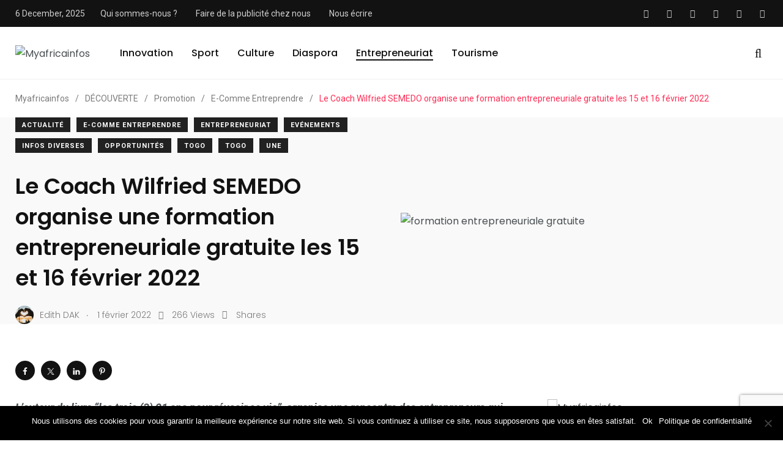

--- FILE ---
content_type: text/html; charset=UTF-8
request_url: https://myafricainfos.com/le-coach-wilfried-semedo-organise-une-formation-entrepreneuriale-gratuite-les-15-et-16-fevrier-2022/
body_size: 47492
content:
    <!doctype html>
<html lang="fr-FR" prefix="og: https://ogp.me/ns#">
    <head>
        <meta charset="UTF-8">
        <meta http-equiv="X-UA-Compatible" content="IE=edge">
        <meta name="viewport" content="width=device-width, initial-scale=1.0">
        <link rel="profile" href="https://gmpg.org/xfn/11">
        <link rel="pingback" href="https://myafricainfos.com/xmlrpc.php">
        <noscript><style>#preloader{display:none;}</style></noscript><noscript><style>#preloader{display:none;}</style></noscript>
<!-- Optimisation des moteurs de recherche par Rank Math PRO - https://rankmath.com/ -->
<title>Le Coach Wilfried SEMEDO organise une formation entrepreneuriale gratuite les 15 et 16 février 2022 | Myafricainfos</title>
<meta name="description" content="L&#039;auteur du livre &quot;les trois (3) 21 ans pour réussir sa vie”, organise une rencontre des entrepreneurs qui ont du mal à faire décoller leur entreprise les 15 et 16 février 2022, pour une formation- coaching gratuite et surtout plus approfondie afin de leur permettre de retravailler leur mindset à la hauteur de leur ambition."/>
<meta name="robots" content="follow, index, max-snippet:-1, max-video-preview:-1, max-image-preview:large"/>
<link rel="canonical" href="https://myafricainfos.com/le-coach-wilfried-semedo-organise-une-formation-entrepreneuriale-gratuite-les-15-et-16-fevrier-2022/" />
<meta property="og:locale" content="fr_FR" />
<meta property="og:type" content="article" />
<meta property="og:title" content="Le Coach Wilfried SEMEDO organise une formation entrepreneuriale gratuite les 15 et 16 février 2022 | Myafricainfos" />
<meta property="og:description" content="L&#039;auteur du livre &quot;les trois (3) 21 ans pour réussir sa vie”, organise une rencontre des entrepreneurs qui ont du mal à faire décoller leur entreprise les 15 et 16 février 2022, pour une formation- coaching gratuite et surtout plus approfondie afin de leur permettre de retravailler leur mindset à la hauteur de leur ambition." />
<meta property="og:url" content="https://myafricainfos.com/le-coach-wilfried-semedo-organise-une-formation-entrepreneuriale-gratuite-les-15-et-16-fevrier-2022/" />
<meta property="og:site_name" content="Myafricainfos" />
<meta property="article:publisher" content="https://www.facebook.com/myafricainfos.fr" />
<meta property="article:section" content="Actualité" />
<meta property="og:updated_time" content="2022-02-01T16:30:00+00:00" />
<meta property="og:image" content="https://myafricainfos.com/wp-content/uploads/2022/02/rencontre-des-entrepreneurs.jpg" />
<meta property="og:image:secure_url" content="https://myafricainfos.com/wp-content/uploads/2022/02/rencontre-des-entrepreneurs.jpg" />
<meta property="og:image:width" content="850" />
<meta property="og:image:height" content="560" />
<meta property="og:image:alt" content="formation entrepreneuriale gratuite" />
<meta property="og:image:type" content="image/jpeg" />
<meta property="article:published_time" content="2022-02-01T15:58:22+00:00" />
<meta property="article:modified_time" content="2022-02-01T16:30:00+00:00" />
<meta name="twitter:card" content="summary_large_image" />
<meta name="twitter:title" content="Le Coach Wilfried SEMEDO organise une formation entrepreneuriale gratuite les 15 et 16 février 2022 | Myafricainfos" />
<meta name="twitter:description" content="L&#039;auteur du livre &quot;les trois (3) 21 ans pour réussir sa vie”, organise une rencontre des entrepreneurs qui ont du mal à faire décoller leur entreprise les 15 et 16 février 2022, pour une formation- coaching gratuite et surtout plus approfondie afin de leur permettre de retravailler leur mindset à la hauteur de leur ambition." />
<meta name="twitter:site" content="@@myAfricaInfos1" />
<meta name="twitter:creator" content="@@myAfricaInfos1" />
<meta name="twitter:image" content="https://myafricainfos.com/wp-content/uploads/2022/02/rencontre-des-entrepreneurs.jpg" />
<meta name="twitter:label1" content="Écrit par" />
<meta name="twitter:data1" content="Edith DAK" />
<meta name="twitter:label2" content="Temps de lecture" />
<meta name="twitter:data2" content="3 minutes" />
<script type="application/ld+json" class="rank-math-schema-pro">{"@context":"https://schema.org","@graph":[{"@type":["NewsMediaOrganization","Organization"],"@id":"https://myafricainfos.com/#organization","name":"Myafricainfos","url":"https://myafricainfos.com","sameAs":["https://www.facebook.com/myafricainfos.fr","https://twitter.com/@myAfricaInfos1","https://www.instagram.com/myafricainfos/","https://www.youtube.com/channel/UCwEwSsWzz77L0PeIIkPZu_A","https://www.linkedin.com/company/myafricainfos-com"],"email":"contact@myafricainfos.com","contactPoint":[{"@type":"ContactPoint","telephone":"+228 91 39 92 27","contactType":"customer support"},{"@type":"ContactPoint","telephone":"+18607098281","contactType":"technical support"}]},{"@type":"WebSite","@id":"https://myafricainfos.com/#website","url":"https://myafricainfos.com","name":"Myafricainfos","alternateName":"MAI","publisher":{"@id":"https://myafricainfos.com/#organization"},"inLanguage":"fr-FR"},{"@type":"ImageObject","@id":"https://myafricainfos.com/wp-content/uploads/2022/02/rencontre-des-entrepreneurs.jpg","url":"https://myafricainfos.com/wp-content/uploads/2022/02/rencontre-des-entrepreneurs.jpg","width":"850","height":"560","caption":"formation entrepreneuriale gratuite","inLanguage":"fr-FR"},{"@type":"WebPage","@id":"https://myafricainfos.com/le-coach-wilfried-semedo-organise-une-formation-entrepreneuriale-gratuite-les-15-et-16-fevrier-2022/#webpage","url":"https://myafricainfos.com/le-coach-wilfried-semedo-organise-une-formation-entrepreneuriale-gratuite-les-15-et-16-fevrier-2022/","name":"Le Coach Wilfried SEMEDO organise une formation entrepreneuriale gratuite les 15 et 16 f\u00e9vrier 2022 | Myafricainfos","datePublished":"2022-02-01T15:58:22+00:00","dateModified":"2022-02-01T16:30:00+00:00","isPartOf":{"@id":"https://myafricainfos.com/#website"},"primaryImageOfPage":{"@id":"https://myafricainfos.com/wp-content/uploads/2022/02/rencontre-des-entrepreneurs.jpg"},"inLanguage":"fr-FR"},{"@type":"Person","@id":"https://myafricainfos.com/author/dith-d/","name":"Edith DAK","url":"https://myafricainfos.com/author/dith-d/","image":{"@type":"ImageObject","@id":"https://secure.gravatar.com/avatar/eee37d5dcd2b526ea06fc0d90e9d1603?s=96&amp;d=mm&amp;r=g","url":"https://secure.gravatar.com/avatar/eee37d5dcd2b526ea06fc0d90e9d1603?s=96&amp;d=mm&amp;r=g","caption":"Edith DAK","inLanguage":"fr-FR"},"sameAs":["https://myafricainfos.com"],"worksFor":{"@id":"https://myafricainfos.com/#organization"}},{"@type":"NewsArticle","headline":"Le Coach Wilfried SEMEDO organise une formation entrepreneuriale gratuite les 15 et 16 f\u00e9vrier 2022 |","keywords":"Le Coach Wilfried SEMEDO organise une formation entrepreneuriale gratuite les 15 et 16 f\u00e9vrier 2022,Coaching gratuit,Coach Wilfried SEMEDO,formation entrepreneuriale gratuite au Togo","datePublished":"2022-02-01T15:58:22+00:00","dateModified":"2022-02-01T16:30:00+00:00","articleSection":"Actualit\u00e9, E-Comme Entreprendre, Entrepreneuriat, Ev\u00e9nements, Infos Diverses, opportunit\u00e9s, Togo, Togo, Une","author":{"@id":"https://myafricainfos.com/author/dith-d/","name":"Edith DAK"},"publisher":{"@id":"https://myafricainfos.com/#organization"},"description":"L&#039;auteur du livre &quot;les trois (3) 21 ans pour r\u00e9ussir sa vie\u201d, organise une rencontre des entrepreneurs qui ont du mal \u00e0 faire d\u00e9coller leur entreprise les 15 et 16 f\u00e9vrier 2022, pour une formation- coaching gratuite et surtout plus approfondie afin de leur permettre de retravailler leur mindset \u00e0 la hauteur de leur ambition.","copyrightYear":"2022","copyrightHolder":{"@id":"https://myafricainfos.com/#organization"},"name":"Le Coach Wilfried SEMEDO organise une formation entrepreneuriale gratuite les 15 et 16 f\u00e9vrier 2022 |","@id":"https://myafricainfos.com/le-coach-wilfried-semedo-organise-une-formation-entrepreneuriale-gratuite-les-15-et-16-fevrier-2022/#richSnippet","isPartOf":{"@id":"https://myafricainfos.com/le-coach-wilfried-semedo-organise-une-formation-entrepreneuriale-gratuite-les-15-et-16-fevrier-2022/#webpage"},"image":{"@id":"https://myafricainfos.com/wp-content/uploads/2022/02/rencontre-des-entrepreneurs.jpg"},"inLanguage":"fr-FR","mainEntityOfPage":{"@id":"https://myafricainfos.com/le-coach-wilfried-semedo-organise-une-formation-entrepreneuriale-gratuite-les-15-et-16-fevrier-2022/#webpage"}}]}</script>
<!-- /Extension Rank Math WordPress SEO -->

<link rel='dns-prefetch' href='//secure.gravatar.com' />
<link rel='dns-prefetch' href='//www.googletagmanager.com' />
<link rel='dns-prefetch' href='//stats.wp.com' />
<link rel='dns-prefetch' href='//fonts.googleapis.com' />
<link rel='dns-prefetch' href='//v0.wordpress.com' />
<link rel='dns-prefetch' href='//pagead2.googlesyndication.com' />
<link rel="alternate" type="application/rss+xml" title="Myafricainfos &raquo; Flux" href="https://myafricainfos.com/feed/" />
<link rel="alternate" type="application/rss+xml" title="Myafricainfos &raquo; Flux des commentaires" href="https://myafricainfos.com/comments/feed/" />
<link rel="alternate" type="application/rss+xml" title="Myafricainfos &raquo; Le Coach Wilfried SEMEDO organise une formation entrepreneuriale gratuite les 15 et 16 février 2022 Flux des commentaires" href="https://myafricainfos.com/le-coach-wilfried-semedo-organise-une-formation-entrepreneuriale-gratuite-les-15-et-16-fevrier-2022/feed/" />
<script type="text/javascript">
/* <![CDATA[ */
window._wpemojiSettings = {"baseUrl":"https:\/\/s.w.org\/images\/core\/emoji\/15.0.3\/72x72\/","ext":".png","svgUrl":"https:\/\/s.w.org\/images\/core\/emoji\/15.0.3\/svg\/","svgExt":".svg","source":{"concatemoji":"https:\/\/myafricainfos.com\/wp-includes\/js\/wp-emoji-release.min.js?ver=6.5.7"}};
/*! This file is auto-generated */
!function(i,n){var o,s,e;function c(e){try{var t={supportTests:e,timestamp:(new Date).valueOf()};sessionStorage.setItem(o,JSON.stringify(t))}catch(e){}}function p(e,t,n){e.clearRect(0,0,e.canvas.width,e.canvas.height),e.fillText(t,0,0);var t=new Uint32Array(e.getImageData(0,0,e.canvas.width,e.canvas.height).data),r=(e.clearRect(0,0,e.canvas.width,e.canvas.height),e.fillText(n,0,0),new Uint32Array(e.getImageData(0,0,e.canvas.width,e.canvas.height).data));return t.every(function(e,t){return e===r[t]})}function u(e,t,n){switch(t){case"flag":return n(e,"\ud83c\udff3\ufe0f\u200d\u26a7\ufe0f","\ud83c\udff3\ufe0f\u200b\u26a7\ufe0f")?!1:!n(e,"\ud83c\uddfa\ud83c\uddf3","\ud83c\uddfa\u200b\ud83c\uddf3")&&!n(e,"\ud83c\udff4\udb40\udc67\udb40\udc62\udb40\udc65\udb40\udc6e\udb40\udc67\udb40\udc7f","\ud83c\udff4\u200b\udb40\udc67\u200b\udb40\udc62\u200b\udb40\udc65\u200b\udb40\udc6e\u200b\udb40\udc67\u200b\udb40\udc7f");case"emoji":return!n(e,"\ud83d\udc26\u200d\u2b1b","\ud83d\udc26\u200b\u2b1b")}return!1}function f(e,t,n){var r="undefined"!=typeof WorkerGlobalScope&&self instanceof WorkerGlobalScope?new OffscreenCanvas(300,150):i.createElement("canvas"),a=r.getContext("2d",{willReadFrequently:!0}),o=(a.textBaseline="top",a.font="600 32px Arial",{});return e.forEach(function(e){o[e]=t(a,e,n)}),o}function t(e){var t=i.createElement("script");t.src=e,t.defer=!0,i.head.appendChild(t)}"undefined"!=typeof Promise&&(o="wpEmojiSettingsSupports",s=["flag","emoji"],n.supports={everything:!0,everythingExceptFlag:!0},e=new Promise(function(e){i.addEventListener("DOMContentLoaded",e,{once:!0})}),new Promise(function(t){var n=function(){try{var e=JSON.parse(sessionStorage.getItem(o));if("object"==typeof e&&"number"==typeof e.timestamp&&(new Date).valueOf()<e.timestamp+604800&&"object"==typeof e.supportTests)return e.supportTests}catch(e){}return null}();if(!n){if("undefined"!=typeof Worker&&"undefined"!=typeof OffscreenCanvas&&"undefined"!=typeof URL&&URL.createObjectURL&&"undefined"!=typeof Blob)try{var e="postMessage("+f.toString()+"("+[JSON.stringify(s),u.toString(),p.toString()].join(",")+"));",r=new Blob([e],{type:"text/javascript"}),a=new Worker(URL.createObjectURL(r),{name:"wpTestEmojiSupports"});return void(a.onmessage=function(e){c(n=e.data),a.terminate(),t(n)})}catch(e){}c(n=f(s,u,p))}t(n)}).then(function(e){for(var t in e)n.supports[t]=e[t],n.supports.everything=n.supports.everything&&n.supports[t],"flag"!==t&&(n.supports.everythingExceptFlag=n.supports.everythingExceptFlag&&n.supports[t]);n.supports.everythingExceptFlag=n.supports.everythingExceptFlag&&!n.supports.flag,n.DOMReady=!1,n.readyCallback=function(){n.DOMReady=!0}}).then(function(){return e}).then(function(){var e;n.supports.everything||(n.readyCallback(),(e=n.source||{}).concatemoji?t(e.concatemoji):e.wpemoji&&e.twemoji&&(t(e.twemoji),t(e.wpemoji)))}))}((window,document),window._wpemojiSettings);
/* ]]> */
</script>

<link rel='stylesheet' id='sbi_styles-css' href='https://myafricainfos.com/wp-content/plugins/instagram-feed/css/sbi-styles.min.css?ver=6.3.1' type='text/css' media='all' />
<link rel='stylesheet' id='shared-counts-css' href='https://myafricainfos.com/wp-content/plugins/shared-counts/assets/css/shared-counts.min.css?ver=1.5.0' type='text/css' media='all' />
<style id='wp-emoji-styles-inline-css' type='text/css'>

	img.wp-smiley, img.emoji {
		display: inline !important;
		border: none !important;
		box-shadow: none !important;
		height: 1em !important;
		width: 1em !important;
		margin: 0 0.07em !important;
		vertical-align: -0.1em !important;
		background: none !important;
		padding: 0 !important;
	}
</style>
<link rel='stylesheet' id='wp-block-library-css' href='https://myafricainfos.com/wp-includes/css/dist/block-library/style.min.css?ver=6.5.7' type='text/css' media='all' />
<style id='wp-block-library-inline-css' type='text/css'>
.has-text-align-justify{text-align:justify;}
</style>
<style id='wp-block-library-theme-inline-css' type='text/css'>
.wp-block-audio figcaption{color:#555;font-size:13px;text-align:center}.is-dark-theme .wp-block-audio figcaption{color:#ffffffa6}.wp-block-audio{margin:0 0 1em}.wp-block-code{border:1px solid #ccc;border-radius:4px;font-family:Menlo,Consolas,monaco,monospace;padding:.8em 1em}.wp-block-embed figcaption{color:#555;font-size:13px;text-align:center}.is-dark-theme .wp-block-embed figcaption{color:#ffffffa6}.wp-block-embed{margin:0 0 1em}.blocks-gallery-caption{color:#555;font-size:13px;text-align:center}.is-dark-theme .blocks-gallery-caption{color:#ffffffa6}.wp-block-image figcaption{color:#555;font-size:13px;text-align:center}.is-dark-theme .wp-block-image figcaption{color:#ffffffa6}.wp-block-image{margin:0 0 1em}.wp-block-pullquote{border-bottom:4px solid;border-top:4px solid;color:currentColor;margin-bottom:1.75em}.wp-block-pullquote cite,.wp-block-pullquote footer,.wp-block-pullquote__citation{color:currentColor;font-size:.8125em;font-style:normal;text-transform:uppercase}.wp-block-quote{border-left:.25em solid;margin:0 0 1.75em;padding-left:1em}.wp-block-quote cite,.wp-block-quote footer{color:currentColor;font-size:.8125em;font-style:normal;position:relative}.wp-block-quote.has-text-align-right{border-left:none;border-right:.25em solid;padding-left:0;padding-right:1em}.wp-block-quote.has-text-align-center{border:none;padding-left:0}.wp-block-quote.is-large,.wp-block-quote.is-style-large,.wp-block-quote.is-style-plain{border:none}.wp-block-search .wp-block-search__label{font-weight:700}.wp-block-search__button{border:1px solid #ccc;padding:.375em .625em}:where(.wp-block-group.has-background){padding:1.25em 2.375em}.wp-block-separator.has-css-opacity{opacity:.4}.wp-block-separator{border:none;border-bottom:2px solid;margin-left:auto;margin-right:auto}.wp-block-separator.has-alpha-channel-opacity{opacity:1}.wp-block-separator:not(.is-style-wide):not(.is-style-dots){width:100px}.wp-block-separator.has-background:not(.is-style-dots){border-bottom:none;height:1px}.wp-block-separator.has-background:not(.is-style-wide):not(.is-style-dots){height:2px}.wp-block-table{margin:0 0 1em}.wp-block-table td,.wp-block-table th{word-break:normal}.wp-block-table figcaption{color:#555;font-size:13px;text-align:center}.is-dark-theme .wp-block-table figcaption{color:#ffffffa6}.wp-block-video figcaption{color:#555;font-size:13px;text-align:center}.is-dark-theme .wp-block-video figcaption{color:#ffffffa6}.wp-block-video{margin:0 0 1em}.wp-block-template-part.has-background{margin-bottom:0;margin-top:0;padding:1.25em 2.375em}
</style>
<link rel='stylesheet' id='mediaelement-css' href='https://myafricainfos.com/wp-includes/js/mediaelement/mediaelementplayer-legacy.min.css?ver=4.2.17' type='text/css' media='all' />
<link rel='stylesheet' id='wp-mediaelement-css' href='https://myafricainfos.com/wp-includes/js/mediaelement/wp-mediaelement.min.css?ver=6.5.7' type='text/css' media='all' />
<style id='jetpack-sharing-buttons-style-inline-css' type='text/css'>
.jetpack-sharing-buttons__services-list{display:flex;flex-direction:row;flex-wrap:wrap;gap:0;list-style-type:none;margin:5px;padding:0}.jetpack-sharing-buttons__services-list.has-small-icon-size{font-size:12px}.jetpack-sharing-buttons__services-list.has-normal-icon-size{font-size:16px}.jetpack-sharing-buttons__services-list.has-large-icon-size{font-size:24px}.jetpack-sharing-buttons__services-list.has-huge-icon-size{font-size:36px}@media print{.jetpack-sharing-buttons__services-list{display:none!important}}.editor-styles-wrapper .wp-block-jetpack-sharing-buttons{gap:0;padding-inline-start:0}ul.jetpack-sharing-buttons__services-list.has-background{padding:1.25em 2.375em}
</style>
<link rel='stylesheet' id='quads-style-css-css' href='https://myafricainfos.com/wp-content/plugins/quick-adsense-reloaded/includes/gutenberg/dist/blocks.style.build.css?ver=2.0.83' type='text/css' media='all' />
<style id='rank-math-toc-block-style-inline-css' type='text/css'>
.wp-block-rank-math-toc-block nav ol{counter-reset:item}.wp-block-rank-math-toc-block nav ol li{display:block}.wp-block-rank-math-toc-block nav ol li:before{content:counters(item, ".") ". ";counter-increment:item}

</style>
<style id='classic-theme-styles-inline-css' type='text/css'>
/*! This file is auto-generated */
.wp-block-button__link{color:#fff;background-color:#32373c;border-radius:9999px;box-shadow:none;text-decoration:none;padding:calc(.667em + 2px) calc(1.333em + 2px);font-size:1.125em}.wp-block-file__button{background:#32373c;color:#fff;text-decoration:none}
</style>
<style id='global-styles-inline-css' type='text/css'>
body{--wp--preset--color--black: #000000;--wp--preset--color--cyan-bluish-gray: #abb8c3;--wp--preset--color--white: #ffffff;--wp--preset--color--pale-pink: #f78da7;--wp--preset--color--vivid-red: #cf2e2e;--wp--preset--color--luminous-vivid-orange: #ff6900;--wp--preset--color--luminous-vivid-amber: #fcb900;--wp--preset--color--light-green-cyan: #7bdcb5;--wp--preset--color--vivid-green-cyan: #00d084;--wp--preset--color--pale-cyan-blue: #8ed1fc;--wp--preset--color--vivid-cyan-blue: #0693e3;--wp--preset--color--vivid-purple: #9b51e0;--wp--preset--color--light-grayish-magenta: #FF9500;--wp--preset--color--strong-magenta: #FF2C54;--wp--preset--color--very-light-gray: #ffffff;--wp--preset--color--very-dark-gray: #6B7074;--wp--preset--gradient--vivid-cyan-blue-to-vivid-purple: linear-gradient(135deg,rgba(6,147,227,1) 0%,rgb(155,81,224) 100%);--wp--preset--gradient--light-green-cyan-to-vivid-green-cyan: linear-gradient(135deg,rgb(122,220,180) 0%,rgb(0,208,130) 100%);--wp--preset--gradient--luminous-vivid-amber-to-luminous-vivid-orange: linear-gradient(135deg,rgba(252,185,0,1) 0%,rgba(255,105,0,1) 100%);--wp--preset--gradient--luminous-vivid-orange-to-vivid-red: linear-gradient(135deg,rgba(255,105,0,1) 0%,rgb(207,46,46) 100%);--wp--preset--gradient--very-light-gray-to-cyan-bluish-gray: linear-gradient(135deg,rgb(238,238,238) 0%,rgb(169,184,195) 100%);--wp--preset--gradient--cool-to-warm-spectrum: linear-gradient(135deg,rgb(74,234,220) 0%,rgb(151,120,209) 20%,rgb(207,42,186) 40%,rgb(238,44,130) 60%,rgb(251,105,98) 80%,rgb(254,248,76) 100%);--wp--preset--gradient--blush-light-purple: linear-gradient(135deg,rgb(255,206,236) 0%,rgb(152,150,240) 100%);--wp--preset--gradient--blush-bordeaux: linear-gradient(135deg,rgb(254,205,165) 0%,rgb(254,45,45) 50%,rgb(107,0,62) 100%);--wp--preset--gradient--luminous-dusk: linear-gradient(135deg,rgb(255,203,112) 0%,rgb(199,81,192) 50%,rgb(65,88,208) 100%);--wp--preset--gradient--pale-ocean: linear-gradient(135deg,rgb(255,245,203) 0%,rgb(182,227,212) 50%,rgb(51,167,181) 100%);--wp--preset--gradient--electric-grass: linear-gradient(135deg,rgb(202,248,128) 0%,rgb(113,206,126) 100%);--wp--preset--gradient--midnight: linear-gradient(135deg,rgb(2,3,129) 0%,rgb(40,116,252) 100%);--wp--preset--font-size--small: 12px;--wp--preset--font-size--medium: 20px;--wp--preset--font-size--large: 36px;--wp--preset--font-size--x-large: 42px;--wp--preset--font-size--normal: 16px;--wp--preset--font-size--huge: 50px;--wp--preset--spacing--20: 0.44rem;--wp--preset--spacing--30: 0.67rem;--wp--preset--spacing--40: 1rem;--wp--preset--spacing--50: 1.5rem;--wp--preset--spacing--60: 2.25rem;--wp--preset--spacing--70: 3.38rem;--wp--preset--spacing--80: 5.06rem;--wp--preset--shadow--natural: 6px 6px 9px rgba(0, 0, 0, 0.2);--wp--preset--shadow--deep: 12px 12px 50px rgba(0, 0, 0, 0.4);--wp--preset--shadow--sharp: 6px 6px 0px rgba(0, 0, 0, 0.2);--wp--preset--shadow--outlined: 6px 6px 0px -3px rgba(255, 255, 255, 1), 6px 6px rgba(0, 0, 0, 1);--wp--preset--shadow--crisp: 6px 6px 0px rgba(0, 0, 0, 1);}:where(.is-layout-flex){gap: 0.5em;}:where(.is-layout-grid){gap: 0.5em;}body .is-layout-flex{display: flex;}body .is-layout-flex{flex-wrap: wrap;align-items: center;}body .is-layout-flex > *{margin: 0;}body .is-layout-grid{display: grid;}body .is-layout-grid > *{margin: 0;}:where(.wp-block-columns.is-layout-flex){gap: 2em;}:where(.wp-block-columns.is-layout-grid){gap: 2em;}:where(.wp-block-post-template.is-layout-flex){gap: 1.25em;}:where(.wp-block-post-template.is-layout-grid){gap: 1.25em;}.has-black-color{color: var(--wp--preset--color--black) !important;}.has-cyan-bluish-gray-color{color: var(--wp--preset--color--cyan-bluish-gray) !important;}.has-white-color{color: var(--wp--preset--color--white) !important;}.has-pale-pink-color{color: var(--wp--preset--color--pale-pink) !important;}.has-vivid-red-color{color: var(--wp--preset--color--vivid-red) !important;}.has-luminous-vivid-orange-color{color: var(--wp--preset--color--luminous-vivid-orange) !important;}.has-luminous-vivid-amber-color{color: var(--wp--preset--color--luminous-vivid-amber) !important;}.has-light-green-cyan-color{color: var(--wp--preset--color--light-green-cyan) !important;}.has-vivid-green-cyan-color{color: var(--wp--preset--color--vivid-green-cyan) !important;}.has-pale-cyan-blue-color{color: var(--wp--preset--color--pale-cyan-blue) !important;}.has-vivid-cyan-blue-color{color: var(--wp--preset--color--vivid-cyan-blue) !important;}.has-vivid-purple-color{color: var(--wp--preset--color--vivid-purple) !important;}.has-black-background-color{background-color: var(--wp--preset--color--black) !important;}.has-cyan-bluish-gray-background-color{background-color: var(--wp--preset--color--cyan-bluish-gray) !important;}.has-white-background-color{background-color: var(--wp--preset--color--white) !important;}.has-pale-pink-background-color{background-color: var(--wp--preset--color--pale-pink) !important;}.has-vivid-red-background-color{background-color: var(--wp--preset--color--vivid-red) !important;}.has-luminous-vivid-orange-background-color{background-color: var(--wp--preset--color--luminous-vivid-orange) !important;}.has-luminous-vivid-amber-background-color{background-color: var(--wp--preset--color--luminous-vivid-amber) !important;}.has-light-green-cyan-background-color{background-color: var(--wp--preset--color--light-green-cyan) !important;}.has-vivid-green-cyan-background-color{background-color: var(--wp--preset--color--vivid-green-cyan) !important;}.has-pale-cyan-blue-background-color{background-color: var(--wp--preset--color--pale-cyan-blue) !important;}.has-vivid-cyan-blue-background-color{background-color: var(--wp--preset--color--vivid-cyan-blue) !important;}.has-vivid-purple-background-color{background-color: var(--wp--preset--color--vivid-purple) !important;}.has-black-border-color{border-color: var(--wp--preset--color--black) !important;}.has-cyan-bluish-gray-border-color{border-color: var(--wp--preset--color--cyan-bluish-gray) !important;}.has-white-border-color{border-color: var(--wp--preset--color--white) !important;}.has-pale-pink-border-color{border-color: var(--wp--preset--color--pale-pink) !important;}.has-vivid-red-border-color{border-color: var(--wp--preset--color--vivid-red) !important;}.has-luminous-vivid-orange-border-color{border-color: var(--wp--preset--color--luminous-vivid-orange) !important;}.has-luminous-vivid-amber-border-color{border-color: var(--wp--preset--color--luminous-vivid-amber) !important;}.has-light-green-cyan-border-color{border-color: var(--wp--preset--color--light-green-cyan) !important;}.has-vivid-green-cyan-border-color{border-color: var(--wp--preset--color--vivid-green-cyan) !important;}.has-pale-cyan-blue-border-color{border-color: var(--wp--preset--color--pale-cyan-blue) !important;}.has-vivid-cyan-blue-border-color{border-color: var(--wp--preset--color--vivid-cyan-blue) !important;}.has-vivid-purple-border-color{border-color: var(--wp--preset--color--vivid-purple) !important;}.has-vivid-cyan-blue-to-vivid-purple-gradient-background{background: var(--wp--preset--gradient--vivid-cyan-blue-to-vivid-purple) !important;}.has-light-green-cyan-to-vivid-green-cyan-gradient-background{background: var(--wp--preset--gradient--light-green-cyan-to-vivid-green-cyan) !important;}.has-luminous-vivid-amber-to-luminous-vivid-orange-gradient-background{background: var(--wp--preset--gradient--luminous-vivid-amber-to-luminous-vivid-orange) !important;}.has-luminous-vivid-orange-to-vivid-red-gradient-background{background: var(--wp--preset--gradient--luminous-vivid-orange-to-vivid-red) !important;}.has-very-light-gray-to-cyan-bluish-gray-gradient-background{background: var(--wp--preset--gradient--very-light-gray-to-cyan-bluish-gray) !important;}.has-cool-to-warm-spectrum-gradient-background{background: var(--wp--preset--gradient--cool-to-warm-spectrum) !important;}.has-blush-light-purple-gradient-background{background: var(--wp--preset--gradient--blush-light-purple) !important;}.has-blush-bordeaux-gradient-background{background: var(--wp--preset--gradient--blush-bordeaux) !important;}.has-luminous-dusk-gradient-background{background: var(--wp--preset--gradient--luminous-dusk) !important;}.has-pale-ocean-gradient-background{background: var(--wp--preset--gradient--pale-ocean) !important;}.has-electric-grass-gradient-background{background: var(--wp--preset--gradient--electric-grass) !important;}.has-midnight-gradient-background{background: var(--wp--preset--gradient--midnight) !important;}.has-small-font-size{font-size: var(--wp--preset--font-size--small) !important;}.has-medium-font-size{font-size: var(--wp--preset--font-size--medium) !important;}.has-large-font-size{font-size: var(--wp--preset--font-size--large) !important;}.has-x-large-font-size{font-size: var(--wp--preset--font-size--x-large) !important;}
.wp-block-navigation a:where(:not(.wp-element-button)){color: inherit;}
:where(.wp-block-post-template.is-layout-flex){gap: 1.25em;}:where(.wp-block-post-template.is-layout-grid){gap: 1.25em;}
:where(.wp-block-columns.is-layout-flex){gap: 2em;}:where(.wp-block-columns.is-layout-grid){gap: 2em;}
.wp-block-pullquote{font-size: 1.5em;line-height: 1.6;}
</style>
<link rel='stylesheet' id='fontawesome-five-css-css' href='https://myafricainfos.com/wp-content/plugins/accesspress-social-counter/css/fontawesome-all.css?ver=1.9.2' type='text/css' media='all' />
<link rel='stylesheet' id='apsc-frontend-css-css' href='https://myafricainfos.com/wp-content/plugins/accesspress-social-counter/css/frontend.css?ver=1.9.2' type='text/css' media='all' />
<link rel='stylesheet' id='contact-form-7-css' href='https://myafricainfos.com/wp-content/plugins/contact-form-7/includes/css/styles.css?ver=5.9.4' type='text/css' media='all' />
<link rel='stylesheet' id='cookie-notice-front-css' href='https://myafricainfos.com/wp-content/plugins/cookie-notice/css/front.min.css?ver=2.4.16' type='text/css' media='all' />
<link rel='stylesheet' id='parent-style-css' href='https://myafricainfos.com/wp-content/themes/papr/style.css?ver=6.5.7' type='text/css' media='all' />
<link rel='stylesheet' id='papr-child-style-css' href='https://myafricainfos.com/wp-content/themes/papr-child/style.css?ver=6.5.7' type='text/css' media='all' />
<link rel='stylesheet' id='my_switcher-css' href='https://myafricainfos.com/wp-content/themes/papr/assets/css/my_switcher.css?ver=1.0.1' type='text/css' media='all' />
<link rel='stylesheet' id='font-awesome-css' href='https://myafricainfos.com/wp-content/themes/papr/assets/css/fontawesome-all.min.css?ver=1.0.1' type='text/css' media='all' />
<link rel='stylesheet' id='papr-fonts-css' href='https://fonts.googleapis.com/css?family=Poppins%3A300%2C300i%2C400%2C400i%2C500%2C500i%2C600%2C600i%2C700%2C700i%2C800%2C800i%2C900%7CRoboto%3A300%2C300i%2C400%2C400i%2C500%2C500i%2C700%2C700i%2C900%2C900%26display%3Dswap&#038;subset=latin%2Clatin-ext&#038;ver=6.5.7' type='text/css' media='all' />
<link rel='stylesheet' id='plyr-css' href='https://myafricainfos.com/wp-content/themes/papr/assets/css/plyr.css?ver=1.0.1' type='text/css' media='all' />
<link rel='stylesheet' id='font-iconfont-css' href='https://myafricainfos.com/wp-content/themes/papr/assets/css/iconfont.css?ver=1.0.1' type='text/css' media='all' />
<link rel='stylesheet' id='animate-css' href='https://myafricainfos.com/wp-content/themes/papr/assets/css/animate.css?ver=1.0.1' type='text/css' media='all' />
<link rel='stylesheet' id='bootstrap-css' href='https://myafricainfos.com/wp-content/themes/papr/assets/css/bootstrap.min.css?ver=1.0.1' type='text/css' media='all' />
<link rel='stylesheet' id='axil-style-css' href='https://myafricainfos.com/wp-content/themes/papr/assets/css/style.css?ver=1.0.1' type='text/css' media='all' />
<link rel='stylesheet' id='axil-custom-css' href='https://myafricainfos.com/wp-content/themes/papr/assets/css/mcustom.css?ver=1.0.1' type='text/css' media='all' />
<link rel='stylesheet' id='papr-dark-style-css' href='https://myafricainfos.com/wp-content/themes/papr/assets/css/dark.css?ver=1.0.1' type='text/css' media='all' />
<style id='papr-dynamic-inline-css' type='text/css'>
.papr-container {padding-top:0px;}.papr-container {padding-bottom:0px;}
</style>
<link rel='stylesheet' id='jetpack_css-css' href='https://myafricainfos.com/wp-content/plugins/jetpack/css/jetpack.css?ver=13.4.4' type='text/css' media='all' />
<style id='quads-styles-inline-css' type='text/css'>

    .quads-location ins.adsbygoogle {
        background: transparent !important;
    }
    .quads.quads_ad_container { display: grid; grid-template-columns: auto; grid-gap: 10px; padding: 10px; }
    .grid_image{animation: fadeIn 0.5s;-webkit-animation: fadeIn 0.5s;-moz-animation: fadeIn 0.5s;
        -o-animation: fadeIn 0.5s;-ms-animation: fadeIn 0.5s;}
    .quads-ad-label { font-size: 12px; text-align: center; color: #333;}
    .quads_click_impression { display: none;}
</style>
<script type="text/javascript" src="https://myafricainfos.com/wp-content/themes/papr/assets/js/popper.js?ver=1.0.1" id="popper-js"></script>
<script type="text/javascript" src="https://myafricainfos.com/wp-includes/js/jquery/jquery.min.js?ver=3.7.1" id="jquery-core-js"></script>
<script type="text/javascript" src="https://myafricainfos.com/wp-includes/js/jquery/jquery-migrate.min.js?ver=3.4.1" id="jquery-migrate-js"></script>

<!-- Extrait de code de la balise Google (gtag.js) ajouté par Site Kit -->
<!-- Extrait Google Analytics ajouté par Site Kit -->
<script type="text/javascript" src="https://www.googletagmanager.com/gtag/js?id=G-GQYHKJMMLJ" id="google_gtagjs-js" async></script>
<script type="text/javascript" id="google_gtagjs-js-after">
/* <![CDATA[ */
window.dataLayer = window.dataLayer || [];function gtag(){dataLayer.push(arguments);}
gtag("set","linker",{"domains":["myafricainfos.com"]});
gtag("js", new Date());
gtag("set", "developer_id.dZTNiMT", true);
gtag("config", "G-GQYHKJMMLJ");
/* ]]> */
</script>
<link rel="https://api.w.org/" href="https://myafricainfos.com/wp-json/" /><link rel="alternate" type="application/json" href="https://myafricainfos.com/wp-json/wp/v2/posts/3673252" /><link rel="EditURI" type="application/rsd+xml" title="RSD" href="https://myafricainfos.com/xmlrpc.php?rsd" />
<meta name="generator" content="WordPress 6.5.7" />
<link rel='shortlink' href='https://wp.me/pfgnRt-fpA0' />
<link rel="alternate" type="application/json+oembed" href="https://myafricainfos.com/wp-json/oembed/1.0/embed?url=https%3A%2F%2Fmyafricainfos.com%2Fle-coach-wilfried-semedo-organise-une-formation-entrepreneuriale-gratuite-les-15-et-16-fevrier-2022%2F" />
<link rel="alternate" type="text/xml+oembed" href="https://myafricainfos.com/wp-json/oembed/1.0/embed?url=https%3A%2F%2Fmyafricainfos.com%2Fle-coach-wilfried-semedo-organise-une-formation-entrepreneuriale-gratuite-les-15-et-16-fevrier-2022%2F&#038;format=xml" />
<meta name="generator" content="Site Kit by Google 1.167.0" /><meta name="generator" content="Redux 4.4.16" />	<style>img#wpstats{display:none}</style>
		<script src="//pagead2.googlesyndication.com/pagead/js/adsbygoogle.js"></script><script>document.cookie = 'quads_browser_width='+screen.width;</script>        <!--Customizer CSS-->
        <style type="text/css">

            /* Body */
                        /* Link */
                        /* Link Hover */
                        /* Meta */
                        /* Meta Hover */
                        /* Meta Link Hover */
                        /* Meta Hover Dark Section */
            

            /************************************************************************************
             * Header Top Bar
             ************************************************************************************/
            /* Background Color */
                        /* Body Color */
                        /* Link Color */
                        /* Link Hover Color */
                        /************************************************************************************
             * Header
             ************************************************************************************/
            /* Background Color */
                        /* Link Color */
                                    /* Link Hover Color */
                        
            /************************************************************************************
             * General 
             ************************************************************************************/
            /* Primary [#ff2c54] */
                        /* Heading */
                        /* Heading Hover */
                                    /* Heading Hover Color Dark Section */
                        

            /************************************************************************************
             * Footer 
             ************************************************************************************/
            /* Background Color */
                        /* Footer Heading Color */
                        /* Footer Body Color */
                        /* Footer Link Color */
                        /* Footer Link Hover Color */
                        /* Footer Bottom Border top Color */
            
        </style>
        <!--/Customizer CSS-->
        
<!-- Balises Meta Google AdSense ajoutées par Site Kit -->
<meta name="google-adsense-platform-account" content="ca-host-pub-2644536267352236">
<meta name="google-adsense-platform-domain" content="sitekit.withgoogle.com">
<!-- Fin des balises Meta End Google AdSense ajoutées par Site Kit -->
<meta name="generator" content="Elementor 3.21.4; features: e_optimized_assets_loading, additional_custom_breakpoints; settings: css_print_method-external, google_font-enabled, font_display-auto">

<!-- Meta Pixel Code -->
<script type='text/javascript'>
!function(f,b,e,v,n,t,s){if(f.fbq)return;n=f.fbq=function(){n.callMethod?
n.callMethod.apply(n,arguments):n.queue.push(arguments)};if(!f._fbq)f._fbq=n;
n.push=n;n.loaded=!0;n.version='2.0';n.queue=[];t=b.createElement(e);t.async=!0;
t.src=v;s=b.getElementsByTagName(e)[0];s.parentNode.insertBefore(t,s)}(window,
document,'script','https://connect.facebook.net/en_US/fbevents.js?v=next');
</script>
<!-- End Meta Pixel Code -->

      <script type='text/javascript'>
        var url = window.location.origin + '?ob=open-bridge';
        fbq('set', 'openbridge', '561891837538781', url);
      </script>
    <script type='text/javascript'>fbq('init', '561891837538781', {}, {
    "agent": "wordpress-6.5.7-3.0.16"
})</script><script type='text/javascript'>
    fbq('track', 'PageView', []);
  </script>
<!-- Meta Pixel Code -->
<noscript>
<img height="1" width="1" style="display:none" alt="fbpx"
src="https://www.facebook.com/tr?id=561891837538781&ev=PageView&noscript=1" />
</noscript>
<!-- End Meta Pixel Code -->
      <meta name="onesignal" content="wordpress-plugin"/>
            <script>

      window.OneSignal = window.OneSignal || [];

      OneSignal.push( function() {
        OneSignal.SERVICE_WORKER_UPDATER_PATH = "OneSignalSDKUpdaterWorker.js.php";
                      OneSignal.SERVICE_WORKER_PATH = "OneSignalSDKWorker.js.php";
                      OneSignal.SERVICE_WORKER_PARAM = { scope: "/" };
        OneSignal.setDefaultNotificationUrl("https://myafricainfos.com");
        var oneSignal_options = {};
        window._oneSignalInitOptions = oneSignal_options;

        oneSignal_options['wordpress'] = true;
oneSignal_options['appId'] = '446cf0b0-d64e-4a73-86e0-b86039adff49';
oneSignal_options['allowLocalhostAsSecureOrigin'] = true;
oneSignal_options['welcomeNotification'] = { };
oneSignal_options['welcomeNotification']['title'] = "Myafricainfos";
oneSignal_options['welcomeNotification']['message'] = "Merci pour votr e abonnement";
oneSignal_options['welcomeNotification']['url'] = "https://myafricainfos.com/";
oneSignal_options['path'] = "https://myafricainfos.com/wp-content/plugins/onesignal-free-web-push-notifications/sdk_files/";
oneSignal_options['promptOptions'] = { };
oneSignal_options['promptOptions']['actionMessage'] = "Nous aimerions vous montrer des notifications pour les dernières nouvelles et mises à jour.";
oneSignal_options['promptOptions']['acceptButtonText'] = "Oui";
oneSignal_options['promptOptions']['cancelButtonText'] = "Non merci!";
oneSignal_options['promptOptions']['siteName'] = "https://myafricainfos.com/";
oneSignal_options['promptOptions']['autoAcceptTitle'] = "OK";
oneSignal_options['notifyButton'] = { };
oneSignal_options['notifyButton']['enable'] = true;
oneSignal_options['notifyButton']['position'] = 'bottom-right';
oneSignal_options['notifyButton']['theme'] = 'inverse';
oneSignal_options['notifyButton']['size'] = 'medium';
oneSignal_options['notifyButton']['showCredit'] = true;
oneSignal_options['notifyButton']['text'] = {};
oneSignal_options['notifyButton']['text']['tip.state.unsubscribed'] = 'S&#039;abonner aux notifications';
oneSignal_options['notifyButton']['text']['tip.state.subscribed'] = 'Vous êtes abonné aux notifications';
oneSignal_options['notifyButton']['text']['tip.state.blocked'] = 'Vous avez bloqué les notifications';
oneSignal_options['notifyButton']['text']['message.action.subscribed'] = 'Merci pour votre abonnement!';
oneSignal_options['notifyButton']['text']['message.action.resubscribed'] = 'Vous êtes abonné aux notifications';
oneSignal_options['notifyButton']['text']['dialog.main.button.subscribe'] = 'S&#039;ABONNER';
                OneSignal.init(window._oneSignalInitOptions);
                OneSignal.showSlidedownPrompt();      });

      function documentInitOneSignal() {
        var oneSignal_elements = document.getElementsByClassName("OneSignal-prompt");

        var oneSignalLinkClickHandler = function(event) { OneSignal.push(['registerForPushNotifications']); event.preventDefault(); };        for(var i = 0; i < oneSignal_elements.length; i++)
          oneSignal_elements[i].addEventListener('click', oneSignalLinkClickHandler, false);
      }

      if (document.readyState === 'complete') {
           documentInitOneSignal();
      }
      else {
           window.addEventListener("load", function(event){
               documentInitOneSignal();
          });
      }
    </script>

<!-- Extrait Google AdSense ajouté par Site Kit -->
<script type="text/javascript" async="async" src="https://pagead2.googlesyndication.com/pagead/js/adsbygoogle.js?client=ca-pub-5807516801572292&amp;host=ca-host-pub-2644536267352236" crossorigin="anonymous"></script>

<!-- End Google AdSense snippet added by Site Kit -->
<link rel="stylesheet" type="text/css" id="wp-custom-css" href="https://myafricainfos.com/?custom-css=2f53f6842f" />    </head>
<body class="post-template-default single single-post postid-3673252 single-format-standard wp-embed-responsive cookies-not-set  has-sidebar right-sidebar axil-sticky-menu menu-open-click elementor-default elementor-kit-24268">
<div class="wrp">
    <!-- Main contents -->
<main class="main-content ">
<!-- Header starts -->
<div id="page" class="papr-main-content">			
				
		<header class="page-header">
		<div class="header-top bg-grey-dark-one">
	<div class="container">
		<div class="row align-items-center">
			<div class="col-md">
                <div class="d-flex flex-row">
                                            <ul class="header-top-nav list-inline justify-content-center justify-content-md-start m-r-xs-20">
                            <li class="current-date">6 December, 2025                            </li>
                        </ul>
                                                                <ul id="menu-header-to" class="header-top-nav list-inline justify-content-center justify-content-md-start"><li id="menu-item-5819546" class="menu-item menu-item-type-post_type menu-item-object-page menu-item-5819546"><a href="https://myafricainfos.com/about-us/">Qui sommes-nous ?</a></li>
<li id="menu-item-5819547" class="menu-item menu-item-type-post_type menu-item-object-page menu-item-5819547"><a href="https://myafricainfos.com/faire-de-la-publicite-chez-nous/">Faire de la publicité chez nous</a></li>
<li id="menu-item-5819548" class="menu-item menu-item-type-post_type menu-item-object-page menu-item-5819548"><a href="https://myafricainfos.com/contact-us/">Nous écrire</a></li>
</ul>                                        </div>

			</div>
					<div class="col-md-auto">
				<ul class="ml-auto social-share header-top__social-share">
									<li><a target="_blank" href="https://www.facebook.com/myafricainfos/"><i class="fab fa-facebook-f"></i></a></li>
									<li><a target="_blank" href="https://twitter.com/myAfricaInfos1"><i class="fab fa-twitter"></i></a></li>
									<li><a target="_blank" href="https://www.linkedin.com/company/myafricainfos-com/?viewAsMember=true"><i class="fab fa-linkedin-in"></i></a></li>
									<li><a target="_blank" href="https://www.youtube.com/channel/UCwEwSsWzz77L0PeIIkPZu_A"><i class="fab fa-youtube"></i></a></li>
									<li><a target="_blank" href="#"><i class="fab fa-pinterest"></i></a></li>
									<li><a target="_blank" href="https://www.instagram.com/myafricainfos/"><i class="fab fa-instagram"></i></a></li>
										
				</ul>
			</div>
					</div>
		<!-- End of .row -->
	</div>
<!-- End of .container -->
</div>
<!-- End of .header-top --><div class="navbar bg-white axil-header axil-header-one">
    <div class="container">
        <div class="navbar-inner">
            <div class="brand-logo-container">
                <a class="site-logo" href="https://myafricainfos.com/">
                                            <img class="brand-logo dark-logo" src="http://myafricainfos.com/wp-content/uploads/2024/05/MyAfricaInfos-Logo1.png"
                             alt="Myafricainfos">
                                                                <img class="brand-logo light-logo" src="http://myafricainfos.com/wp-content/uploads/2024/05/MyAfricaInfos-Logo-png.png"
                             alt="Myafricainfos">
                                    </a>
            </div>
            <!-- End of .brand-logo-container -->

            <nav class="main-nav-wrapper"><ul id="main-menu" class="main-navigation list-inline"><li id="menu-item-5819474" class="menu-item menu-item-type-taxonomy menu-item-object-category menu-item-5819474"><a href="https://myafricainfos.com/decouverte/innovation/">Innovation</a></li>
<li id="menu-item-5819472" class="menu-item menu-item-type-taxonomy menu-item-object-category menu-item-5819472"><a href="https://myafricainfos.com/sport/">Sport</a></li>
<li id="menu-item-5819473" class="menu-item menu-item-type-taxonomy menu-item-object-category menu-item-5819473"><a href="https://myafricainfos.com/culture/">Culture</a></li>
<li id="menu-item-5819477" class="menu-item menu-item-type-taxonomy menu-item-object-category menu-item-5819477"><a href="https://myafricainfos.com/diaspora/">Diaspora</a></li>
<li id="menu-item-5819475" class="menu-item menu-item-type-taxonomy menu-item-object-category current-post-ancestor current-menu-parent current-post-parent menu-item-5819475 is-active "><a href="https://myafricainfos.com/entrepreneuriat/">Entrepreneuriat</a></li>
<li id="menu-item-5819478" class="menu-item menu-item-type-taxonomy menu-item-object-category menu-item-5819478"><a href="https://myafricainfos.com/decouverte/tourisme/">Tourisme</a></li>
</ul></nav>                            <div class="navbar-extra-features ml-auto">
                
                                            <form id="search" action="https://myafricainfos.com/" class="navbar-search"
                              method="GET">
                            <div class="search-field">
                                <input type="text" class="navbar-search-field" name="s"
                                       placeholder="Search ..."
                                       value="">
                                <button class="navbar-search-btn" type="submit"><i class="fal fa-search"></i></button>
                            </div>
                            <!-- End of .search-field -->
                            <a href="#" class="navbar-search-close"><i class="fal fa-times"></i></a>
                        </form>
                        <!-- End of .navbar-search -->
                        <a href="#" class="nav-search-field-toggler" data-toggle="nav-search-feild"><i
                                    class="far fa-search"></i></a>
                                                                                
                </div>
             
                             <!-- End of .navbar-extra-features -->
                <div class="main-nav-toggler d-block d-lg-none" id="main-nav-toggler">
                    <div class="toggler-inner">
                        <span></span>
                        <span></span>
                        <span></span>
                    </div>
                </div>
                <!-- End of .main-nav-toggler -->
                    </div>
        <!-- End of .navbar-inner -->
    </div>
    <!-- End of .container -->
</div>
		
		</header>		
	<div class="papr-container-main">
		
	            <div class="breadcrumb-wrapper">
			<div class="container">
				<nav aria-label="breadcrumb"><!-- Breadcrumb NavXT 7.3.0 -->
<span property="itemListElement" typeof="ListItem"><a property="item" typeof="WebPage" title="Go to Myafricainfos." href="https://myafricainfos.com" class="home" ><span property="name">Myafricainfos</span></a><meta property="position" content="1"></span><span class="dvdr"> / </span><span property="itemListElement" typeof="ListItem"><a property="item" typeof="WebPage" title="Go to the DÉCOUVERTE Catégorie archives." href="https://myafricainfos.com/decouverte/" class="taxonomy category" ><span property="name">DÉCOUVERTE</span></a><meta property="position" content="2"></span><span class="dvdr"> / </span><span property="itemListElement" typeof="ListItem"><a property="item" typeof="WebPage" title="Go to the Promotion Catégorie archives." href="https://myafricainfos.com/decouverte/promotion/" class="taxonomy category" ><span property="name">Promotion</span></a><meta property="position" content="3"></span><span class="dvdr"> / </span><span property="itemListElement" typeof="ListItem"><a property="item" typeof="WebPage" title="Go to the E-Comme Entreprendre Catégorie archives." href="https://myafricainfos.com/decouverte/promotion/e-comme-entreprendre/" class="taxonomy category" ><span property="name">E-Comme Entreprendre</span></a><meta property="position" content="4"></span><span class="dvdr"> / </span><span property="itemListElement" typeof="ListItem"><span property="name" class="post post-post current-item">Le Coach Wilfried SEMEDO organise une formation entrepreneuriale gratuite les 15 et 16 février 2022</span><meta property="url" content="https://myafricainfos.com/le-coach-wilfried-semedo-organise-une-formation-entrepreneuriale-gratuite-les-15-et-16-fevrier-2022/"><meta property="position" content="5"></span></nav>
			</div>			
		</div>    


    <div class="papr-container">
                                    <!-- Banner starts -->
<section class="banner__single-post bg-grey-light-three banner-single-2 banner__standard">
    <div class="container">
        <div class="row align-items-center">
            <div class="col-lg-6">
                <div class="post-title-wrapper">
                    <div class="btn-group">
                                                                    <a style="background: #212121" class="post-cat cat-btn cat-btn-color"
                   href="https://myafricainfos.com/actualite/">Actualité</a>
                            <a style="background: #212121" class="post-cat cat-btn cat-btn-color"
                   href="https://myafricainfos.com/decouverte/promotion/e-comme-entreprendre/">E-Comme Entreprendre</a>
                            <a style="background: #212121" class="post-cat cat-btn cat-btn-color"
                   href="https://myafricainfos.com/entrepreneuriat/">Entrepreneuriat</a>
                            <a style="background: #212121" class="post-cat cat-btn cat-btn-color"
                   href="https://myafricainfos.com/plus/evenements/">Evénements</a>
                            <a style="background: #212121" class="post-cat cat-btn cat-btn-color"
                   href="https://myafricainfos.com/infos-diverses/">Infos Diverses</a>
                            <a style="background: #212121" class="post-cat cat-btn cat-btn-color"
                   href="https://myafricainfos.com/opportunites/">opportunités</a>
                            <a style="background: #212121" class="post-cat cat-btn cat-btn-color"
                   href="https://myafricainfos.com/afrique-de-l-ouest/togo/">Togo</a>
                            <a style="background: #212121" class="post-cat cat-btn cat-btn-color"
                   href="https://myafricainfos.com/togo/">Togo</a>
                            <a style="background: #212121" class="post-cat cat-btn cat-btn-color"
                   href="https://myafricainfos.com/une/">Une</a>
                                                        </div>
                    <h1 class="m-t-xs-20 m-b-xs-0 axil-post-title hover-line">Le Coach Wilfried SEMEDO organise une formation entrepreneuriale gratuite les 15 et 16 février 2022</h1>
                            <div class="post-metas banner-post-metas m-t-xs-20">
            <ul class="axil-post-meta list-inline">
                                    <li>
                        <a href="https://myafricainfos.com/author/dith-d/"
                           class="post-author post-author-with-img">
                            <img alt='' src='https://secure.gravatar.com/avatar/eee37d5dcd2b526ea06fc0d90e9d1603?s=105&#038;d=mm&#038;r=g' srcset='https://secure.gravatar.com/avatar/eee37d5dcd2b526ea06fc0d90e9d1603?s=210&#038;d=mm&#038;r=g 2x' class='avatar avatar-105 photo rounded-circle' height='105' width='105' decoding='async'/>                            <span>Edith DAK</span>
                        </a>
                    </li>
                                                    <li><i class="dot">.</i> <span class="published updated">1 février 2022</span></li>
                                                                                    <li><span class="post-meta-view  high"><i class="feather icon-activity"></i> 266 Views</span> </li>
                                                    <li class="papr-meta-total-share"><i class="feather icon-share-2"></i>
                        <div class="shared-counts-wrap papr-meta style-icon"><span class="shared-counts-button included_total shared-counts-no-count" data-postid="3673252" data-social-target="https://myafricainfos.com/le-coach-wilfried-semedo-organise-une-formation-entrepreneuriale-gratuite-les-15-et-16-fevrier-2022/"><span class="shared-counts-icon-label"><span class="shared-counts-icon"><svg version="1.1" xmlns="http://www.w3.org/2000/svg" width="27.4375" height="32" viewBox="0 0 878 1024"><path d="M694.857 585.143q76 0 129.429 53.429t53.429 129.429-53.429 129.429-129.429 53.429-129.429-53.429-53.429-129.429q0-6.857 1.143-19.429l-205.714-102.857q-52.571 49.143-124.571 49.143-76 0-129.429-53.429t-53.429-129.429 53.429-129.429 129.429-53.429q72 0 124.571 49.143l205.714-102.857q-1.143-12.571-1.143-19.429 0-76 53.429-129.429t129.429-53.429 129.429 53.429 53.429 129.429-53.429 129.429-129.429 53.429q-72 0-124.571-49.143l-205.714 102.857q1.143 12.571 1.143 19.429t-1.143 19.429l205.714 102.857q52.571-49.143 124.571-49.143z"></path></svg></span><span class="shared-counts-label">Shares</span></span></span></div>                    </li>
                            </ul>
        </div>
                        </div>
            </div>
            <div class="col-lg-6">
                              
            <img class="img-fluid" src="https://myafricainfos.com/wp-content/uploads/2022/02/rencontre-des-entrepreneurs.jpg" alt="formation entrepreneuriale gratuite">  
                   </div>
        </div>
        <!-- End of .row -->
    </div>
    <!-- End of .container -->
</section>
<!-- End of .banner -->
<!-- post-details starts -->
<div class="post-single-wrapper p-t-xs-60">
    <div class="container">
                    <div class="social-share-sticky">
                <div class="shared-counts-wrap sidebar-top style-icon"><a href="https://www.facebook.com/sharer/sharer.php?u=https://myafricainfos.com/le-coach-wilfried-semedo-organise-une-formation-entrepreneuriale-gratuite-les-15-et-16-fevrier-2022/&#038;display=popup&#038;ref=plugin&#038;src=share_button" title="Share on Facebook"  target="_blank"  rel="nofollow noopener noreferrer"  class="shared-counts-button facebook shared-counts-no-count" data-postid="3673252" data-social-network="Facebook" data-social-action="Share" data-social-target="https://myafricainfos.com/le-coach-wilfried-semedo-organise-une-formation-entrepreneuriale-gratuite-les-15-et-16-fevrier-2022/"><span class="shared-counts-icon-label"><span class="shared-counts-icon"><svg version="1.1" xmlns="http://www.w3.org/2000/svg" width="18.8125" height="32" viewBox="0 0 602 1024"><path d="M548 6.857v150.857h-89.714q-49.143 0-66.286 20.571t-17.143 61.714v108h167.429l-22.286 169.143h-145.143v433.714h-174.857v-433.714h-145.714v-169.143h145.714v-124.571q0-106.286 59.429-164.857t158.286-58.571q84 0 130.286 6.857z"></path></svg></span><span class="shared-counts-label">Facebook</span></span></a><a href="https://twitter.com/share?url=https://myafricainfos.com/le-coach-wilfried-semedo-organise-une-formation-entrepreneuriale-gratuite-les-15-et-16-fevrier-2022/&#038;text=Le%20Coach%20Wilfried%20SEMEDO%20organise%20une%20formation%20entrepreneuriale%20gratuite%20les%2015%20et%2016%20f%C3%A9vrier%202022" title="Share on Twitter"  target="_blank"  rel="nofollow noopener noreferrer"  class="shared-counts-button twitter shared-counts-no-count" data-postid="3673252" data-social-network="Twitter" data-social-action="Tweet" data-social-target="https://myafricainfos.com/le-coach-wilfried-semedo-organise-une-formation-entrepreneuriale-gratuite-les-15-et-16-fevrier-2022/"><span class="shared-counts-icon-label"><span class="shared-counts-icon"><svg viewBox="0 0 24 24" xmlns="http://www.w3.org/2000/svg"><path d="M13.8944 10.4695L21.3345 2H19.5716L13.1085 9.35244L7.95022 2H1.99936L9.80147 13.1192L1.99936 22H3.76218L10.5832 14.2338L16.0318 22H21.9827L13.8944 10.4695ZM11.4792 13.2168L10.6875 12.1089L4.39789 3.30146H7.10594L12.1833 10.412L12.9717 11.5199L19.5708 20.7619H16.8628L11.4792 13.2168Z" /></svg></span><span class="shared-counts-label">Tweet</span></span></a><a href="https://www.linkedin.com/shareArticle?mini=true&#038;url=https://myafricainfos.com/le-coach-wilfried-semedo-organise-une-formation-entrepreneuriale-gratuite-les-15-et-16-fevrier-2022/" title="Share on LinkedIn"  target="_blank"  rel="nofollow noopener noreferrer"  class="shared-counts-button linkedin shared-counts-no-count" data-postid="3673252" data-social-network="LinkedIn" data-social-action="Share" data-social-target="https://myafricainfos.com/le-coach-wilfried-semedo-organise-une-formation-entrepreneuriale-gratuite-les-15-et-16-fevrier-2022/"><span class="shared-counts-icon-label"><span class="shared-counts-icon"><svg version="1.1" xmlns="http://www.w3.org/2000/svg" width="27.4375" height="32" viewBox="0 0 878 1024"><path d="M199.429 357.143v566.286h-188.571v-566.286h188.571zM211.429 182.286q0.571 41.714-28.857 69.714t-77.429 28h-1.143q-46.857 0-75.429-28t-28.571-69.714q0-42.286 29.429-70t76.857-27.714 76 27.714 29.143 70zM877.714 598.857v324.571h-188v-302.857q0-60-23.143-94t-72.286-34q-36 0-60.286 19.714t-36.286 48.857q-6.286 17.143-6.286 46.286v316h-188q1.143-228 1.143-369.714t-0.571-169.143l-0.571-27.429h188v82.286h-1.143q11.429-18.286 23.429-32t32.286-29.714 49.714-24.857 65.429-8.857q97.714 0 157.143 64.857t59.429 190z"></path></svg></span><span class="shared-counts-label">LinkedIn</span></span></a><a href="https://pinterest.com/pin/create/button/?url=https://myafricainfos.com/le-coach-wilfried-semedo-organise-une-formation-entrepreneuriale-gratuite-les-15-et-16-fevrier-2022/&#038;media=https://myafricainfos.com/wp-content/uploads/2022/02/rencontre-des-entrepreneurs.jpg&#038;description=Le%20Coach%20Wilfried%20SEMEDO%20organise%20une%20formation%20entrepreneuriale%20gratuite%20les%2015%20et%2016%20février%202022" title="Share on Pinterest"  target="_blank"  rel="nofollow noopener noreferrer"  class="shared-counts-button pinterest shared-counts-no-count" data-postid="3673252" data-pin-do="none" data-social-network="Pinterest" data-social-action="Pin" data-social-target="https://myafricainfos.com/le-coach-wilfried-semedo-organise-une-formation-entrepreneuriale-gratuite-les-15-et-16-fevrier-2022/"><span class="shared-counts-icon-label"><span class="shared-counts-icon"><svg version="1.1" xmlns="http://www.w3.org/2000/svg" width="22.84375" height="32" viewBox="0 0 731 1024"><path d="M0 341.143q0-61.714 21.429-116.286t59.143-95.143 86.857-70.286 105.714-44.571 115.429-14.857q90.286 0 168 38t126.286 110.571 48.571 164q0 54.857-10.857 107.429t-34.286 101.143-57.143 85.429-82.857 58.857-108 22q-38.857 0-77.143-18.286t-54.857-50.286q-5.714 22.286-16 64.286t-13.429 54.286-11.714 40.571-14.857 40.571-18.286 35.714-26.286 44.286-35.429 49.429l-8 2.857-5.143-5.714q-8.571-89.714-8.571-107.429 0-52.571 12.286-118t38-164.286 29.714-116q-18.286-37.143-18.286-96.571 0-47.429 29.714-89.143t75.429-41.714q34.857 0 54.286 23.143t19.429 58.571q0 37.714-25.143 109.143t-25.143 106.857q0 36 25.714 59.714t62.286 23.714q31.429 0 58.286-14.286t44.857-38.857 32-54.286 21.714-63.143 11.429-63.429 3.714-56.857q0-98.857-62.571-154t-163.143-55.143q-114.286 0-190.857 74t-76.571 187.714q0 25.143 7.143 48.571t15.429 37.143 15.429 26 7.143 17.429q0 16-8.571 41.714t-21.143 25.714q-1.143 0-9.714-1.714-29.143-8.571-51.714-32t-34.857-54-18.571-61.714-6.286-60.857z"></path></svg></span><span class="shared-counts-label">Pin</span></span></a></div>            </div>
                <div class="row">
                        <div class="col-xl-8 axil-main">
                <article class="post-details">
                    
<p><strong><em>L&#8217;auteur du livre &#8220;les trois (3) 21 ans pour réussir sa vie”, organise une rencontre des entrepreneurs qui ont du mal à faire décoller leur entreprise les 15 et 16 février 2022, pour une formation- coaching gratuite et surtout plus approfondie afin de leur permettre de retravailler leur mindset à la hauteur de leur ambition.</em></strong></p>



<p>Depuis mars 2020 au Togo et même partout dans le monde avec quelques décalages de temps, l’environnement des affaires est sujet à la pandémie que tout le monde connaît aujourd’hui.</p>



<p><em>&#8220;A de divers degrés, chaque entrepreneur selon sa capacité de résilience, sous l’effet des difficultés et de la pression, a su gérer la situation à ce jour. Certains ont fermé leurs portes, d’autres ont licencié leurs personnels, d’autres encore croulent sous le poids des dettes. Au-delà de la crise, nombreux sont ceux qui se sont lancés dans l’aventure entrepreneuriale sans être outillés et sans avoir le mindset à la hauteur de leur ambition. Je suis personnellement compatissant à toutes ces difficultés parce que je suis passé par là. C’est pour cette raison que j’initie cette première rencontre qui sera certainement suivie d’une formation-coaching approfondie&#8221;,</em> a témoigné Coach Wilfried kokou SEMEDO, l&#8217;ambassadeur du développement.</p>



<p>En effet, cette rencontre gratuitement offerte les 15 et 16 février 2022 par l’écrivain a essentiellement pour objectif d’écouter les entrepreneurs, les aider à faire un diagnostic de la situation, les coacher à requinquer leur état d’esprit et surtout leur donner des outils pour le faire chez eux en cas de besoin.</p>



<p><em>&#8220;C&#8217;est du déménagement mental puis réarmement mental, émotionnelle et spirituel. Il sera également question d’arriver à redéfinir leur vision ou rêve de départ ou à faire le pivot si les secteurs concernés ou les aspirations de l’entrepreneur l’exigent” ;</em> a-t-il affirmé.</p>



<p>Une fois cette rencontre terminée et les besoins identifiés, des modules de formation-coaching seront mis à jour par rapport aux préoccupations des participants et seront programmés du 21 au 23 février 2022 comme suit :</p>



<p><strong>Module 1 : Développer l’état d’esprit d’entrepreneur</strong></p>



<p>Ce module a pour objectifs de :</p>



<p><strong><em>&#8211; faire la différence entre l’état d’esprit d’employé et celui d’entrepreneur ;</em></strong></p>



<p><strong><em>&#8211; repérer les comportements et croyances à transformer lorsqu’on est entrepreneur ;</em></strong></p>



<p><strong><em>&#8211; et de maîtriser les qualités mais aussi les facteurs clés de succès d’un entrepreneur.</em></strong></p>



<p><strong>Module 2 : Incarner l’entrepreneur</strong></p>



<p>Ce module a pour objectif de rendre l’entrepreneur capable d’identifier les ressources énergétiques intrinsèques dont il a besoin pour porter son entreprise en toute circonstance à travers le développement de :</p>



<p><strong><em>&#8211; sa propre motivation pour être une borne énergétique pour son équipe,</em></strong></p>



<p><strong><em>&#8211; sa créativité, son agilité et sa résilience face à toutes situations,</em></strong></p>



<p><strong><em>&#8211; sa capacité de réseautage,</em></strong></p>



<p><strong><em>&#8211; son génie commercial.</em></strong></p>



<p>Enfin le dernier module, le <strong>Module 3 : Développez votre intelligence financière et entrepreneuriale</strong></p>



<p>Son objectif est de rendre capable, l’entrepreneur, d’approfondir sa connaissance des mécanismes de fonctionnement d’une entreprise, d’avoir les compétences nécessaires pour conclure et mener des affaires profitables pour son entreprise.</p>



<p>Vous voulez participer à cette rencontre, inscrivez-vous vite à travers ce lien : <a href="https://surveyheart.com/form/61f136607830ad3a6f7719c2." target="_blank" rel="noopener"><strong><em>https://surveyheart.com/form/61f136607830ad3a6f7719c2</em></strong>.</a></p>



<p><strong>NB : </strong>&nbsp;Les Places sont limitées à 20 personnes par jour. Le lieu de rencontre, sera communiqué uniquement par GPS aux entrepreneurs inscrits. La participation est gratuite, mais l&#8217;inscription est obligatoire.</p>



<div class="wp-block-image"><figure class="aligncenter size-full"><img fetchpriority="high" decoding="async" width="600" height="400" src="https://myafricainfos.com/wp-content/uploads/2022/02/LES-3-21-ANS-POUR-CHANGER-SA-VIE.jpg" alt="" class="wp-image-3673610" srcset="https://myafricainfos.com/wp-content/uploads/2022/02/LES-3-21-ANS-POUR-CHANGER-SA-VIE.jpg 600w, https://myafricainfos.com/wp-content/uploads/2022/02/LES-3-21-ANS-POUR-CHANGER-SA-VIE-300x200.jpg 300w" sizes="(max-width: 600px) 100vw, 600px" /></figure></div>



<p>Vous voulez être en possession du Livre <strong><em>&#8220;les trois 21 ans pour réussir sa vie</em>&#8220;</strong> et découvrir les secrets cachés, n&#8217;hésitez pas à contacter : <strong>(+228)90980195 </strong>ou<strong> +1 (860) 709-8281.</strong>
                </article>
                                                    <div class="post-shares m-t-xs-60">
                        <div class="title">Share:</div>
                        <div class="shared-counts-wrap after_content style-axil_style"><a href="https://www.facebook.com/sharer/sharer.php?u=https://myafricainfos.com/le-coach-wilfried-semedo-organise-une-formation-entrepreneuriale-gratuite-les-15-et-16-fevrier-2022/&#038;display=popup&#038;ref=plugin&#038;src=share_button" title="Share on Facebook"  target="_blank"  rel="nofollow noopener noreferrer"  class="shared-counts-button facebook shared-counts-no-count" data-postid="3673252" data-social-network="Facebook" data-social-action="Share" data-social-target="https://myafricainfos.com/le-coach-wilfried-semedo-organise-une-formation-entrepreneuriale-gratuite-les-15-et-16-fevrier-2022/"><span class="shared-counts-icon-label"><span class="shared-counts-icon"><svg version="1.1" xmlns="http://www.w3.org/2000/svg" width="18.8125" height="32" viewBox="0 0 602 1024"><path d="M548 6.857v150.857h-89.714q-49.143 0-66.286 20.571t-17.143 61.714v108h167.429l-22.286 169.143h-145.143v433.714h-174.857v-433.714h-145.714v-169.143h145.714v-124.571q0-106.286 59.429-164.857t158.286-58.571q84 0 130.286 6.857z"></path></svg></span><span class="shared-counts-label">Facebook</span></span></a><a href="https://twitter.com/share?url=https://myafricainfos.com/le-coach-wilfried-semedo-organise-une-formation-entrepreneuriale-gratuite-les-15-et-16-fevrier-2022/&#038;text=Le%20Coach%20Wilfried%20SEMEDO%20organise%20une%20formation%20entrepreneuriale%20gratuite%20les%2015%20et%2016%20f%C3%A9vrier%202022" title="Share on Twitter"  target="_blank"  rel="nofollow noopener noreferrer"  class="shared-counts-button twitter shared-counts-no-count" data-postid="3673252" data-social-network="Twitter" data-social-action="Tweet" data-social-target="https://myafricainfos.com/le-coach-wilfried-semedo-organise-une-formation-entrepreneuriale-gratuite-les-15-et-16-fevrier-2022/"><span class="shared-counts-icon-label"><span class="shared-counts-icon"><svg viewBox="0 0 24 24" xmlns="http://www.w3.org/2000/svg"><path d="M13.8944 10.4695L21.3345 2H19.5716L13.1085 9.35244L7.95022 2H1.99936L9.80147 13.1192L1.99936 22H3.76218L10.5832 14.2338L16.0318 22H21.9827L13.8944 10.4695ZM11.4792 13.2168L10.6875 12.1089L4.39789 3.30146H7.10594L12.1833 10.412L12.9717 11.5199L19.5708 20.7619H16.8628L11.4792 13.2168Z" /></svg></span><span class="shared-counts-label">Tweet</span></span></a><a href="https://www.linkedin.com/shareArticle?mini=true&#038;url=https://myafricainfos.com/le-coach-wilfried-semedo-organise-une-formation-entrepreneuriale-gratuite-les-15-et-16-fevrier-2022/" title="Share on LinkedIn"  target="_blank"  rel="nofollow noopener noreferrer"  class="shared-counts-button linkedin shared-counts-no-count" data-postid="3673252" data-social-network="LinkedIn" data-social-action="Share" data-social-target="https://myafricainfos.com/le-coach-wilfried-semedo-organise-une-formation-entrepreneuriale-gratuite-les-15-et-16-fevrier-2022/"><span class="shared-counts-icon-label"><span class="shared-counts-icon"><svg version="1.1" xmlns="http://www.w3.org/2000/svg" width="27.4375" height="32" viewBox="0 0 878 1024"><path d="M199.429 357.143v566.286h-188.571v-566.286h188.571zM211.429 182.286q0.571 41.714-28.857 69.714t-77.429 28h-1.143q-46.857 0-75.429-28t-28.571-69.714q0-42.286 29.429-70t76.857-27.714 76 27.714 29.143 70zM877.714 598.857v324.571h-188v-302.857q0-60-23.143-94t-72.286-34q-36 0-60.286 19.714t-36.286 48.857q-6.286 17.143-6.286 46.286v316h-188q1.143-228 1.143-369.714t-0.571-169.143l-0.571-27.429h188v82.286h-1.143q11.429-18.286 23.429-32t32.286-29.714 49.714-24.857 65.429-8.857q97.714 0 157.143 64.857t59.429 190z"></path></svg></span><span class="shared-counts-label">LinkedIn</span></span></a><a href="https://pinterest.com/pin/create/button/?url=https://myafricainfos.com/le-coach-wilfried-semedo-organise-une-formation-entrepreneuriale-gratuite-les-15-et-16-fevrier-2022/&#038;media=https://myafricainfos.com/wp-content/uploads/2022/02/rencontre-des-entrepreneurs.jpg&#038;description=Le%20Coach%20Wilfried%20SEMEDO%20organise%20une%20formation%20entrepreneuriale%20gratuite%20les%2015%20et%2016%20février%202022" title="Share on Pinterest"  target="_blank"  rel="nofollow noopener noreferrer"  class="shared-counts-button pinterest shared-counts-no-count" data-postid="3673252" data-pin-do="none" data-social-network="Pinterest" data-social-action="Pin" data-social-target="https://myafricainfos.com/le-coach-wilfried-semedo-organise-une-formation-entrepreneuriale-gratuite-les-15-et-16-fevrier-2022/"><span class="shared-counts-icon-label"><span class="shared-counts-icon"><svg version="1.1" xmlns="http://www.w3.org/2000/svg" width="22.84375" height="32" viewBox="0 0 731 1024"><path d="M0 341.143q0-61.714 21.429-116.286t59.143-95.143 86.857-70.286 105.714-44.571 115.429-14.857q90.286 0 168 38t126.286 110.571 48.571 164q0 54.857-10.857 107.429t-34.286 101.143-57.143 85.429-82.857 58.857-108 22q-38.857 0-77.143-18.286t-54.857-50.286q-5.714 22.286-16 64.286t-13.429 54.286-11.714 40.571-14.857 40.571-18.286 35.714-26.286 44.286-35.429 49.429l-8 2.857-5.143-5.714q-8.571-89.714-8.571-107.429 0-52.571 12.286-118t38-164.286 29.714-116q-18.286-37.143-18.286-96.571 0-47.429 29.714-89.143t75.429-41.714q34.857 0 54.286 23.143t19.429 58.571q0 37.714-25.143 109.143t-25.143 106.857q0 36 25.714 59.714t62.286 23.714q31.429 0 58.286-14.286t44.857-38.857 32-54.286 21.714-63.143 11.429-63.429 3.714-56.857q0-98.857-62.571-154t-163.143-55.143q-114.286 0-190.857 74t-76.571 187.714q0 25.143 7.143 48.571t15.429 37.143 15.429 26 7.143 17.429q0 16-8.571 41.714t-21.143 25.714q-1.143 0-9.714-1.714-29.143-8.571-51.714-32t-34.857-54-18.571-61.714-6.286-60.857z"></path></svg></span><span class="shared-counts-label">Pin</span></span></a></div>                    </div>
                                                    <hr class="m-t-xs-60 m-b-xs-60">
                            <div class="about-author m-b-xs-60">
            <div class="media">
                <img alt='' src='https://secure.gravatar.com/avatar/eee37d5dcd2b526ea06fc0d90e9d1603?s=105&#038;d=mm&#038;r=g' srcset='https://secure.gravatar.com/avatar/eee37d5dcd2b526ea06fc0d90e9d1603?s=210&#038;d=mm&#038;r=g 2x' class='avatar avatar-105 photo' height='105' width='105' decoding='async'/>                <div class="media-body">
                    <div class="media-body-title">
                        <h3><a href="https://myafricainfos.com/author/dith-d/" title="Articles par Edith DAK" rel="author">Edith DAK</a></h3>
                        <p class="designation">administrator</p>
                    </div>
                    <div class="media-body-content">
                        <p></p>
                        <ul class="social-share social-share__with-bg">
                                                                                                                                        </ul>

                    </div>
                </div>
            </div>
        </div>
                        <div id="comments" class="comments-section">
    
    
        <div class="reply-separator"></div>
    	<div id="respond" class="comment-respond">
		<h3 id="reply-title" class="comment-reply-title">Laisser un commentaire <small><a rel="nofollow" id="cancel-comment-reply-link" href="/le-coach-wilfried-semedo-organise-une-formation-entrepreneuriale-gratuite-les-15-et-16-fevrier-2022/#respond" style="display:none;">Annuler la réponse</a></small></h3><form action="https://myafricainfos.com/wp-comments-post.php" method="post" id="commentform" class="comment-form"><p class="comment-notes"><span id="email-notes">Votre adresse e-mail ne sera pas publiée.</span> <span class="required-field-message">Les champs obligatoires sont indiqués avec <span class="required">*</span></span></p><div class="row"><div class="col-md-12"><div class="form-group comment-form-comment"><label for="comment">Comment<span>*</span></label><textarea id="comment" name="comment" required class="textarea axil-form-control" rows="5" cols="40"></textarea></div></div></div><div class="row"><div class="col-sm-4"><div class="form-group comment-form-author"><label for="author">Name<span>*</span></label><input type="text" id="author" name="author" value=""  class="axil-form-control" required></div></div>
<div class="col-sm-4 comment-form-email"><div class="form-group"><label for="email">Email<span>*</span></label><input id="email" name="email" type="email" value="" class="axil-form-control" required></div></div>
<div class="col-sm-4 comment-form-website"><div class="form-group"><label for="website">Website</label><input id="website" name="website" type="text" value="" class="axil-form-control"></div></div></div>
<p class="comment-form-cookies-consent"><input id="wp-comment-cookies-consent" name="wp-comment-cookies-consent" type="checkbox" value="yes" /> <label for="wp-comment-cookies-consent">Enregistrer mon nom, mon e-mail et mon site dans le navigateur pour mon prochain commentaire.</label></p>
<p class="comment-form-captcha">
            <label><b>CAPTCHA </b><span class="required">*</span></label>
            <div style="clear:both;"></div><div style="clear:both;"></div><img src="[data-uri]" width="100"><label>Saisissez le texte affiché ci-dessus:</label>
            <input id="captcha_code" name="captcha_code" size="15" type="text" />
            <div style="clear:both;"></div>
            </p><input type="hidden" name="g-recaptcha-response" class="agr-recaptcha-response" value="" /><script>
        function wpcaptcha_captcha(){
            grecaptcha.execute("6Le1d-kUAAAAAL-ZdfuU-hQN-KB9v1HrDgvio5qb", {action: "submit"}).then(function(token) {
                var captchas = document.querySelectorAll(".agr-recaptcha-response");
                captchas.forEach(function(captcha) {
                    captcha.value = token;
                });
            });
        }

        jQuery("form.woocommerce-checkout").on("submit", function(){
            setTimeout(function(){
                wpcaptcha_captcha();
            },100);
        });
        </script><script src='https://www.google.com/recaptcha/api.js?onload=wpcaptcha_captcha&render=6Le1d-kUAAAAAL-ZdfuU-hQN-KB9v1HrDgvio5qb&ver=1.21' id='wpcaptcha-recaptcha-js'></script><p class="comment-subscription-form"><input type="checkbox" name="subscribe_blog" id="subscribe_blog" value="subscribe" style="width: auto; -moz-appearance: checkbox; -webkit-appearance: checkbox;" /> <label class="subscribe-label" id="subscribe-blog-label" for="subscribe_blog">Prévenez-moi de tous les nouveaux articles par e-mail.</label></p><div class="row"><div class="col-md-12"><div class="form-group form-submit"><input name="submit" type="submit" id="submit" class="btn btn-primary" value="Laisser un commentaire" /> <input type='hidden' name='comment_post_ID' value='3673252' id='comment_post_ID' />
<input type='hidden' name='comment_parent' id='comment_parent' value='0' />
</div></div></div></form>	</div><!-- #respond -->
	</div>                <a href="https://myafricainfos.com/la-legende-meiway-a-lhonneur-ce-29-mars-au-palais-shah-nawaz-en-france/" rel="next"></a><a href="https://myafricainfos.com/ouganda-une-banque-de-lait-maternel-humain-a-lhopital-nsambya/" rel="prev"></a>        <div class="row  post-navigation-wrapper m-b-xs-60">
                            <div class="col-lg-6 col-md-6 col-sm-12 col-12">
                    <div class="post-navigation" style="background-image: url(https://myafricainfos.com/wp-content/uploads/2022/01/Un-lactarium-en-ouganda.jpg)">
                        <div class="post-nav-content">
                            <a href="https://myafricainfos.com/ouganda-une-banque-de-lait-maternel-humain-a-lhopital-nsambya/" class="prev-post">
                                <i class="feather icon-chevron-left"></i>Previous Post                            </a>
                            <h3>
                                <a href="https://myafricainfos.com/ouganda-une-banque-de-lait-maternel-humain-a-lhopital-nsambya/">Ouganda : Une banque de lait maternel humain à l'hôpital Nsambya</a>
                            </h3>
                        </div>
                    </div>
                </div>
                                        <div class="col-lg-6 col-md-6 col-sm-12 col-12">
                    <div class="post-navigation text-right" style="background-image: url(https://myafricainfos.com/wp-content/uploads/2022/02/Meiway.jpg)">
                        <div class="post-nav-content">
                            <a href="https://myafricainfos.com/la-legende-meiway-a-lhonneur-ce-29-mars-au-palais-shah-nawaz-en-france/" class="next-post">
                                Next Post<i class="feather icon-chevron-right"></i>
                            </a>
                            <h3>
                                <a href="https://myafricainfos.com/la-legende-meiway-a-lhonneur-ce-29-mars-au-palais-shah-nawaz-en-france/">La Légende Meiway à l'honneur ce 29 mars au palais shah Nawaz en France</a>
                            </h3>
                        </div>
                    </div>
                </div>
                    </div>

    
            </div>
            <div class="col-xl-4 axil-sidebar">
	<aside class="axil-main-sidebar">
		
                <div class="add-container m-b-xs-30">
                                            <a class="before-content-ad-color"
                             target="_blank"                           href="#">
                            <img src="http://myafricainfos.com/wp-content/uploads/2024/05/MyAfricaInfos-728-x-90-px-2.png"
                                 alt="Myafricainfos">
                        </a>
                                    </div>
            		<div id="mc4wp_form_widget-4" class="widget widget_mc4wp_form_widget widgets-sidebar"><script>(function() {
	window.mc4wp = window.mc4wp || {
		listeners: [],
		forms: {
			on: function(evt, cb) {
				window.mc4wp.listeners.push(
					{
						event   : evt,
						callback: cb
					}
				);
			}
		}
	}
})();
</script><!-- Mailchimp for WordPress v4.9.13 - https://wordpress.org/plugins/mailchimp-for-wp/ --><form id="mc4wp-form-1" class="mc4wp-form mc4wp-form-6430" method="post" data-id="6430" data-name="Newsletter" ><div class="mc4wp-form-fields"><div class="ts-widget-newsletter">
  <div class="newsletter-introtext">
    <h4>Newsletter</h4>
    <p>Recevez chaque mecredi par email, le condensé de nos articles à ne pas manquer !</p>
  </div>

  <div class="newsletter-form">
      <div class="form-group">
	<input type="email" class="form-control" name="EMAIL" placeholder="Votre adresse email" required />
	<input class="btn btn-primary" type="submit" value="S'abonner" />
      </div>
  </div>
</div>
</div><label style="display: none !important;">Laissez ce champ vide si vous êtes humain : <input type="text" name="_mc4wp_honeypot" value="" tabindex="-1" autocomplete="off" /></label><input type="hidden" name="_mc4wp_timestamp" value="1765013554" /><input type="hidden" name="_mc4wp_form_id" value="6430" /><input type="hidden" name="_mc4wp_form_element_id" value="mc4wp-form-1" /><div class="mc4wp-response"></div></form><!-- / Mailchimp for WordPress Plugin --></div><div id="axil-panels_categories-1" class="widget widget_axil-panels_categories widgets-sidebar"><div class="widget-title"><h3>Categories</h3></div>			<div class="category-carousel">		
				<div class="owl-wrap axil-nav-top">				
						<div class="owl-theme owl-carousel axil-papr-carousel" data-carousel-options="{&quot;navText&quot;:[&quot;&lt;i class=&#039;fa fa-angle-left&#039;&gt;&lt;\/i&gt;&quot;,&quot;&lt;i class=&#039;fa fa-angle-right&#039;&gt;&lt;\/i&gt;&quot;],&quot;nav&quot;:true,&quot;dots&quot;:false,&quot;autoplay&quot;:false,&quot;autoplayTimeout&quot;:&quot;5000&quot;,&quot;autoplaySpeed&quot;:&quot;200&quot;,&quot;autoplayHoverPause&quot;:true,&quot;loop&quot;:1,&quot;margin&quot;:30,&quot;responsive&quot;:{&quot;0&quot;:{&quot;items&quot;:1},&quot;480&quot;:{&quot;items&quot;:1},&quot;768&quot;:{&quot;items&quot;:1},&quot;992&quot;:{&quot;items&quot;:1},&quot;1200&quot;:{&quot;items&quot;:1}}}">
						<div class="cat-carousel-inner"><ul class="category-list-wrapper">								
						<li class="category-list perfect-square">
							<a href="https://myafricainfos.com/accessories/" class="list-inner" style="background-image: url(https://new.axilthemes.com/themes/papr/wp-content/uploads/2019/08/home-03-post-img-02.jpg)"								>
								<div class="post-info-wrapper overlay"> 
																			<div class="counter-inner"><span class="counter">1</span>
										</div>
																												<h4 class="cat-title">Accessories</h4>
																	</div>
								<!-- End of .counter-wrapper -->
							</a>
						</li>
														
						<li class="category-list perfect-square">
							<a href="https://myafricainfos.com/adventure/" class="list-inner" style="background-image: url(https://new.axilthemes.com/themes/papr/wp-content/uploads/2019/08/post-img-01.jpg)"								>
								<div class="post-info-wrapper overlay"> 
																			<div class="counter-inner"><span class="counter">1</span>
										</div>
																												<h4 class="cat-title">Adventure</h4>
																	</div>
								<!-- End of .counter-wrapper -->
							</a>
						</li>
														
						<li class="category-list perfect-square">
							<a href="https://myafricainfos.com/advertising/" class="list-inner" style="background-image: url(https://new.axilthemes.com/themes/papr/wp-content/uploads/2019/08/Technology.jpg)"								>
								<div class="post-info-wrapper overlay"> 
																			<div class="counter-inner"><span class="counter">1</span>
										</div>
																												<h4 class="cat-title">Advertising</h4>
																	</div>
								<!-- End of .counter-wrapper -->
							</a>
						</li>
														
						<li class="category-list perfect-square">
							<a href="https://myafricainfos.com/afrique-du-sud/" class="list-inner" 								>
								<div class="post-info-wrapper "> 
																			<div class="counter-inner"><span class="counter">6</span>
										</div>
																												<h4 class="cat-title">Afrique du Sud</h4>
																	</div>
								<!-- End of .counter-wrapper -->
							</a>
						</li>
						</ul></div><div class="cat-carousel-inner"><ul class="category-list-wrapper">								
						<li class="category-list perfect-square">
							<a href="https://myafricainfos.com/afrique-australe/afrique-du-sud/" class="list-inner" 								>
								<div class="post-info-wrapper "> 
																			<div class="counter-inner"><span class="counter">29</span>
										</div>
																												<h4 class="cat-title">Afrique du Sud</h4>
																	</div>
								<!-- End of .counter-wrapper -->
							</a>
						</li>
														
						<li class="category-list perfect-square">
							<a href="https://myafricainfos.com/airplane/" class="list-inner" style="background-image: url(https://new.axilthemes.com/themes/papr/wp-content/uploads/2019/11/golf.jpg)"								>
								<div class="post-info-wrapper overlay"> 
																			<div class="counter-inner"><span class="counter">1</span>
										</div>
																												<h4 class="cat-title">Airplane</h4>
																	</div>
								<!-- End of .counter-wrapper -->
							</a>
						</li>
														
						<li class="category-list perfect-square">
							<a href="https://myafricainfos.com/maghreb/algerie/" class="list-inner" 								>
								<div class="post-info-wrapper "> 
																			<div class="counter-inner"><span class="counter">8</span>
										</div>
																												<h4 class="cat-title">Algérie</h4>
																	</div>
								<!-- End of .counter-wrapper -->
							</a>
						</li>
														
						<li class="category-list perfect-square">
							<a href="https://myafricainfos.com/ama/" class="list-inner" 								>
								<div class="post-info-wrapper "> 
																			<div class="counter-inner"><span class="counter">21</span>
										</div>
																												<h4 class="cat-title">AMA</h4>
																	</div>
								<!-- End of .counter-wrapper -->
							</a>
						</li>
						</ul></div><div class="cat-carousel-inner"><ul class="category-list-wrapper">								
						<li class="category-list perfect-square">
							<a href="https://myafricainfos.com/afrique-australe/angola/" class="list-inner" 								>
								<div class="post-info-wrapper "> 
																			<div class="counter-inner"><span class="counter">5</span>
										</div>
																												<h4 class="cat-title">Angola</h4>
																	</div>
								<!-- End of .counter-wrapper -->
							</a>
						</li>
														
						<li class="category-list perfect-square">
							<a href="https://myafricainfos.com/art-en/" class="list-inner" 								>
								<div class="post-info-wrapper "> 
																			<div class="counter-inner"><span class="counter">17</span>
										</div>
																												<h4 class="cat-title">Art</h4>
																	</div>
								<!-- End of .counter-wrapper -->
							</a>
						</li>
														
						<li class="category-list perfect-square">
							<a href="https://myafricainfos.com/culture/art/" class="list-inner" 								>
								<div class="post-info-wrapper "> 
																			<div class="counter-inner"><span class="counter">103</span>
										</div>
																												<h4 class="cat-title">Art</h4>
																	</div>
								<!-- End of .counter-wrapper -->
							</a>
						</li>
														
						<li class="category-list perfect-square">
							<a href="https://myafricainfos.com/afrique-de-l-ouest/benin/" class="list-inner" 								>
								<div class="post-info-wrapper "> 
																			<div class="counter-inner"><span class="counter">131</span>
										</div>
																												<h4 class="cat-title">Bénin</h4>
																	</div>
								<!-- End of .counter-wrapper -->
							</a>
						</li>
						</ul></div><div class="cat-carousel-inner"><ul class="category-list-wrapper">								
						<li class="category-list perfect-square">
							<a href="https://myafricainfos.com/decouverte/biographie/" class="list-inner" 								>
								<div class="post-info-wrapper "> 
																			<div class="counter-inner"><span class="counter">127</span>
										</div>
																												<h4 class="cat-title">Biographie</h4>
																	</div>
								<!-- End of .counter-wrapper -->
							</a>
						</li>
														
						<li class="category-list perfect-square">
							<a href="https://myafricainfos.com/discovery/biography/" class="list-inner" 								>
								<div class="post-info-wrapper "> 
																			<div class="counter-inner"><span class="counter">1</span>
										</div>
																												<h4 class="cat-title">BIOGRAPHY</h4>
																	</div>
								<!-- End of .counter-wrapper -->
							</a>
						</li>
														
						<li class="category-list perfect-square">
							<a href="https://myafricainfos.com/book/" class="list-inner" 								>
								<div class="post-info-wrapper "> 
																			<div class="counter-inner"><span class="counter">1</span>
										</div>
																												<h4 class="cat-title">Book</h4>
																	</div>
								<!-- End of .counter-wrapper -->
							</a>
						</li>
														
						<li class="category-list perfect-square">
							<a href="https://myafricainfos.com/afrique-australe/botswana/" class="list-inner" 								>
								<div class="post-info-wrapper "> 
																			<div class="counter-inner"><span class="counter">1</span>
										</div>
																												<h4 class="cat-title">Botswana</h4>
																	</div>
								<!-- End of .counter-wrapper -->
							</a>
						</li>
						</ul></div><div class="cat-carousel-inner"><ul class="category-list-wrapper">								
						<li class="category-list perfect-square">
							<a href="https://myafricainfos.com/afrique-de-l-ouest/burkina-faso/" class="list-inner" 								>
								<div class="post-info-wrapper "> 
																			<div class="counter-inner"><span class="counter">37</span>
										</div>
																												<h4 class="cat-title">Burkina Faso</h4>
																	</div>
								<!-- End of .counter-wrapper -->
							</a>
						</li>
														
						<li class="category-list perfect-square">
							<a href="https://myafricainfos.com/afrique-de-l-est/burundi/" class="list-inner" 								>
								<div class="post-info-wrapper "> 
																			<div class="counter-inner"><span class="counter">3</span>
										</div>
																												<h4 class="cat-title">Burundi</h4>
																	</div>
								<!-- End of .counter-wrapper -->
							</a>
						</li>
														
						<li class="category-list perfect-square">
							<a href="https://myafricainfos.com/business/" class="list-inner" style="background-image: url(https://new.axilthemes.com/themes/papr/wp-content/uploads/2019/08/home-banner-slider-3.jpg)"								>
								<div class="post-info-wrapper overlay"> 
																			<div class="counter-inner"><span class="counter">8</span>
										</div>
																												<h4 class="cat-title">Business</h4>
																	</div>
								<!-- End of .counter-wrapper -->
							</a>
						</li>
														
						<li class="category-list perfect-square">
							<a href="https://myafricainfos.com/photography/business-photography/" class="list-inner" style="background-color: #3b3b98"								>
								<div class="post-info-wrapper "> 
																			<div class="counter-inner"><span class="counter">1</span>
										</div>
																												<h4 class="cat-title">Business</h4>
																	</div>
								<!-- End of .counter-wrapper -->
							</a>
						</li>
						</ul></div><div class="cat-carousel-inner"><ul class="category-list-wrapper">								
						<li class="category-list perfect-square">
							<a href="https://myafricainfos.com/afrique-centrale/cameroun/" class="list-inner" 								>
								<div class="post-info-wrapper "> 
																			<div class="counter-inner"><span class="counter">154</span>
										</div>
																												<h4 class="cat-title">Cameroun</h4>
																	</div>
								<!-- End of .counter-wrapper -->
							</a>
						</li>
														
						<li class="category-list perfect-square">
							<a href="https://myafricainfos.com/afrique-de-l-ouest/cap-vert/" class="list-inner" 								>
								<div class="post-info-wrapper "> 
																			<div class="counter-inner"><span class="counter">4</span>
										</div>
																												<h4 class="cat-title">Cap-Vert</h4>
																	</div>
								<!-- End of .counter-wrapper -->
							</a>
						</li>
														
						<li class="category-list perfect-square">
							<a href="https://myafricainfos.com/plus/capil-r/" class="list-inner" 								>
								<div class="post-info-wrapper "> 
																			<div class="counter-inner"><span class="counter">53</span>
										</div>
																												<h4 class="cat-title">Capil&#039;R</h4>
																	</div>
								<!-- End of .counter-wrapper -->
							</a>
						</li>
														
						<li class="category-list perfect-square">
							<a href="https://myafricainfos.com/afrique-centrale/centrafrique/" class="list-inner" 								>
								<div class="post-info-wrapper "> 
																			<div class="counter-inner"><span class="counter">4</span>
										</div>
																												<h4 class="cat-title">Centrafrique</h4>
																	</div>
								<!-- End of .counter-wrapper -->
							</a>
						</li>
						</ul></div><div class="cat-carousel-inner"><ul class="category-list-wrapper">								
						<li class="category-list perfect-square">
							<a href="https://myafricainfos.com/culture/cherigraphie/" class="list-inner" 								>
								<div class="post-info-wrapper "> 
																			<div class="counter-inner"><span class="counter">1</span>
										</div>
																												<h4 class="cat-title">Chérigraphie</h4>
																	</div>
								<!-- End of .counter-wrapper -->
							</a>
						</li>
														
						<li class="category-list perfect-square">
							<a href="https://myafricainfos.com/cinema-en/" class="list-inner" 								>
								<div class="post-info-wrapper "> 
																			<div class="counter-inner"><span class="counter">5</span>
										</div>
																												<h4 class="cat-title">Cinema</h4>
																	</div>
								<!-- End of .counter-wrapper -->
							</a>
						</li>
														
						<li class="category-list perfect-square">
							<a href="https://myafricainfos.com/culture/cinema/" class="list-inner" 								>
								<div class="post-info-wrapper "> 
																			<div class="counter-inner"><span class="counter">50</span>
										</div>
																												<h4 class="cat-title">Cinéma</h4>
																	</div>
								<!-- End of .counter-wrapper -->
							</a>
						</li>
														
						<li class="category-list perfect-square">
							<a href="https://myafricainfos.com/cloths/" class="list-inner" style="background-image: url(https://new.axilthemes.com/themes/papr/wp-content/uploads/2019/08/Home-01-latest-post-03.jpg)"								>
								<div class="post-info-wrapper overlay"> 
																			<div class="counter-inner"><span class="counter">1</span>
										</div>
																												<h4 class="cat-title">Cloths</h4>
																	</div>
								<!-- End of .counter-wrapper -->
							</a>
						</li>
						</ul></div><div class="cat-carousel-inner"><ul class="category-list-wrapper">								
						<li class="category-list perfect-square">
							<a href="https://myafricainfos.com/contests/" class="list-inner" style="background-image: url(https://new.axilthemes.com/themes/papr/wp-content/uploads/2019/08/home-03-post-img-03.jpg)"								>
								<div class="post-info-wrapper overlay"> 
																			<div class="counter-inner"><span class="counter">1</span>
										</div>
																												<h4 class="cat-title">Contests</h4>
																	</div>
								<!-- End of .counter-wrapper -->
							</a>
						</li>
														
						<li class="category-list perfect-square">
							<a href="https://myafricainfos.com/photography/context/" class="list-inner" style="background-color: #00d8d6"								>
								<div class="post-info-wrapper "> 
																			<div class="counter-inner"><span class="counter">1</span>
										</div>
																												<h4 class="cat-title">Context</h4>
																	</div>
								<!-- End of .counter-wrapper -->
							</a>
						</li>
														
						<li class="category-list perfect-square">
							<a href="https://myafricainfos.com/afrique-de-l-ouest/cote-d-ivoire/" class="list-inner" 								>
								<div class="post-info-wrapper "> 
																			<div class="counter-inner"><span class="counter">143</span>
										</div>
																												<h4 class="cat-title">Côte d’Ivoire</h4>
																	</div>
								<!-- End of .counter-wrapper -->
							</a>
						</li>
														
						<li class="category-list perfect-square">
							<a href="https://myafricainfos.com/plus/cuisine/" class="list-inner" 								>
								<div class="post-info-wrapper "> 
																			<div class="counter-inner"><span class="counter">105</span>
										</div>
																												<h4 class="cat-title">Cuisine</h4>
																	</div>
								<!-- End of .counter-wrapper -->
							</a>
						</li>
						</ul></div><div class="cat-carousel-inner"><ul class="category-list-wrapper">								
						<li class="category-list perfect-square">
							<a href="https://myafricainfos.com/cycle/" class="list-inner" style="background-color: #f40c4a"								>
								<div class="post-info-wrapper "> 
																			<div class="counter-inner"><span class="counter">1</span>
										</div>
																												<h4 class="cat-title">cycle</h4>
																	</div>
								<!-- End of .counter-wrapper -->
							</a>
						</li>
														
						<li class="category-list perfect-square">
							<a href="https://myafricainfos.com/diaspora/" class="list-inner" 								>
								<div class="post-info-wrapper "> 
																			<div class="counter-inner"><span class="counter">217</span>
										</div>
																												<h4 class="cat-title">Diaspora</h4>
																	</div>
								<!-- End of .counter-wrapper -->
							</a>
						</li>
														
						<li class="category-list perfect-square">
							<a href="https://myafricainfos.com/diaspora-en-en/" class="list-inner" 								>
								<div class="post-info-wrapper "> 
																			<div class="counter-inner"><span class="counter">5</span>
										</div>
																												<h4 class="cat-title">Diaspora EN</h4>
																	</div>
								<!-- End of .counter-wrapper -->
							</a>
						</li>
														
						<li class="category-list perfect-square">
							<a href="https://myafricainfos.com/afrique-de-l-est/djibouti/" class="list-inner" 								>
								<div class="post-info-wrapper "> 
																			<div class="counter-inner"><span class="counter">1</span>
										</div>
																												<h4 class="cat-title">Djibouti</h4>
																	</div>
								<!-- End of .counter-wrapper -->
							</a>
						</li>
						</ul></div><div class="cat-carousel-inner"><ul class="category-list-wrapper">								
						<li class="category-list perfect-square">
							<a href="https://myafricainfos.com/photography/documentary/" class="list-inner" style="background-color: #55e6c1"								>
								<div class="post-info-wrapper "> 
																			<div class="counter-inner"><span class="counter">1</span>
										</div>
																												<h4 class="cat-title">Documentary</h4>
																	</div>
								<!-- End of .counter-wrapper -->
							</a>
						</li>
														
						<li class="category-list perfect-square">
							<a href="https://myafricainfos.com/drifting/" class="list-inner" style="background-color: #bc00dd"								>
								<div class="post-info-wrapper "> 
																			<div class="counter-inner"><span class="counter">1</span>
										</div>
																												<h4 class="cat-title">Drifting</h4>
																	</div>
								<!-- End of .counter-wrapper -->
							</a>
						</li>
														
						<li class="category-list perfect-square">
							<a href="https://myafricainfos.com/decouverte/promotion/e-comme-entreprendre/" class="list-inner" 								>
								<div class="post-info-wrapper "> 
																			<div class="counter-inner"><span class="counter">16</span>
										</div>
																												<h4 class="cat-title">E-Comme Entreprendre</h4>
																	</div>
								<!-- End of .counter-wrapper -->
							</a>
						</li>
														
						<li class="category-list perfect-square">
							<a href="https://myafricainfos.com/maghreb/egypte/" class="list-inner" 								>
								<div class="post-info-wrapper "> 
																			<div class="counter-inner"><span class="counter">23</span>
										</div>
																												<h4 class="cat-title">Égypte</h4>
																	</div>
								<!-- End of .counter-wrapper -->
							</a>
						</li>
						</ul></div><div class="cat-carousel-inner"><ul class="category-list-wrapper">								
						<li class="category-list perfect-square">
							<a href="https://myafricainfos.com/electronics/" class="list-inner" style="background-image: url(https://new.axilthemes.com/themes/papr/wp-content/uploads/2019/08/post-img-01.jpg)"								>
								<div class="post-info-wrapper overlay"> 
																			<div class="counter-inner"><span class="counter">1</span>
										</div>
																												<h4 class="cat-title">Electronics</h4>
																	</div>
								<!-- End of .counter-wrapper -->
							</a>
						</li>
														
						<li class="category-list perfect-square">
							<a href="https://myafricainfos.com/afrique/elles-les-mdias/" class="list-inner" 								>
								<div class="post-info-wrapper "> 
																			<div class="counter-inner"><span class="counter">40</span>
										</div>
																												<h4 class="cat-title">Elles et les Médias</h4>
																	</div>
								<!-- End of .counter-wrapper -->
							</a>
						</li>
														
						<li class="category-list perfect-square">
							<a href="https://myafricainfos.com/entrepreneuriat/" class="list-inner" 								>
								<div class="post-info-wrapper "> 
																			<div class="counter-inner"><span class="counter">116</span>
										</div>
																												<h4 class="cat-title">Entrepreneuriat</h4>
																	</div>
								<!-- End of .counter-wrapper -->
							</a>
						</li>
														
						<li class="category-list perfect-square">
							<a href="https://myafricainfos.com/actualite/environnement/" class="list-inner" 								>
								<div class="post-info-wrapper "> 
																			<div class="counter-inner"><span class="counter">18</span>
										</div>
																												<h4 class="cat-title">Environnement</h4>
																	</div>
								<!-- End of .counter-wrapper -->
							</a>
						</li>
						</ul></div><div class="cat-carousel-inner"><ul class="category-list-wrapper">								
						<li class="category-list perfect-square">
							<a href="https://myafricainfos.com/afrique-de-l-est/erythree/" class="list-inner" 								>
								<div class="post-info-wrapper "> 
																			<div class="counter-inner"><span class="counter">1</span>
										</div>
																												<h4 class="cat-title">Érythrée</h4>
																	</div>
								<!-- End of .counter-wrapper -->
							</a>
						</li>
														
						<li class="category-list perfect-square">
							<a href="https://myafricainfos.com/afrique-de-l-est/ethiopie/" class="list-inner" 								>
								<div class="post-info-wrapper "> 
																			<div class="counter-inner"><span class="counter">16</span>
										</div>
																												<h4 class="cat-title">Éthiopie</h4>
																	</div>
								<!-- End of .counter-wrapper -->
							</a>
						</li>
														
						<li class="category-list perfect-square">
							<a href="https://myafricainfos.com/plus/evenements/" class="list-inner" 								>
								<div class="post-info-wrapper "> 
																			<div class="counter-inner"><span class="counter">271</span>
										</div>
																												<h4 class="cat-title">Evénements</h4>
																	</div>
								<!-- End of .counter-wrapper -->
							</a>
						</li>
														
						<li class="category-list perfect-square">
							<a href="https://myafricainfos.com/more/events/" class="list-inner" 								>
								<div class="post-info-wrapper "> 
																			<div class="counter-inner"><span class="counter">3</span>
										</div>
																												<h4 class="cat-title">Events</h4>
																	</div>
								<!-- End of .counter-wrapper -->
							</a>
						</li>
						</ul></div><div class="cat-carousel-inner"><ul class="category-list-wrapper">								
						<li class="category-list perfect-square">
							<a href="https://myafricainfos.com/exclusivite/" class="list-inner" 								>
								<div class="post-info-wrapper "> 
																			<div class="counter-inner"><span class="counter">25</span>
										</div>
																												<h4 class="cat-title">Exclusivité</h4>
																	</div>
								<!-- End of .counter-wrapper -->
							</a>
						</li>
														
						<li class="category-list perfect-square">
							<a href="https://myafricainfos.com/fashion/" class="list-inner" 								>
								<div class="post-info-wrapper "> 
																			<div class="counter-inner"><span class="counter">4</span>
										</div>
																												<h4 class="cat-title">Fashion</h4>
																	</div>
								<!-- End of .counter-wrapper -->
							</a>
						</li>
														
						<li class="category-list perfect-square">
							<a href="https://myafricainfos.com/fashion-trends/" class="list-inner" style="background-image: url(https://new.axilthemes.com/themes/papr/wp-content/uploads/2019/08/gallery-img-3.jpg)"								>
								<div class="post-info-wrapper overlay"> 
																			<div class="counter-inner"><span class="counter">1</span>
										</div>
																												<h4 class="cat-title">Fashion Trends</h4>
																	</div>
								<!-- End of .counter-wrapper -->
							</a>
						</li>
														
						<li class="category-list perfect-square">
							<a href="https://myafricainfos.com/featured/" class="list-inner" 								>
								<div class="post-info-wrapper "> 
																			<div class="counter-inner"><span class="counter">19</span>
										</div>
																												<h4 class="cat-title">Featured</h4>
																	</div>
								<!-- End of .counter-wrapper -->
							</a>
						</li>
						</ul></div><div class="cat-carousel-inner"><ul class="category-list-wrapper">								
						<li class="category-list perfect-square">
							<a href="https://myafricainfos.com/fitness/" class="list-inner" style="background-color: #8224e3"								>
								<div class="post-info-wrapper "> 
																			<div class="counter-inner"><span class="counter">1</span>
										</div>
																												<h4 class="cat-title">Fitness</h4>
																	</div>
								<!-- End of .counter-wrapper -->
							</a>
						</li>
														
						<li class="category-list perfect-square">
							<a href="https://myafricainfos.com/sport/football/" class="list-inner" 								>
								<div class="post-info-wrapper "> 
																			<div class="counter-inner"><span class="counter">70</span>
										</div>
																												<h4 class="cat-title">Football</h4>
																	</div>
								<!-- End of .counter-wrapper -->
							</a>
						</li>
														
						<li class="category-list perfect-square">
							<a href="https://myafricainfos.com/gaberlunzie/" class="list-inner" 								>
								<div class="post-info-wrapper "> 
																			<div class="counter-inner"><span class="counter">0</span>
										</div>
																												<h4 class="cat-title">gaberlunzie</h4>
																	</div>
								<!-- End of .counter-wrapper -->
							</a>
						</li>
														
						<li class="category-list perfect-square">
							<a href="https://myafricainfos.com/afrique-centrale/gabon/" class="list-inner" 								>
								<div class="post-info-wrapper "> 
																			<div class="counter-inner"><span class="counter">45</span>
										</div>
																												<h4 class="cat-title">Gabon</h4>
																	</div>
								<!-- End of .counter-wrapper -->
							</a>
						</li>
						</ul></div><div class="cat-carousel-inner"><ul class="category-list-wrapper">								
						<li class="category-list perfect-square">
							<a href="https://myafricainfos.com/afrique-de-l-ouest/gambie/" class="list-inner" 								>
								<div class="post-info-wrapper "> 
																			<div class="counter-inner"><span class="counter">5</span>
										</div>
																												<h4 class="cat-title">Gambie</h4>
																	</div>
								<!-- End of .counter-wrapper -->
							</a>
						</li>
														
						<li class="category-list perfect-square">
							<a href="https://myafricainfos.com/photography/gear/" class="list-inner" style="background-color: #1b9cfc"								>
								<div class="post-info-wrapper "> 
																			<div class="counter-inner"><span class="counter">1</span>
										</div>
																												<h4 class="cat-title">Gear</h4>
																	</div>
								<!-- End of .counter-wrapper -->
							</a>
						</li>
														
						<li class="category-list perfect-square">
							<a href="https://myafricainfos.com/afrique-de-l-ouest/ghana/" class="list-inner" 								>
								<div class="post-info-wrapper "> 
																			<div class="counter-inner"><span class="counter">38</span>
										</div>
																												<h4 class="cat-title">Ghana</h4>
																	</div>
								<!-- End of .counter-wrapper -->
							</a>
						</li>
														
						<li class="category-list perfect-square">
							<a href="https://myafricainfos.com/photography/go-pro/" class="list-inner" style="background-color: #eab543"								>
								<div class="post-info-wrapper "> 
																			<div class="counter-inner"><span class="counter">1</span>
										</div>
																												<h4 class="cat-title">GO PRO</h4>
																	</div>
								<!-- End of .counter-wrapper -->
							</a>
						</li>
						</ul></div><div class="cat-carousel-inner"><ul class="category-list-wrapper">								
						<li class="category-list perfect-square">
							<a href="https://myafricainfos.com/afrique-de-l-ouest/guinee/" class="list-inner" 								>
								<div class="post-info-wrapper "> 
																			<div class="counter-inner"><span class="counter">8</span>
										</div>
																												<h4 class="cat-title">Guinée</h4>
																	</div>
								<!-- End of .counter-wrapper -->
							</a>
						</li>
														
						<li class="category-list perfect-square">
							<a href="https://myafricainfos.com/afrique-centrale/guinee-equatoriale/" class="list-inner" 								>
								<div class="post-info-wrapper "> 
																			<div class="counter-inner"><span class="counter">2</span>
										</div>
																												<h4 class="cat-title">Guinée Equatoriale</h4>
																	</div>
								<!-- End of .counter-wrapper -->
							</a>
						</li>
														
						<li class="category-list perfect-square">
							<a href="https://myafricainfos.com/afrique-de-l-ouest/guinee-bissau/" class="list-inner" 								>
								<div class="post-info-wrapper "> 
																			<div class="counter-inner"><span class="counter">3</span>
										</div>
																												<h4 class="cat-title">Guinée-Bissau</h4>
																	</div>
								<!-- End of .counter-wrapper -->
							</a>
						</li>
														
						<li class="category-list perfect-square">
							<a href="https://myafricainfos.com/hair/" class="list-inner" 								>
								<div class="post-info-wrapper "> 
																			<div class="counter-inner"><span class="counter">1</span>
										</div>
																												<h4 class="cat-title">Hai’R</h4>
																	</div>
								<!-- End of .counter-wrapper -->
							</a>
						</li>
						</ul></div><div class="cat-carousel-inner"><ul class="category-list-wrapper">								
						<li class="category-list perfect-square">
							<a href="https://myafricainfos.com/hairstyles-haircuts/" class="list-inner" style="background-image: url(https://new.axilthemes.com/themes/papr/wp-content/uploads/2019/08/post-img-02-1.jpg)"								>
								<div class="post-info-wrapper overlay"> 
																			<div class="counter-inner"><span class="counter">1</span>
										</div>
																												<h4 class="cat-title">HAIRSTYLES &amp; HAIRCUTS</h4>
																	</div>
								<!-- End of .counter-wrapper -->
							</a>
						</li>
														
						<li class="category-list perfect-square">
							<a href="https://myafricainfos.com/handball/" class="list-inner" style="background-color: #59d600"								>
								<div class="post-info-wrapper "> 
																			<div class="counter-inner"><span class="counter">1</span>
										</div>
																												<h4 class="cat-title">Handball</h4>
																	</div>
								<!-- End of .counter-wrapper -->
							</a>
						</li>
														
						<li class="category-list perfect-square">
							<a href="https://myafricainfos.com/health/" class="list-inner" 								>
								<div class="post-info-wrapper "> 
																			<div class="counter-inner"><span class="counter">2</span>
										</div>
																												<h4 class="cat-title">HEALTH</h4>
																	</div>
								<!-- End of .counter-wrapper -->
							</a>
						</li>
														
						<li class="category-list perfect-square">
							<a href="https://myafricainfos.com/humanitaire/" class="list-inner" 								>
								<div class="post-info-wrapper "> 
																			<div class="counter-inner"><span class="counter">108</span>
										</div>
																												<h4 class="cat-title">Humanitaire</h4>
																	</div>
								<!-- End of .counter-wrapper -->
							</a>
						</li>
						</ul></div><div class="cat-carousel-inner"><ul class="category-list-wrapper">								
						<li class="category-list perfect-square">
							<a href="https://myafricainfos.com/more/humanitarian/" class="list-inner" 								>
								<div class="post-info-wrapper "> 
																			<div class="counter-inner"><span class="counter">2</span>
										</div>
																												<h4 class="cat-title">Humanitarian</h4>
																	</div>
								<!-- End of .counter-wrapper -->
							</a>
						</li>
														
						<li class="category-list perfect-square">
							<a href="https://myafricainfos.com/culture/humour/" class="list-inner" 								>
								<div class="post-info-wrapper "> 
																			<div class="counter-inner"><span class="counter">14</span>
										</div>
																												<h4 class="cat-title">Humour</h4>
																	</div>
								<!-- End of .counter-wrapper -->
							</a>
						</li>
														
						<li class="category-list perfect-square">
							<a href="https://myafricainfos.com/infos-diverses/" class="list-inner" 								>
								<div class="post-info-wrapper "> 
																			<div class="counter-inner"><span class="counter">244</span>
										</div>
																												<h4 class="cat-title">Infos Diverses</h4>
																	</div>
								<!-- End of .counter-wrapper -->
							</a>
						</li>
														
						<li class="category-list perfect-square">
							<a href="https://myafricainfos.com/plus/infos-carrieres/" class="list-inner" 								>
								<div class="post-info-wrapper "> 
																			<div class="counter-inner"><span class="counter">62</span>
										</div>
																												<h4 class="cat-title">Infos-Carrières</h4>
																	</div>
								<!-- End of .counter-wrapper -->
							</a>
						</li>
						</ul></div><div class="cat-carousel-inner"><ul class="category-list-wrapper">								
						<li class="category-list perfect-square">
							<a href="https://myafricainfos.com/decouverte/innovation/" class="list-inner" 								>
								<div class="post-info-wrapper "> 
																			<div class="counter-inner"><span class="counter">299</span>
										</div>
																												<h4 class="cat-title">Innovation</h4>
																	</div>
								<!-- End of .counter-wrapper -->
							</a>
						</li>
														
						<li class="category-list perfect-square">
							<a href="https://myafricainfos.com/discovery/innovation-en/" class="list-inner" 								>
								<div class="post-info-wrapper "> 
																			<div class="counter-inner"><span class="counter">18</span>
										</div>
																												<h4 class="cat-title">Innovation</h4>
																	</div>
								<!-- End of .counter-wrapper -->
							</a>
						</li>
														
						<li class="category-list perfect-square">
							<a href="https://myafricainfos.com/inspiraction/" class="list-inner" 								>
								<div class="post-info-wrapper "> 
																			<div class="counter-inner"><span class="counter">0</span>
										</div>
																												<h4 class="cat-title">InspirAction</h4>
																	</div>
								<!-- End of .counter-wrapper -->
							</a>
						</li>
														
						<li class="category-list perfect-square">
							<a href="https://myafricainfos.com/more/interview/" class="list-inner" 								>
								<div class="post-info-wrapper "> 
																			<div class="counter-inner"><span class="counter">9</span>
										</div>
																												<h4 class="cat-title">Interview</h4>
																	</div>
								<!-- End of .counter-wrapper -->
							</a>
						</li>
						</ul></div><div class="cat-carousel-inner"><ul class="category-list-wrapper">								
						<li class="category-list perfect-square">
							<a href="https://myafricainfos.com/interview-plus/" class="list-inner" 								>
								<div class="post-info-wrapper "> 
																			<div class="counter-inner"><span class="counter">160</span>
										</div>
																												<h4 class="cat-title">Interview</h4>
																	</div>
								<!-- End of .counter-wrapper -->
							</a>
						</li>
														
						<li class="category-list perfect-square">
							<a href="https://myafricainfos.com/more/job-offers/" class="list-inner" 								>
								<div class="post-info-wrapper "> 
																			<div class="counter-inner"><span class="counter">2</span>
										</div>
																												<h4 class="cat-title">Job Offers</h4>
																	</div>
								<!-- End of .counter-wrapper -->
							</a>
						</li>
														
						<li class="category-list perfect-square">
							<a href="https://myafricainfos.com/afrique-de-l-est/kenya/" class="list-inner" 								>
								<div class="post-info-wrapper "> 
																			<div class="counter-inner"><span class="counter">17</span>
										</div>
																												<h4 class="cat-title">Kenya</h4>
																	</div>
								<!-- End of .counter-wrapper -->
							</a>
						</li>
														
						<li class="category-list perfect-square">
							<a href="https://myafricainfos.com/photography/landscapes/" class="list-inner" style="background-color: #fd7272"								>
								<div class="post-info-wrapper "> 
																			<div class="counter-inner"><span class="counter">1</span>
										</div>
																												<h4 class="cat-title">Landscapes</h4>
																	</div>
								<!-- End of .counter-wrapper -->
							</a>
						</li>
						</ul></div><div class="cat-carousel-inner"><ul class="category-list-wrapper">								
						<li class="category-list perfect-square">
							<a href="https://myafricainfos.com/afrique-australe/lesotho/" class="list-inner" 								>
								<div class="post-info-wrapper "> 
																			<div class="counter-inner"><span class="counter">0</span>
										</div>
																												<h4 class="cat-title">Lesotho</h4>
																	</div>
								<!-- End of .counter-wrapper -->
							</a>
						</li>
														
						<li class="category-list perfect-square">
							<a href="https://myafricainfos.com/afrique-de-l-ouest/liberia/" class="list-inner" 								>
								<div class="post-info-wrapper "> 
																			<div class="counter-inner"><span class="counter">3</span>
										</div>
																												<h4 class="cat-title">Liberia</h4>
																	</div>
								<!-- End of .counter-wrapper -->
							</a>
						</li>
														
						<li class="category-list perfect-square">
							<a href="https://myafricainfos.com/maghreb/libye/" class="list-inner" 								>
								<div class="post-info-wrapper "> 
																			<div class="counter-inner"><span class="counter">0</span>
										</div>
																												<h4 class="cat-title">Libye</h4>
																	</div>
								<!-- End of .counter-wrapper -->
							</a>
						</li>
														
						<li class="category-list perfect-square">
							<a href="https://myafricainfos.com/lifestyle/" class="list-inner" style="background-image: url(https://new.axilthemes.com/themes/papr/wp-content/uploads/2019/07/Home-01-latest-post-02.jpg)"								>
								<div class="post-info-wrapper overlay"> 
																			<div class="counter-inner"><span class="counter">5</span>
										</div>
																												<h4 class="cat-title">Lifestyle</h4>
																	</div>
								<!-- End of .counter-wrapper -->
							</a>
						</li>
						</ul></div><div class="cat-carousel-inner"><ul class="category-list-wrapper">								
						<li class="category-list perfect-square">
							<a href="https://myafricainfos.com/technology/listing/" class="list-inner" style="background-color: #27c6d9"								>
								<div class="post-info-wrapper "> 
																			<div class="counter-inner"><span class="counter">1</span>
										</div>
																												<h4 class="cat-title">Listing</h4>
																	</div>
								<!-- End of .counter-wrapper -->
							</a>
						</li>
														
						<li class="category-list perfect-square">
							<a href="https://myafricainfos.com/litterature/" class="list-inner" 								>
								<div class="post-info-wrapper "> 
																			<div class="counter-inner"><span class="counter">156</span>
										</div>
																												<h4 class="cat-title">LITTERATURE</h4>
																	</div>
								<!-- End of .counter-wrapper -->
							</a>
						</li>
														
						<li class="category-list perfect-square">
							<a href="https://myafricainfos.com/afrique-australe/madagascar/" class="list-inner" 								>
								<div class="post-info-wrapper "> 
																			<div class="counter-inner"><span class="counter">14</span>
										</div>
																												<h4 class="cat-title">Madagascar</h4>
																	</div>
								<!-- End of .counter-wrapper -->
							</a>
						</li>
														
						<li class="category-list perfect-square">
							<a href="https://myafricainfos.com/afrique-australe/malawi/" class="list-inner" 								>
								<div class="post-info-wrapper "> 
																			<div class="counter-inner"><span class="counter">2</span>
										</div>
																												<h4 class="cat-title">Malawi</h4>
																	</div>
								<!-- End of .counter-wrapper -->
							</a>
						</li>
						</ul></div><div class="cat-carousel-inner"><ul class="category-list-wrapper">								
						<li class="category-list perfect-square">
							<a href="https://myafricainfos.com/afrique-de-l-ouest/mali/" class="list-inner" 								>
								<div class="post-info-wrapper "> 
																			<div class="counter-inner"><span class="counter">28</span>
										</div>
																												<h4 class="cat-title">Mali</h4>
																	</div>
								<!-- End of .counter-wrapper -->
							</a>
						</li>
														
						<li class="category-list perfect-square">
							<a href="https://myafricainfos.com/maghreb/maroc/" class="list-inner" 								>
								<div class="post-info-wrapper "> 
																			<div class="counter-inner"><span class="counter">29</span>
										</div>
																												<h4 class="cat-title">Maroc</h4>
																	</div>
								<!-- End of .counter-wrapper -->
							</a>
						</li>
														
						<li class="category-list perfect-square">
							<a href="https://myafricainfos.com/afrique-australe/maurice/" class="list-inner" 								>
								<div class="post-info-wrapper "> 
																			<div class="counter-inner"><span class="counter">0</span>
										</div>
																												<h4 class="cat-title">Maurice</h4>
																	</div>
								<!-- End of .counter-wrapper -->
							</a>
						</li>
														
						<li class="category-list perfect-square">
							<a href="https://myafricainfos.com/maghreb/mauritanie/" class="list-inner" 								>
								<div class="post-info-wrapper "> 
																			<div class="counter-inner"><span class="counter">4</span>
										</div>
																												<h4 class="cat-title">Mauritanie</h4>
																	</div>
								<!-- End of .counter-wrapper -->
							</a>
						</li>
						</ul></div><div class="cat-carousel-inner"><ul class="category-list-wrapper">								
						<li class="category-list perfect-square">
							<a href="https://myafricainfos.com/medical/" class="list-inner" style="background-image: url(https://new.axilthemes.com/themes/papr/wp-content/uploads/2019/08/food-drink-01.jpg)"								>
								<div class="post-info-wrapper overlay"> 
																			<div class="counter-inner"><span class="counter">1</span>
										</div>
																												<h4 class="cat-title">Medical</h4>
																	</div>
								<!-- End of .counter-wrapper -->
							</a>
						</li>
														
						<li class="category-list perfect-square">
							<a href="https://myafricainfos.com/photography/mobile/" class="list-inner" style="background-color: #0be881"								>
								<div class="post-info-wrapper "> 
																			<div class="counter-inner"><span class="counter">1</span>
										</div>
																												<h4 class="cat-title">Mobile</h4>
																	</div>
								<!-- End of .counter-wrapper -->
							</a>
						</li>
														
						<li class="category-list perfect-square">
							<a href="https://myafricainfos.com/culture/mode/" class="list-inner" 								>
								<div class="post-info-wrapper "> 
																			<div class="counter-inner"><span class="counter">46</span>
										</div>
																												<h4 class="cat-title">Mode</h4>
																	</div>
								<!-- End of .counter-wrapper -->
							</a>
						</li>
														
						<li class="category-list perfect-square">
							<a href="https://myafricainfos.com/mom-care/" class="list-inner" style="background-image: url(https://new.axilthemes.com/themes/papr/wp-content/uploads/2019/08/post-img-01-1.jpg)"								>
								<div class="post-info-wrapper overlay"> 
																			<div class="counter-inner"><span class="counter">1</span>
										</div>
																												<h4 class="cat-title">Mom Care</h4>
																	</div>
								<!-- End of .counter-wrapper -->
							</a>
						</li>
						</ul></div><div class="cat-carousel-inner"><ul class="category-list-wrapper">								
						<li class="category-list perfect-square">
							<a href="https://myafricainfos.com/decouverte/motivation/" class="list-inner" 								>
								<div class="post-info-wrapper "> 
																			<div class="counter-inner"><span class="counter">18</span>
										</div>
																												<h4 class="cat-title">Motivation</h4>
																	</div>
								<!-- End of .counter-wrapper -->
							</a>
						</li>
														
						<li class="category-list perfect-square">
							<a href="https://myafricainfos.com/movies-tv-2019/" class="list-inner" style="background-image: url(https://new.axilthemes.com/themes/papr/wp-content/uploads/2019/08/business-01.jpg)"								>
								<div class="post-info-wrapper overlay"> 
																			<div class="counter-inner"><span class="counter">1</span>
										</div>
																												<h4 class="cat-title">MOVIES &amp; TV 2019</h4>
																	</div>
								<!-- End of .counter-wrapper -->
							</a>
						</li>
														
						<li class="category-list perfect-square">
							<a href="https://myafricainfos.com/maghreb/moyen-orient/" class="list-inner" 								>
								<div class="post-info-wrapper "> 
																			<div class="counter-inner"><span class="counter">0</span>
										</div>
																												<h4 class="cat-title">Moyen-Orient</h4>
																	</div>
								<!-- End of .counter-wrapper -->
							</a>
						</li>
														
						<li class="category-list perfect-square">
							<a href="https://myafricainfos.com/afrique-australe/mozambique/" class="list-inner" 								>
								<div class="post-info-wrapper "> 
																			<div class="counter-inner"><span class="counter">3</span>
										</div>
																												<h4 class="cat-title">Mozambique</h4>
																	</div>
								<!-- End of .counter-wrapper -->
							</a>
						</li>
						</ul></div><div class="cat-carousel-inner"><ul class="category-list-wrapper">								
						<li class="category-list perfect-square">
							<a href="https://myafricainfos.com/music/" class="list-inner" 								>
								<div class="post-info-wrapper "> 
																			<div class="counter-inner"><span class="counter">16</span>
										</div>
																												<h4 class="cat-title">Music</h4>
																	</div>
								<!-- End of .counter-wrapper -->
							</a>
						</li>
														
						<li class="category-list perfect-square">
							<a href="https://myafricainfos.com/culture/musique/" class="list-inner" 								>
								<div class="post-info-wrapper "> 
																			<div class="counter-inner"><span class="counter">242</span>
										</div>
																												<h4 class="cat-title">Musique</h4>
																	</div>
								<!-- End of .counter-wrapper -->
							</a>
						</li>
														
						<li class="category-list perfect-square">
							<a href="https://myafricainfos.com/afrique-australe/namibie/" class="list-inner" 								>
								<div class="post-info-wrapper "> 
																			<div class="counter-inner"><span class="counter">2</span>
										</div>
																												<h4 class="cat-title">Namibie</h4>
																	</div>
								<!-- End of .counter-wrapper -->
							</a>
						</li>
														
						<li class="category-list perfect-square">
							<a href="https://myafricainfos.com/neuseeland/" class="list-inner" style="background-color: #ff5656"								>
								<div class="post-info-wrapper "> 
																			<div class="counter-inner"><span class="counter">1</span>
										</div>
																												<h4 class="cat-title">Neuseeland</h4>
																	</div>
								<!-- End of .counter-wrapper -->
							</a>
						</li>
						</ul></div><div class="cat-carousel-inner"><ul class="category-list-wrapper">								
						<li class="category-list perfect-square">
							<a href="https://myafricainfos.com/afrique-de-l-ouest/niger/" class="list-inner" 								>
								<div class="post-info-wrapper "> 
																			<div class="counter-inner"><span class="counter">15</span>
										</div>
																												<h4 class="cat-title">Niger</h4>
																	</div>
								<!-- End of .counter-wrapper -->
							</a>
						</li>
														
						<li class="category-list perfect-square">
							<a href="https://myafricainfos.com/afrique-de-l-ouest/nigeria/" class="list-inner" 								>
								<div class="post-info-wrapper "> 
																			<div class="counter-inner"><span class="counter">61</span>
										</div>
																												<h4 class="cat-title">Nigeria</h4>
																	</div>
								<!-- End of .counter-wrapper -->
							</a>
						</li>
														
						<li class="category-list perfect-square">
							<a href="https://myafricainfos.com/photography/nikon/" class="list-inner" style="background-color: #ff5e57"								>
								<div class="post-info-wrapper "> 
																			<div class="counter-inner"><span class="counter">1</span>
										</div>
																												<h4 class="cat-title">NIkon</h4>
																	</div>
								<!-- End of .counter-wrapper -->
							</a>
						</li>
														
						<li class="category-list perfect-square">
							<a href="https://myafricainfos.com/non-categorise/" class="list-inner" 								>
								<div class="post-info-wrapper "> 
																			<div class="counter-inner"><span class="counter">3</span>
										</div>
																												<h4 class="cat-title">Non catégorisé</h4>
																	</div>
								<!-- End of .counter-wrapper -->
							</a>
						</li>
						</ul></div><div class="cat-carousel-inner"><ul class="category-list-wrapper">								
						<li class="category-list perfect-square">
							<a href="https://myafricainfos.com/non-classe-fr/" class="list-inner" 								>
								<div class="post-info-wrapper "> 
																			<div class="counter-inner"><span class="counter">107</span>
										</div>
																												<h4 class="cat-title">Non classé</h4>
																	</div>
								<!-- End of .counter-wrapper -->
							</a>
						</li>
														
						<li class="category-list perfect-square">
							<a href="https://myafricainfos.com/non-classe-en/" class="list-inner" 								>
								<div class="post-info-wrapper "> 
																			<div class="counter-inner"><span class="counter">0</span>
										</div>
																												<h4 class="cat-title">Non classé</h4>
																	</div>
								<!-- End of .counter-wrapper -->
							</a>
						</li>
														
						<li class="category-list perfect-square">
							<a href="https://myafricainfos.com/nutrition/" class="list-inner" style="background-image: url(https://new.axilthemes.com/themes/papr/wp-content/uploads/2019/08/food-drink-03.jpg)"								>
								<div class="post-info-wrapper overlay"> 
																			<div class="counter-inner"><span class="counter">1</span>
										</div>
																												<h4 class="cat-title">Nutrition</h4>
																	</div>
								<!-- End of .counter-wrapper -->
							</a>
						</li>
														
						<li class="category-list perfect-square">
							<a href="https://myafricainfos.com/photography/opinion/" class="list-inner" style="background-color: #f53b57"								>
								<div class="post-info-wrapper "> 
																			<div class="counter-inner"><span class="counter">1</span>
										</div>
																												<h4 class="cat-title">Opinion</h4>
																	</div>
								<!-- End of .counter-wrapper -->
							</a>
						</li>
						</ul></div><div class="cat-carousel-inner"><ul class="category-list-wrapper">								
						<li class="category-list perfect-square">
							<a href="https://myafricainfos.com/more/opinions-en/" class="list-inner" 								>
								<div class="post-info-wrapper "> 
																			<div class="counter-inner"><span class="counter">2</span>
										</div>
																												<h4 class="cat-title">Opinions</h4>
																	</div>
								<!-- End of .counter-wrapper -->
							</a>
						</li>
														
						<li class="category-list perfect-square">
							<a href="https://myafricainfos.com/opportunites/" class="list-inner" 								>
								<div class="post-info-wrapper "> 
																			<div class="counter-inner"><span class="counter">29</span>
										</div>
																												<h4 class="cat-title">opportunités</h4>
																	</div>
								<!-- End of .counter-wrapper -->
							</a>
						</li>
														
						<li class="category-list perfect-square">
							<a href="https://myafricainfos.com/afrique-de-l-est/ouganda/" class="list-inner" 								>
								<div class="post-info-wrapper "> 
																			<div class="counter-inner"><span class="counter">7</span>
										</div>
																												<h4 class="cat-title">Ouganda</h4>
																	</div>
								<!-- End of .counter-wrapper -->
							</a>
						</li>
														
						<li class="category-list perfect-square">
							<a href="https://myafricainfos.com/outdoor/" class="list-inner" style="background-image: url(https://new.axilthemes.com/themes/papr/wp-content/uploads/2019/08/trending-stories-1.jpg)"								>
								<div class="post-info-wrapper overlay"> 
																			<div class="counter-inner"><span class="counter">1</span>
										</div>
																												<h4 class="cat-title">Outdoor</h4>
																	</div>
								<!-- End of .counter-wrapper -->
							</a>
						</li>
						</ul></div><div class="cat-carousel-inner"><ul class="category-list-wrapper">								
						<li class="category-list perfect-square">
							<a href="https://myafricainfos.com/outdoors/" class="list-inner" style="background-color: #0984e3"								>
								<div class="post-info-wrapper "> 
																			<div class="counter-inner"><span class="counter">1</span>
										</div>
																												<h4 class="cat-title">Outdoors</h4>
																	</div>
								<!-- End of .counter-wrapper -->
							</a>
						</li>
														
						<li class="category-list perfect-square">
							<a href="https://myafricainfos.com/more/people/" class="list-inner" 								>
								<div class="post-info-wrapper "> 
																			<div class="counter-inner"><span class="counter">8</span>
										</div>
																												<h4 class="cat-title">People</h4>
																	</div>
								<!-- End of .counter-wrapper -->
							</a>
						</li>
														
						<li class="category-list perfect-square">
							<a href="https://myafricainfos.com/philosophy/" class="list-inner" style="background-image: url(https://new.axilthemes.com/themes/papr/wp-content/uploads/2019/08/post-img-02.jpg)"								>
								<div class="post-info-wrapper overlay"> 
																			<div class="counter-inner"><span class="counter">1</span>
										</div>
																												<h4 class="cat-title">Philosophy</h4>
																	</div>
								<!-- End of .counter-wrapper -->
							</a>
						</li>
														
						<li class="category-list perfect-square">
							<a href="https://myafricainfos.com/plus/plume-d-ebene/" class="list-inner" 								>
								<div class="post-info-wrapper "> 
																			<div class="counter-inner"><span class="counter">97</span>
										</div>
																												<h4 class="cat-title">Plume d&#039;Ebène</h4>
																	</div>
								<!-- End of .counter-wrapper -->
							</a>
						</li>
						</ul></div><div class="cat-carousel-inner"><ul class="category-list-wrapper">								
						<li class="category-list perfect-square">
							<a href="https://myafricainfos.com/politics/" class="list-inner" style="background-image: url(https://new.axilthemes.com/themes/papr/wp-content/uploads/2019/08/home-03-post-img-03.jpg)"								>
								<div class="post-info-wrapper overlay"> 
																			<div class="counter-inner"><span class="counter">1</span>
										</div>
																												<h4 class="cat-title">Politics</h4>
																	</div>
								<!-- End of .counter-wrapper -->
							</a>
						</li>
														
						<li class="category-list perfect-square">
							<a href="https://myafricainfos.com/post-formats/" class="list-inner" 								>
								<div class="post-info-wrapper "> 
																			<div class="counter-inner"><span class="counter">0</span>
										</div>
																												<h4 class="cat-title">Post Formats</h4>
																	</div>
								<!-- End of .counter-wrapper -->
							</a>
						</li>
														
						<li class="category-list perfect-square">
							<a href="https://myafricainfos.com/propylaeum/" class="list-inner" 								>
								<div class="post-info-wrapper "> 
																			<div class="counter-inner"><span class="counter">0</span>
										</div>
																												<h4 class="cat-title">propylaeum</h4>
																	</div>
								<!-- End of .counter-wrapper -->
							</a>
						</li>
														
						<li class="category-list perfect-square">
							<a href="https://myafricainfos.com/pustule/" class="list-inner" 								>
								<div class="post-info-wrapper "> 
																			<div class="counter-inner"><span class="counter">0</span>
										</div>
																												<h4 class="cat-title">pustule</h4>
																	</div>
								<!-- End of .counter-wrapper -->
							</a>
						</li>
						</ul></div><div class="cat-carousel-inner"><ul class="category-list-wrapper">								
						<li class="category-list perfect-square">
							<a href="https://myafricainfos.com/quartern/" class="list-inner" 								>
								<div class="post-info-wrapper "> 
																			<div class="counter-inner"><span class="counter">0</span>
										</div>
																												<h4 class="cat-title">quartern</h4>
																	</div>
								<!-- End of .counter-wrapper -->
							</a>
						</li>
														
						<li class="category-list perfect-square">
							<a href="https://myafricainfos.com/racing/" class="list-inner" style="background-image: url(https://new.axilthemes.com/themes/papr/wp-content/uploads/2019/08/trending-stories-4.jpg)"								>
								<div class="post-info-wrapper overlay"> 
																			<div class="counter-inner"><span class="counter">1</span>
										</div>
																												<h4 class="cat-title">Racing</h4>
																	</div>
								<!-- End of .counter-wrapper -->
							</a>
						</li>
														
						<li class="category-list perfect-square">
							<a href="https://myafricainfos.com/racquet/" class="list-inner" style="background-color: #0066bf"								>
								<div class="post-info-wrapper "> 
																			<div class="counter-inner"><span class="counter">1</span>
										</div>
																												<h4 class="cat-title">racquet</h4>
																	</div>
								<!-- End of .counter-wrapper -->
							</a>
						</li>
														
						<li class="category-list perfect-square">
							<a href="https://myafricainfos.com/afrique-centrale/rd-congo/" class="list-inner" 								>
								<div class="post-info-wrapper "> 
																			<div class="counter-inner"><span class="counter">74</span>
										</div>
																												<h4 class="cat-title">RD Congo</h4>
																	</div>
								<!-- End of .counter-wrapper -->
							</a>
						</li>
						</ul></div><div class="cat-carousel-inner"><ul class="category-list-wrapper">								
						<li class="category-list perfect-square">
							<a href="https://myafricainfos.com/recipe/" class="list-inner" style="background-image: url(https://new.axilthemes.com/themes/papr/wp-content/uploads/2019/08/home-banner-slider-1.jpg)"								>
								<div class="post-info-wrapper overlay"> 
																			<div class="counter-inner"><span class="counter">1</span>
										</div>
																												<h4 class="cat-title">Recipe</h4>
																	</div>
								<!-- End of .counter-wrapper -->
							</a>
						</li>
														
						<li class="category-list perfect-square">
							<a href="https://myafricainfos.com/culture/video-2/reportages/" class="list-inner" 								>
								<div class="post-info-wrapper "> 
																			<div class="counter-inner"><span class="counter">5</span>
										</div>
																												<h4 class="cat-title">Reportages</h4>
																	</div>
								<!-- End of .counter-wrapper -->
							</a>
						</li>
														
						<li class="category-list perfect-square">
							<a href="https://myafricainfos.com/afrique-centrale/republique-du-congo/" class="list-inner" 								>
								<div class="post-info-wrapper "> 
																			<div class="counter-inner"><span class="counter">15</span>
										</div>
																												<h4 class="cat-title">République du Congo</h4>
																	</div>
								<!-- End of .counter-wrapper -->
							</a>
						</li>
														
						<li class="category-list perfect-square">
							<a href="https://myafricainfos.com/technology/robot/" class="list-inner" style="background-color: #1e5d88"								>
								<div class="post-info-wrapper "> 
																			<div class="counter-inner"><span class="counter">1</span>
										</div>
																												<h4 class="cat-title">Robot</h4>
																	</div>
								<!-- End of .counter-wrapper -->
							</a>
						</li>
						</ul></div><div class="cat-carousel-inner"><ul class="category-list-wrapper">								
						<li class="category-list perfect-square">
							<a href="https://myafricainfos.com/afrique-de-l-est/rwanda/" class="list-inner" 								>
								<div class="post-info-wrapper "> 
																			<div class="counter-inner"><span class="counter">19</span>
										</div>
																												<h4 class="cat-title">Rwanda</h4>
																	</div>
								<!-- End of .counter-wrapper -->
							</a>
						</li>
														
						<li class="category-list perfect-square">
							<a href="https://myafricainfos.com/saimer-au-naturel-2021/" class="list-inner" 								>
								<div class="post-info-wrapper "> 
																			<div class="counter-inner"><span class="counter">16</span>
										</div>
																												<h4 class="cat-title">S&#039;aimer au Naturel 2021</h4>
																	</div>
								<!-- End of .counter-wrapper -->
							</a>
						</li>
														
						<li class="category-list perfect-square">
							<a href="https://myafricainfos.com/afrique-centrale/sao-tome-et-principe/" class="list-inner" 								>
								<div class="post-info-wrapper "> 
																			<div class="counter-inner"><span class="counter">0</span>
										</div>
																												<h4 class="cat-title">São Tomé-et-Príncipe</h4>
																	</div>
								<!-- End of .counter-wrapper -->
							</a>
						</li>
														
						<li class="category-list perfect-square">
							<a href="https://myafricainfos.com/technology/satellite/" class="list-inner" style="background-color: #865681"								>
								<div class="post-info-wrapper "> 
																			<div class="counter-inner"><span class="counter">1</span>
										</div>
																												<h4 class="cat-title">Satellite</h4>
																	</div>
								<!-- End of .counter-wrapper -->
							</a>
						</li>
						</ul></div><div class="cat-carousel-inner"><ul class="category-list-wrapper">								
						<li class="category-list perfect-square">
							<a href="https://myafricainfos.com/scholarship/" class="list-inner" 								>
								<div class="post-info-wrapper "> 
																			<div class="counter-inner"><span class="counter">0</span>
										</div>
																												<h4 class="cat-title">scholarship</h4>
																	</div>
								<!-- End of .counter-wrapper -->
							</a>
						</li>
														
						<li class="category-list perfect-square">
							<a href="https://myafricainfos.com/science/" class="list-inner" style="background-image: url(https://new.axilthemes.com/themes/papr/wp-content/uploads/2019/08/post-img-02.jpg)"								>
								<div class="post-info-wrapper overlay"> 
																			<div class="counter-inner"><span class="counter">1</span>
										</div>
																												<h4 class="cat-title">Science</h4>
																	</div>
								<!-- End of .counter-wrapper -->
							</a>
						</li>
														
						<li class="category-list perfect-square">
							<a href="https://myafricainfos.com/selfconvicted/" class="list-inner" 								>
								<div class="post-info-wrapper "> 
																			<div class="counter-inner"><span class="counter">0</span>
										</div>
																												<h4 class="cat-title">selfconvicted</h4>
																	</div>
								<!-- End of .counter-wrapper -->
							</a>
						</li>
														
						<li class="category-list perfect-square">
							<a href="https://myafricainfos.com/afrique-de-l-ouest/senegal/" class="list-inner" 								>
								<div class="post-info-wrapper "> 
																			<div class="counter-inner"><span class="counter">71</span>
										</div>
																												<h4 class="cat-title">Sénégal</h4>
																	</div>
								<!-- End of .counter-wrapper -->
							</a>
						</li>
						</ul></div><div class="cat-carousel-inner"><ul class="category-list-wrapper">								
						<li class="category-list perfect-square">
							<a href="https://myafricainfos.com/shopping/" class="list-inner" style="background-image: url(https://new.axilthemes.com/themes/papr/wp-content/uploads/2019/08/business-02.jpg)"								>
								<div class="post-info-wrapper overlay"> 
																			<div class="counter-inner"><span class="counter">1</span>
										</div>
																												<h4 class="cat-title">Shopping</h4>
																	</div>
								<!-- End of .counter-wrapper -->
							</a>
						</li>
														
						<li class="category-list perfect-square">
							<a href="https://myafricainfos.com/showshoe/" class="list-inner" 								>
								<div class="post-info-wrapper "> 
																			<div class="counter-inner"><span class="counter">0</span>
										</div>
																												<h4 class="cat-title">showshoe</h4>
																	</div>
								<!-- End of .counter-wrapper -->
							</a>
						</li>
														
						<li class="category-list perfect-square">
							<a href="https://myafricainfos.com/afrique-de-l-ouest/sierra-leone/" class="list-inner" 								>
								<div class="post-info-wrapper "> 
																			<div class="counter-inner"><span class="counter">2</span>
										</div>
																												<h4 class="cat-title">Sierra Leone</h4>
																	</div>
								<!-- End of .counter-wrapper -->
							</a>
						</li>
														
						<li class="category-list perfect-square">
							<a href="https://myafricainfos.com/sin-categorizar/" class="list-inner" 								>
								<div class="post-info-wrapper "> 
																			<div class="counter-inner"><span class="counter">0</span>
										</div>
																												<h4 class="cat-title">Sin categorizar</h4>
																	</div>
								<!-- End of .counter-wrapper -->
							</a>
						</li>
						</ul></div><div class="cat-carousel-inner"><ul class="category-list-wrapper">								
						<li class="category-list perfect-square">
							<a href="https://myafricainfos.com/skates/" class="list-inner" style="background-color: #dd8500"								>
								<div class="post-info-wrapper "> 
																			<div class="counter-inner"><span class="counter">1</span>
										</div>
																												<h4 class="cat-title">skates</h4>
																	</div>
								<!-- End of .counter-wrapper -->
							</a>
						</li>
														
						<li class="category-list perfect-square">
							<a href="https://myafricainfos.com/sloyd/" class="list-inner" 								>
								<div class="post-info-wrapper "> 
																			<div class="counter-inner"><span class="counter">0</span>
										</div>
																												<h4 class="cat-title">sloyd</h4>
																	</div>
								<!-- End of .counter-wrapper -->
							</a>
						</li>
														
						<li class="category-list perfect-square">
							<a href="https://myafricainfos.com/social/" class="list-inner" style="background-image: url(https://new.axilthemes.com/themes/papr/wp-content/uploads/2019/08/trending-stories-5.jpg)"								>
								<div class="post-info-wrapper overlay"> 
																			<div class="counter-inner"><span class="counter">3</span>
										</div>
																												<h4 class="cat-title">Social</h4>
																	</div>
								<!-- End of .counter-wrapper -->
							</a>
						</li>
														
						<li class="category-list perfect-square">
							<a href="https://myafricainfos.com/photography/social-media-photography/" class="list-inner" style="background-color: #ffd32a"								>
								<div class="post-info-wrapper "> 
																			<div class="counter-inner"><span class="counter">1</span>
										</div>
																												<h4 class="cat-title">Social Media</h4>
																	</div>
								<!-- End of .counter-wrapper -->
							</a>
						</li>
						</ul></div><div class="cat-carousel-inner"><ul class="category-list-wrapper">								
						<li class="category-list perfect-square">
							<a href="https://myafricainfos.com/social-media/" class="list-inner" style="background-image: url(https://new.axilthemes.com/themes/papr/wp-content/uploads/2019/08/home-03-post-img-02.jpg)"								>
								<div class="post-info-wrapper overlay"> 
																			<div class="counter-inner"><span class="counter">1</span>
										</div>
																												<h4 class="cat-title">Social Media</h4>
																	</div>
								<!-- End of .counter-wrapper -->
							</a>
						</li>
														
						<li class="category-list perfect-square">
							<a href="https://myafricainfos.com/afrique-de-l-est/somalie/" class="list-inner" 								>
								<div class="post-info-wrapper "> 
																			<div class="counter-inner"><span class="counter">7</span>
										</div>
																												<h4 class="cat-title">Somalie</h4>
																	</div>
								<!-- End of .counter-wrapper -->
							</a>
						</li>
														
						<li class="category-list perfect-square">
							<a href="https://myafricainfos.com/afrique-de-l-est/soudan/" class="list-inner" 								>
								<div class="post-info-wrapper "> 
																			<div class="counter-inner"><span class="counter">3</span>
										</div>
																												<h4 class="cat-title">Soudan</h4>
																	</div>
								<!-- End of .counter-wrapper -->
							</a>
						</li>
														
						<li class="category-list perfect-square">
							<a href="https://myafricainfos.com/afrique-de-l-est/soudan-du-sud/" class="list-inner" 								>
								<div class="post-info-wrapper "> 
																			<div class="counter-inner"><span class="counter">1</span>
										</div>
																												<h4 class="cat-title">Soudan du Sud</h4>
																	</div>
								<!-- End of .counter-wrapper -->
							</a>
						</li>
						</ul></div><div class="cat-carousel-inner"><ul class="category-list-wrapper">								
						<li class="category-list perfect-square">
							<a href="https://myafricainfos.com/swimming/" class="list-inner" style="background-image: url(https://new.axilthemes.com/themes/papr/wp-content/uploads/2019/08/trending-stories-5.jpg)"								>
								<div class="post-info-wrapper overlay"> 
																			<div class="counter-inner"><span class="counter">1</span>
										</div>
																												<h4 class="cat-title">Swimming</h4>
																	</div>
								<!-- End of .counter-wrapper -->
							</a>
						</li>
														
						<li class="category-list perfect-square">
							<a href="https://myafricainfos.com/culture/talents/" class="list-inner" 								>
								<div class="post-info-wrapper "> 
																			<div class="counter-inner"><span class="counter">83</span>
										</div>
																												<h4 class="cat-title">Talents</h4>
																	</div>
								<!-- End of .counter-wrapper -->
							</a>
						</li>
														
						<li class="category-list perfect-square">
							<a href="https://myafricainfos.com/afrique-de-l-est/tanzanie/" class="list-inner" 								>
								<div class="post-info-wrapper "> 
																			<div class="counter-inner"><span class="counter">5</span>
										</div>
																												<h4 class="cat-title">Tanzanie</h4>
																	</div>
								<!-- End of .counter-wrapper -->
							</a>
						</li>
														
						<li class="category-list perfect-square">
							<a href="https://myafricainfos.com/afrique-centrale/tchad/" class="list-inner" 								>
								<div class="post-info-wrapper "> 
																			<div class="counter-inner"><span class="counter">11</span>
										</div>
																												<h4 class="cat-title">Tchad</h4>
																	</div>
								<!-- End of .counter-wrapper -->
							</a>
						</li>
						</ul></div><div class="cat-carousel-inner"><ul class="category-list-wrapper">								
						<li class="category-list perfect-square">
							<a href="https://myafricainfos.com/carona/tips/" class="list-inner" 								>
								<div class="post-info-wrapper "> 
																			<div class="counter-inner"><span class="counter">4</span>
										</div>
																												<h4 class="cat-title">Tips</h4>
																	</div>
								<!-- End of .counter-wrapper -->
							</a>
						</li>
														
						<li class="category-list perfect-square">
							<a href="https://myafricainfos.com/afrique-de-l-ouest/togo/" class="list-inner" 								>
								<div class="post-info-wrapper "> 
																			<div class="counter-inner"><span class="counter">558</span>
										</div>
																												<h4 class="cat-title">Togo</h4>
																	</div>
								<!-- End of .counter-wrapper -->
							</a>
						</li>
														
						<li class="category-list perfect-square">
							<a href="https://myafricainfos.com/togo/" class="list-inner" 								>
								<div class="post-info-wrapper "> 
																			<div class="counter-inner"><span class="counter">125</span>
										</div>
																												<h4 class="cat-title">Togo</h4>
																	</div>
								<!-- End of .counter-wrapper -->
							</a>
						</li>
														
						<li class="category-list perfect-square">
							<a href="https://myafricainfos.com/discovery/tourism/" class="list-inner" 								>
								<div class="post-info-wrapper "> 
																			<div class="counter-inner"><span class="counter">1</span>
										</div>
																												<h4 class="cat-title">Tourism</h4>
																	</div>
								<!-- End of .counter-wrapper -->
							</a>
						</li>
						</ul></div><div class="cat-carousel-inner"><ul class="category-list-wrapper">								
						<li class="category-list perfect-square">
							<a href="https://myafricainfos.com/decouverte/tourisme/" class="list-inner" 								>
								<div class="post-info-wrapper "> 
																			<div class="counter-inner"><span class="counter">27</span>
										</div>
																												<h4 class="cat-title">Tourisme</h4>
																	</div>
								<!-- End of .counter-wrapper -->
							</a>
						</li>
														
						<li class="category-list perfect-square">
							<a href="https://myafricainfos.com/decouverte/sante/trucs-astuces/" class="list-inner" 								>
								<div class="post-info-wrapper "> 
																			<div class="counter-inner"><span class="counter">103</span>
										</div>
																												<h4 class="cat-title">Trucs &amp; astuces</h4>
																	</div>
								<!-- End of .counter-wrapper -->
							</a>
						</li>
														
						<li class="category-list perfect-square">
							<a href="https://myafricainfos.com/maghreb/tunisie/" class="list-inner" 								>
								<div class="post-info-wrapper "> 
																			<div class="counter-inner"><span class="counter">11</span>
										</div>
																												<h4 class="cat-title">Tunisie</h4>
																	</div>
								<!-- End of .counter-wrapper -->
							</a>
						</li>
														
						<li class="category-list perfect-square">
							<a href="https://myafricainfos.com/uncategorized/" class="list-inner" 								>
								<div class="post-info-wrapper "> 
																			<div class="counter-inner"><span class="counter">2</span>
										</div>
																												<h4 class="cat-title">Uncategorized</h4>
																	</div>
								<!-- End of .counter-wrapper -->
							</a>
						</li>
						</ul></div><div class="cat-carousel-inner"><ul class="category-list-wrapper">								
						<li class="category-list perfect-square">
							<a href="https://myafricainfos.com/une/" class="list-inner" 								>
								<div class="post-info-wrapper "> 
																			<div class="counter-inner"><span class="counter">1823</span>
										</div>
																												<h4 class="cat-title">Une</h4>
																	</div>
								<!-- End of .counter-wrapper -->
							</a>
						</li>
														
						<li class="category-list perfect-square">
							<a href="https://myafricainfos.com/wedding/" class="list-inner" style="background-image: url(https://new.axilthemes.com/themes/papr/wp-content/uploads/2019/08/food-drink-02.jpg)"								>
								<div class="post-info-wrapper overlay"> 
																			<div class="counter-inner"><span class="counter">1</span>
										</div>
																												<h4 class="cat-title">Wedding</h4>
																	</div>
								<!-- End of .counter-wrapper -->
							</a>
						</li>
														
						<li class="category-list perfect-square">
							<a href="https://myafricainfos.com/photography/wedding-photography/" class="list-inner" style="background-color: #ef5777"								>
								<div class="post-info-wrapper "> 
																			<div class="counter-inner"><span class="counter">1</span>
										</div>
																												<h4 class="cat-title">wedding</h4>
																	</div>
								<!-- End of .counter-wrapper -->
							</a>
						</li>
														
						<li class="category-list perfect-square">
							<a href="https://myafricainfos.com/weekend-break/" class="list-inner" style="background-color: #fdcb6e"								>
								<div class="post-info-wrapper "> 
																			<div class="counter-inner"><span class="counter">1</span>
										</div>
																												<h4 class="cat-title">Weekend Break</h4>
																	</div>
								<!-- End of .counter-wrapper -->
							</a>
						</li>
						</ul></div><div class="cat-carousel-inner"><ul class="category-list-wrapper">								
						<li class="category-list perfect-square">
							<a href="https://myafricainfos.com/yomadic/" class="list-inner" style="background-color: #00cec9"								>
								<div class="post-info-wrapper "> 
																			<div class="counter-inner"><span class="counter">1</span>
										</div>
																												<h4 class="cat-title">Yomadic</h4>
																	</div>
								<!-- End of .counter-wrapper -->
							</a>
						</li>
														
						<li class="category-list perfect-square">
							<a href="https://myafricainfos.com/afrique-australe/zambie/" class="list-inner" 								>
								<div class="post-info-wrapper "> 
																			<div class="counter-inner"><span class="counter">2</span>
										</div>
																												<h4 class="cat-title">Zambie</h4>
																	</div>
								<!-- End of .counter-wrapper -->
							</a>
						</li>
														
						<li class="category-list perfect-square">
							<a href="https://myafricainfos.com/afrique-australe/zimbabwe/" class="list-inner" 								>
								<div class="post-info-wrapper "> 
																			<div class="counter-inner"><span class="counter">7</span>
										</div>
																												<h4 class="cat-title">Zimbabwe</h4>
																	</div>
								<!-- End of .counter-wrapper -->
							</a>
						</li>
						</ul></div>					
					<!-- End of .category-list-wrapper -->
				</div>
				<!-- End of .cat-carousel-inner -->
			</div>
			<!-- End of  .owl-carousel -->
		</div>		
		</div><div id="apsc_widget-1" class="widget widget_apsc_widget widgets-sidebar"><div class="apsc-icons-wrapper clearfix apsc-theme-1 " >
                    <div class="apsc-each-profile">
                    <a  class="apsc-facebook-icon clearfix" href="https://facebook.com/1825667160980596" target="_blank" >
    <div class="apsc-inner-block">
        <span class="social-icon"><i class="fab fa-facebook-f apsc-facebook"></i><span class="media-name">Facebook</span></span>
        <span class="apsc-count">43,213</span><span class="apsc-media-type">Fans</span>
    </div>
</a>
                </div>                <div class="apsc-each-profile">
                    <a  class="apsc-twitter-icon clearfix"  href="https://twitter.com/MyAfricaInfos1" target="_blank"  >
   <div class="apsc-inner-block">
        <span class="social-icon"><i class="fab fa-twitter apsc-twitter"></i><span class="media-name">Twitter</span></span>
        <span class="apsc-count">301</span><span class="apsc-media-type">Followers</span>
   </div>
</a>
                </div>                <div class="apsc-each-profile">
                    <a  class="apsc-instagram-icon clearfix" href="https://instagram.com/MyAfricaInfos" target="_blank"   >
     <div class="apsc-inner-block">
          <span class="social-icon"><i class="apsc-instagram fab fa-instagram"></i><span class="media-name">Instagram</span></span>
          <span class="apsc-count">669</span><span class="apsc-media-type">Followers</span>
     </div>
</a>
                </div>                <div class="apsc-each-profile">
                    <a class="apsc-youtube-icon clearfix" href="https://www.youtube.com/channel/UCwEwSsWzz77L0PeIIkPZu_A" target="_blank"  >
   <div class="apsc-inner-block">
        <span class="social-icon"><i class="apsc-youtube fab fa-youtube"></i><span class="media-name">Youtube</span></span>
        <span class="apsc-count">9,390</span><span class="apsc-media-type">Subscriber</span>
   </div>
</a>
                </div></div></div>
            <div id="axil-tabbed-recent-widget-1" class="widget tabbed widgets-sidebar">            <div class="post-widget sidebar-post-widget m-b-xs-30">
                <ul class="nav nav-pills row no-gutters">

                                            <li class="nav-item col">
                            <a class="nav-link active"
                               href="#recent-post-1"
                               data-toggle="pill"
                            >Recent</a>
                        </li>
                                            <li class="nav-item col">
                            <a class="nav-link "
                               href="#recent-post-2"
                               data-toggle="pill"
                            >Popular</a>
                        </li>
                                            <li class="nav-item col">
                            <a class="nav-link "
                               href="#recent-post-3"
                               data-toggle="pill"
                            >Trendy</a>
                        </li>
                    
                </ul>

                <div class="tab-content">
                                            <div class="tab-pane fade active show" id="recent-post-1">
                            <div class="content">

                                                                    <div class="media post-block post-block__small">
                                                                                    <a href="https://myafricainfos.com/argile-du-soleil-sunclay-une-metamorphose-inspiree-portee-par-la-resilience-et-linnovation-2/" class="align-self-center">
                                                <img width="150" height="150" src="https://myafricainfos.com/wp-content/uploads/2025/04/Image-Principal-1-150x150.jpg" class="m-r-xs-30 wp-post-image" alt="" decoding="async" />                                            </a>
                                                                                <div class="media-body">
                                            <div class="post-cat-group">
                                                                                                            <a class="post-cat"
                                                               href="https://myafricainfos.com/actualite/"><span
                                                                        class="el-rt-cat style_2">Actualité<span
                                                                            class="titleinner"></span></span></a>
                                                                                                                    <a class="post-cat"
                                                               href="https://myafricainfos.com/afrique/"><span
                                                                        class="el-rt-cat style_2">AFRIQUE<span
                                                                            class="titleinner"></span></span></a>
                                                                                                                    <a style="color:#ff9500"
                                                               class="post-cat"
                                                               href="https://myafricainfos.com/business/">Business</a>
                                                                                                                    <a class="post-cat"
                                                               href="https://myafricainfos.com/afrique-de-l-ouest/togo/"><span
                                                                        class="el-rt-cat style_2">Togo<span
                                                                            class="titleinner"></span></span></a>
                                                                                                                    <a class="post-cat"
                                                               href="https://myafricainfos.com/togo/"><span
                                                                        class="el-rt-cat style_2">Togo<span
                                                                            class="titleinner"></span></span></a>
                                                                                                                    <a class="post-cat"
                                                               href="https://myafricainfos.com/une/"><span
                                                                        class="el-rt-cat style_2">Une<span
                                                                            class="titleinner"></span></span></a>
                                                                                                    </div>

                                            <h4 class="axil-post-title hover-line hover-line"><a
                                                        href="https://myafricainfos.com/argile-du-soleil-sunclay-une-metamorphose-inspiree-portee-par-la-resilience-et-linnovation-2/">Argile du Soleil &#8211; SunClay : une métamorphose inspirée, portée par la résilience et l’innovation</a></h4>
                                            <div class="post-metas">
                                                <ul class="list-inline">
                                                    <li>By &nbsp;<a href="https://myafricainfos.com/author/adzikad/" title="Articles par Kossi Delali Adzika" rel="author">Kossi Delali Adzika</a></li>

                                                </ul>
                                            </div>
                                        </div>
                                    </div>
                                    <!-- End of .post-block -->
                                                                    <div class="media post-block post-block__small">
                                                                                    <a href="https://myafricainfos.com/construction-dune-maternite-a-devego-projet-de-voisins-solidaires-togo-et-ses-partenaires/" class="align-self-center">
                                                <img width="150" height="150" src="https://myafricainfos.com/wp-content/uploads/2024/08/Design-sans-titre-4-150x150.jpg" class="m-r-xs-30 wp-post-image" alt="Construction d&#039;une maternité à Dévégo: projet de Voisins Solidaires Togo et ses partenaires" decoding="async" srcset="https://myafricainfos.com/wp-content/uploads/2024/08/Design-sans-titre-4-150x150.jpg 150w, https://myafricainfos.com/wp-content/uploads/2024/08/Design-sans-titre-4-400x400.jpg 400w" sizes="(max-width: 150px) 100vw, 150px" />                                            </a>
                                                                                <div class="media-body">
                                            <div class="post-cat-group">
                                                                                                            <a class="post-cat"
                                                               href="https://myafricainfos.com/humanitaire/"><span
                                                                        class="el-rt-cat style_2">Humanitaire<span
                                                                            class="titleinner"></span></span></a>
                                                                                                                    <a class="post-cat"
                                                               href="https://myafricainfos.com/non-classe-fr/"><span
                                                                        class="el-rt-cat style_2">Non classé<span
                                                                            class="titleinner"></span></span></a>
                                                                                                                    <a class="post-cat"
                                                               href="https://myafricainfos.com/afrique-de-l-ouest/togo/"><span
                                                                        class="el-rt-cat style_2">Togo<span
                                                                            class="titleinner"></span></span></a>
                                                                                                    </div>

                                            <h4 class="axil-post-title hover-line hover-line"><a
                                                        href="https://myafricainfos.com/construction-dune-maternite-a-devego-projet-de-voisins-solidaires-togo-et-ses-partenaires/">Construction d&#8217;une maternité à Dévégo: projet de Voisins Solidaires Togo et ses  partenaires</a></h4>
                                            <div class="post-metas">
                                                <ul class="list-inline">
                                                    <li>By &nbsp;<a href="https://myafricainfos.com/author/www-myafricainfos-com/" title="Articles par MyAfricaInfos" rel="author">MyAfricaInfos</a></li>

                                                </ul>
                                            </div>
                                        </div>
                                    </div>
                                    <!-- End of .post-block -->
                                                                    <div class="media post-block post-block__small">
                                                                                    <a href="https://myafricainfos.com/livoirien-krecoum-loevan-n1-mondial-de-dictee-pgl-au-canada/" class="align-self-center">
                                                <img width="150" height="150" src="https://myafricainfos.com/wp-content/uploads/2024/05/Krecoum-Loevan-MyAfricaInfos-150x150.jpg" class="m-r-xs-30 wp-post-image" alt="Krecoum Loevan" decoding="async" srcset="https://myafricainfos.com/wp-content/uploads/2024/05/Krecoum-Loevan-MyAfricaInfos-150x150.jpg 150w, https://myafricainfos.com/wp-content/uploads/2024/05/Krecoum-Loevan-MyAfricaInfos-300x300.jpg 300w, https://myafricainfos.com/wp-content/uploads/2024/05/Krecoum-Loevan-MyAfricaInfos-1024x1024.jpg 1024w, https://myafricainfos.com/wp-content/uploads/2024/05/Krecoum-Loevan-MyAfricaInfos-768x768.jpg 768w, https://myafricainfos.com/wp-content/uploads/2024/05/Krecoum-Loevan-MyAfricaInfos-400x400.jpg 400w, https://myafricainfos.com/wp-content/uploads/2024/05/Krecoum-Loevan-MyAfricaInfos-780x780.jpg 780w, https://myafricainfos.com/wp-content/uploads/2024/05/Krecoum-Loevan-MyAfricaInfos.jpg 1080w" sizes="(max-width: 150px) 100vw, 150px" />                                            </a>
                                                                                <div class="media-body">
                                            <div class="post-cat-group">
                                                                                                            <a class="post-cat"
                                                               href="https://myafricainfos.com/culture/"><span
                                                                        class="el-rt-cat style_2">Culture<span
                                                                            class="titleinner"></span></span></a>
                                                                                                    </div>

                                            <h4 class="axil-post-title hover-line hover-line"><a
                                                        href="https://myafricainfos.com/livoirien-krecoum-loevan-n1-mondial-de-dictee-pgl-au-canada/">L’Ivoirien Krecoum Loevan N°1 mondial de Dictée PGL au Canada</a></h4>
                                            <div class="post-metas">
                                                <ul class="list-inline">
                                                    <li>By &nbsp;<a href="https://myafricainfos.com/author/essenam/" title="Articles par Essenam K²" rel="author">Essenam K²</a></li>

                                                </ul>
                                            </div>
                                        </div>
                                    </div>
                                    <!-- End of .post-block -->
                                                                    <div class="media post-block post-block__small">
                                                                                    <a href="https://myafricainfos.com/algerie-la-terre-des-civilisations/" class="align-self-center">
                                                <img width="150" height="150" src="https://myafricainfos.com/wp-content/uploads/2024/05/Voyager-En-Afrique-Algerie-MyAfricaInfos-150x150.jpg" class="m-r-xs-30 wp-post-image" alt="Voyager En Afrique - Algérie - MyAfricaInfos" decoding="async" srcset="https://myafricainfos.com/wp-content/uploads/2024/05/Voyager-En-Afrique-Algerie-MyAfricaInfos-150x150.jpg 150w, https://myafricainfos.com/wp-content/uploads/2024/05/Voyager-En-Afrique-Algerie-MyAfricaInfos-300x300.jpg 300w, https://myafricainfos.com/wp-content/uploads/2024/05/Voyager-En-Afrique-Algerie-MyAfricaInfos-1024x1024.jpg 1024w, https://myafricainfos.com/wp-content/uploads/2024/05/Voyager-En-Afrique-Algerie-MyAfricaInfos-768x768.jpg 768w, https://myafricainfos.com/wp-content/uploads/2024/05/Voyager-En-Afrique-Algerie-MyAfricaInfos-400x400.jpg 400w, https://myafricainfos.com/wp-content/uploads/2024/05/Voyager-En-Afrique-Algerie-MyAfricaInfos-780x780.jpg 780w, https://myafricainfos.com/wp-content/uploads/2024/05/Voyager-En-Afrique-Algerie-MyAfricaInfos.jpg 1080w" sizes="(max-width: 150px) 100vw, 150px" />                                            </a>
                                                                                <div class="media-body">
                                            <div class="post-cat-group">
                                                                                                            <a class="post-cat"
                                                               href="https://myafricainfos.com/decouverte/tourisme/"><span
                                                                        class="el-rt-cat style_2">Tourisme<span
                                                                            class="titleinner"></span></span></a>
                                                                                                                    <a class="post-cat"
                                                               href="https://myafricainfos.com/maghreb/algerie/"><span
                                                                        class="el-rt-cat style_2">Algérie<span
                                                                            class="titleinner"></span></span></a>
                                                                                                    </div>

                                            <h4 class="axil-post-title hover-line hover-line"><a
                                                        href="https://myafricainfos.com/algerie-la-terre-des-civilisations/">Algérie, la terre des civilisations !</a></h4>
                                            <div class="post-metas">
                                                <ul class="list-inline">
                                                    <li>By &nbsp;<a href="https://myafricainfos.com/author/www-myafricainfos-com/" title="Articles par MyAfricaInfos" rel="author">MyAfricaInfos</a></li>

                                                </ul>
                                            </div>
                                        </div>
                                    </div>
                                    <!-- End of .post-block -->
                                                                <!-- End of .post-block -->
                            </div>
                            <!-- End of .content -->
                        </div>
                                            <div class="tab-pane fade " id="recent-post-2">
                            <div class="content">

                                                                    <div class="media post-block post-block__small">
                                                                                    <a href="https://myafricainfos.com/togo-ghislain-awaga-jeune-milliardaire-pressenti-au-classement-forbes-2020/" class="align-self-center">
                                                <img width="150" height="150" src="https://myafricainfos.com/wp-content/uploads/2019/12/Awaga_trading_MyAfricaInfos-3-150x150.jpg" class="m-r-xs-30 wp-post-image" alt="" decoding="async" />                                            </a>
                                                                                <div class="media-body">
                                            <div class="post-cat-group">
                                                                                                            <a class="post-cat"
                                                               href="https://myafricainfos.com/decouverte/biographie/"><span
                                                                        class="el-rt-cat style_2">Biographie<span
                                                                            class="titleinner"></span></span></a>
                                                                                                                    <a class="post-cat"
                                                               href="https://myafricainfos.com/decouverte/"><span
                                                                        class="el-rt-cat style_2">DÉCOUVERTE<span
                                                                            class="titleinner"></span></span></a>
                                                                                                                    <a class="post-cat"
                                                               href="https://myafricainfos.com/une/"><span
                                                                        class="el-rt-cat style_2">Une<span
                                                                            class="titleinner"></span></span></a>
                                                                                                    </div>

                                            <h4 class="axil-post-title hover-line hover-line"><a
                                                        href="https://myafricainfos.com/togo-ghislain-awaga-jeune-milliardaire-pressenti-au-classement-forbes-2020/">Togo/ Ghislain AWAGA, jeune milliardaire pressenti au Classement Forbes 2020</a></h4>
                                            <div class="post-metas">
                                                <ul class="list-inline">
                                                    <li>By &nbsp;<a href="https://myafricainfos.com/author/alo-lemou/" title="Articles par Alo Lemou" rel="author">Alo Lemou</a></li>

                                                </ul>
                                            </div>
                                        </div>
                                    </div>
                                    <!-- End of .post-block -->
                                                                    <div class="media post-block post-block__small">
                                                                                    <a href="https://myafricainfos.com/le-faca-un-espoir-de-lutte-contre-la-drepanocytose/" class="align-self-center">
                                                <img width="150" height="150" src="https://myafricainfos.com/wp-content/uploads/2018/06/FACA-150x150.jpg" class="m-r-xs-30 wp-post-image" alt="" decoding="async" />                                            </a>
                                                                                <div class="media-body">
                                            <div class="post-cat-group">
                                                                                                            <a class="post-cat"
                                                               href="https://myafricainfos.com/afrique-de-l-ouest/burkina-faso/"><span
                                                                        class="el-rt-cat style_2">Burkina Faso<span
                                                                            class="titleinner"></span></span></a>
                                                                                                                    <a class="post-cat"
                                                               href="https://myafricainfos.com/decouverte/innovation/"><span
                                                                        class="el-rt-cat style_2">Innovation<span
                                                                            class="titleinner"></span></span></a>
                                                                                                                    <a class="post-cat"
                                                               href="https://myafricainfos.com/une/"><span
                                                                        class="el-rt-cat style_2">Une<span
                                                                            class="titleinner"></span></span></a>
                                                                                                    </div>

                                            <h4 class="axil-post-title hover-line hover-line"><a
                                                        href="https://myafricainfos.com/le-faca-un-espoir-de-lutte-contre-la-drepanocytose/">Le FACA : un espoir de lutte contre la drépanocytose ?</a></h4>
                                            <div class="post-metas">
                                                <ul class="list-inline">
                                                    <li>By &nbsp;<a href="https://myafricainfos.com/author/www-myafricainfos-com/" title="Articles par MyAfricaInfos" rel="author">MyAfricaInfos</a></li>

                                                </ul>
                                            </div>
                                        </div>
                                    </div>
                                    <!-- End of .post-block -->
                                                                    <div class="media post-block post-block__small">
                                                                                    <a href="https://myafricainfos.com/20688-2/" class="align-self-center">
                                                <img width="150" height="150" src="https://myafricainfos.com/wp-content/uploads/2019/11/Brad-Hounkpati-MyAfricaInfos-150x150.jpg" class="m-r-xs-30 wp-post-image" alt="" decoding="async" />                                            </a>
                                                                                <div class="media-body">
                                            <div class="post-cat-group">
                                                                                                            <a class="post-cat"
                                                               href="https://myafricainfos.com/afrique/"><span
                                                                        class="el-rt-cat style_2">AFRIQUE<span
                                                                            class="titleinner"></span></span></a>
                                                                                                                    <a class="post-cat"
                                                               href="https://myafricainfos.com/discovery/"><span
                                                                        class="el-rt-cat style_2">DISCOVERY<span
                                                                            class="titleinner"></span></span></a>
                                                                                                                    <a class="post-cat"
                                                               href="https://myafricainfos.com/featured/"><span
                                                                        class="el-rt-cat style_2">Featured<span
                                                                            class="titleinner"></span></span></a>
                                                                                                    </div>

                                            <h4 class="axil-post-title hover-line hover-line"><a
                                                        href="https://myafricainfos.com/20688-2/">Dr. Brad K. Hounkpati: Entomologiste Africain spécialisé en Taxonomie des Coccinelles (insectes).</a></h4>
                                            <div class="post-metas">
                                                <ul class="list-inline">
                                                    <li>By &nbsp;<a href="https://myafricainfos.com/author/sesse-ahiatsi/" title="Articles par Sesse AHIATSI" rel="author">Sesse AHIATSI</a></li>

                                                </ul>
                                            </div>
                                        </div>
                                    </div>
                                    <!-- End of .post-block -->
                                                                    <div class="media post-block post-block__small">
                                                                                    <a href="https://myafricainfos.com/covid-organics-validation-scientifique-a-dakar-formule-injectable-a-madagascar/" class="align-self-center">
                                                <img width="150" height="150" src="https://myafricainfos.com/wp-content/uploads/2020/05/Macky-Sall-Rajoelina-150x150.jpeg" class="m-r-xs-30 wp-post-image" alt="" decoding="async" srcset="https://myafricainfos.com/wp-content/uploads/2020/05/Macky-Sall-Rajoelina-150x150.jpeg 150w, https://myafricainfos.com/wp-content/uploads/2020/05/Macky-Sall-Rajoelina-600x600.jpeg 600w" sizes="(max-width: 150px) 100vw, 150px" />                                            </a>
                                                                                <div class="media-body">
                                            <div class="post-cat-group">
                                                                                                            <a class="post-cat"
                                                               href="https://myafricainfos.com/actualite/"><span
                                                                        class="el-rt-cat style_2">Actualité<span
                                                                            class="titleinner"></span></span></a>
                                                                                                                    <a class="post-cat"
                                                               href="https://myafricainfos.com/afrique-australe/madagascar/"><span
                                                                        class="el-rt-cat style_2">Madagascar<span
                                                                            class="titleinner"></span></span></a>
                                                                                                                    <a class="post-cat"
                                                               href="https://myafricainfos.com/afrique-de-l-ouest/senegal/"><span
                                                                        class="el-rt-cat style_2">Sénégal<span
                                                                            class="titleinner"></span></span></a>
                                                                                                                    <a class="post-cat"
                                                               href="https://myafricainfos.com/une/"><span
                                                                        class="el-rt-cat style_2">Une<span
                                                                            class="titleinner"></span></span></a>
                                                                                                    </div>

                                            <h4 class="axil-post-title hover-line hover-line"><a
                                                        href="https://myafricainfos.com/covid-organics-validation-scientifique-a-dakar-formule-injectable-a-madagascar/">Covid Organics : validation scientifique à Dakar, formule injectable à Madagascar</a></h4>
                                            <div class="post-metas">
                                                <ul class="list-inline">
                                                    <li>By &nbsp;<a href="https://myafricainfos.com/author/www-myafricainfos-com/" title="Articles par MyAfricaInfos" rel="author">MyAfricaInfos</a></li>

                                                </ul>
                                            </div>
                                        </div>
                                    </div>
                                    <!-- End of .post-block -->
                                                                <!-- End of .post-block -->
                            </div>
                            <!-- End of .content -->
                        </div>
                                            <div class="tab-pane fade " id="recent-post-3">
                            <div class="content">

                                                                    <div class="media post-block post-block__small">
                                                                                    <a href="https://myafricainfos.com/vr-is-the-use-of-computer-technology-to-create-a-simulated-environment/" class="align-self-center">
                                                <img width="150" height="150" src="https://myafricainfos.com/wp-content/uploads/2019/08/Home-01-VR-latest-post-01-9-150x150.jpg" class="m-r-xs-30 wp-post-image" alt="VR" decoding="async" srcset="https://myafricainfos.com/wp-content/uploads/2019/08/Home-01-VR-latest-post-01-9-150x150.jpg 150w, https://myafricainfos.com/wp-content/uploads/2019/08/Home-01-VR-latest-post-01-9-300x300.jpg 300w, https://myafricainfos.com/wp-content/uploads/2019/08/Home-01-VR-latest-post-01-9-1024x1024.jpg 1024w, https://myafricainfos.com/wp-content/uploads/2019/08/Home-01-VR-latest-post-01-9-768x768.jpg 768w, https://myafricainfos.com/wp-content/uploads/2019/08/Home-01-VR-latest-post-01-9-400x400.jpg 400w, https://myafricainfos.com/wp-content/uploads/2019/08/Home-01-VR-latest-post-01-9-780x780.jpg 780w, https://myafricainfos.com/wp-content/uploads/2019/08/Home-01-VR-latest-post-01-9.jpg 1200w" sizes="(max-width: 150px) 100vw, 150px" />                                            </a>
                                                                                <div class="media-body">
                                            <div class="post-cat-group">
                                                                                                            <a class="post-cat"
                                                               href="https://myafricainfos.com/non-classe-fr/"><span
                                                                        class="el-rt-cat style_2">Non classé<span
                                                                            class="titleinner"></span></span></a>
                                                                                                    </div>

                                            <h4 class="axil-post-title hover-line hover-line"><a
                                                        href="https://myafricainfos.com/vr-is-the-use-of-computer-technology-to-create-a-simulated-environment/">VR Is the Use of Computer Technology to Create a Simulated Environment.</a></h4>
                                            <div class="post-metas">
                                                <ul class="list-inline">
                                                    <li>By &nbsp;<a href="https://myafricainfos.com/author/essenam/" title="Articles par Essenam K²" rel="author">Essenam K²</a></li>

                                                </ul>
                                            </div>
                                        </div>
                                    </div>
                                    <!-- End of .post-block -->
                                                                    <div class="media post-block post-block__small">
                                                                                    <a href="https://myafricainfos.com/global-research-and-innovation-forum-towards-a-research-roadmap/" class="align-self-center">
                                                <img width="150" height="150" src="https://myafricainfos.com/wp-content/uploads/2020/03/carona-15-150x150.jpg" class="m-r-xs-30 wp-post-image" alt="carona-15" decoding="async" srcset="https://myafricainfos.com/wp-content/uploads/2020/03/carona-15-150x150.jpg 150w, https://myafricainfos.com/wp-content/uploads/2020/03/carona-15-400x400.jpg 400w, https://myafricainfos.com/wp-content/uploads/2020/03/carona-15-780x780.jpg 780w" sizes="(max-width: 150px) 100vw, 150px" />                                            </a>
                                                                                <div class="media-body">
                                            <div class="post-cat-group">
                                                                                                            <a class="post-cat"
                                                               href="https://myafricainfos.com/carona/tips/"><span
                                                                        class="el-rt-cat style_2">Tips<span
                                                                            class="titleinner"></span></span></a>
                                                                                                    </div>

                                            <h4 class="axil-post-title hover-line hover-line"><a
                                                        href="https://myafricainfos.com/global-research-and-innovation-forum-towards-a-research-roadmap/">Global research and innovation forum: towards a research roadmap</a></h4>
                                            <div class="post-metas">
                                                <ul class="list-inline">
                                                    <li>By &nbsp;<a href="https://myafricainfos.com/author/essenam/" title="Articles par Essenam K²" rel="author">Essenam K²</a></li>

                                                </ul>
                                            </div>
                                        </div>
                                    </div>
                                    <!-- End of .post-block -->
                                                                    <div class="media post-block post-block__small">
                                                                                    <a href="https://myafricainfos.com/50-years-after-the-moon-landing-how-close-is-space-travel-really/" class="align-self-center">
                                                <img width="150" height="150" src="https://myafricainfos.com/wp-content/uploads/2019/07/Home-01-latest-post-02-9-150x150.jpg" class="m-r-xs-30 wp-post-image" alt="girl with a luggage" decoding="async" srcset="https://myafricainfos.com/wp-content/uploads/2019/07/Home-01-latest-post-02-9-150x150.jpg 150w, https://myafricainfos.com/wp-content/uploads/2019/07/Home-01-latest-post-02-9-300x300.jpg 300w, https://myafricainfos.com/wp-content/uploads/2019/07/Home-01-latest-post-02-9-1024x1024.jpg 1024w, https://myafricainfos.com/wp-content/uploads/2019/07/Home-01-latest-post-02-9-768x768.jpg 768w, https://myafricainfos.com/wp-content/uploads/2019/07/Home-01-latest-post-02-9-400x400.jpg 400w, https://myafricainfos.com/wp-content/uploads/2019/07/Home-01-latest-post-02-9-780x780.jpg 780w, https://myafricainfos.com/wp-content/uploads/2019/07/Home-01-latest-post-02-9.jpg 1200w" sizes="(max-width: 150px) 100vw, 150px" />                                            </a>
                                                                                <div class="media-body">
                                            <div class="post-cat-group">
                                                                                                            <a class="post-cat"
                                                               href="https://myafricainfos.com/non-classe-fr/"><span
                                                                        class="el-rt-cat style_2">Non classé<span
                                                                            class="titleinner"></span></span></a>
                                                                                                    </div>

                                            <h4 class="axil-post-title hover-line hover-line"><a
                                                        href="https://myafricainfos.com/50-years-after-the-moon-landing-how-close-is-space-travel-really/">50 Years After The Moon Landing: How Close Is Space Travel, Really?</a></h4>
                                            <div class="post-metas">
                                                <ul class="list-inline">
                                                    <li>By &nbsp;<a href="https://myafricainfos.com/author/essenam/" title="Articles par Essenam K²" rel="author">Essenam K²</a></li>

                                                </ul>
                                            </div>
                                        </div>
                                    </div>
                                    <!-- End of .post-block -->
                                                                    <div class="media post-block post-block__small">
                                                                                    <a href="https://myafricainfos.com/these-5-simple-technology-tricks-will-pump-up-your-sales-almost-instantly/" class="align-self-center">
                                                <img width="150" height="150" src="https://myafricainfos.com/wp-content/uploads/2019/11/smart-150x150.jpg" class="m-r-xs-30 wp-post-image" alt="smart watch" decoding="async" srcset="https://myafricainfos.com/wp-content/uploads/2019/11/smart-150x150.jpg 150w, https://myafricainfos.com/wp-content/uploads/2019/11/smart-400x400.jpg 400w, https://myafricainfos.com/wp-content/uploads/2019/11/smart-780x780.jpg 780w, https://myafricainfos.com/wp-content/uploads/2019/11/smart-1200x1200.jpg 1200w" sizes="(max-width: 150px) 100vw, 150px" />                                            </a>
                                                                                <div class="media-body">
                                            <div class="post-cat-group">
                                                                                                            <a class="post-cat"
                                                               href="https://myafricainfos.com/non-classe-fr/"><span
                                                                        class="el-rt-cat style_2">Non classé<span
                                                                            class="titleinner"></span></span></a>
                                                                                                    </div>

                                            <h4 class="axil-post-title hover-line hover-line"><a
                                                        href="https://myafricainfos.com/these-5-simple-technology-tricks-will-pump-up-your-sales-almost-instantly/">These 5 Simple TECHNOLOGY Tricks Will Pump Up Your Sales Almost Instantly</a></h4>
                                            <div class="post-metas">
                                                <ul class="list-inline">
                                                    <li>By &nbsp;<a href="https://myafricainfos.com/author/essenam/" title="Articles par Essenam K²" rel="author">Essenam K²</a></li>

                                                </ul>
                                            </div>
                                        </div>
                                    </div>
                                    <!-- End of .post-block -->
                                                                <!-- End of .post-block -->
                            </div>
                            <!-- End of .content -->
                        </div>
                                        <!-- End of .tab-pane -->

                </div>
            </div>

            </div>
        <div id="text-3" class="widget widget_text widgets-sidebar"><div class="widget-title"><h3>Instagram</h3></div>			<div class="textwidget">		<div id="sbi_mod_error" >
			<span>Ce message d’erreur n’est visible que pour les administrateurs de WordPress</span><br />
			<p><strong>Erreur. Aucun flux trouvé.</strong>
			<p>Veuillez aller sur la page de réglages d‘Instagram Feed pour connecter votre compte.</p>
		</div>
		
</div>
		</div><div id="block-3" class="widget widget_block widget_media_image widgets-sidebar"><div class="wp-block-image">
<figure class="aligncenter size-full"><a href="https://www.youtube.com/channel/UCwEwSsWzz77L0PeIIkPZu_A?sub_confirmation=1"><img decoding="async" width="300" height="125" src="https://myafricainfos.com/wp-content/uploads/2020/07/Abonnez-vous-à-la-chaine-Youtube-Myafricainfos.gif" alt="Abonnez-vous à la chaîne Youtube Myafricainfos" class="wp-image-199555"/></a></figure></div></div>			</aside>
</div>
        </div>
        <!-- End of .row -->
    </div>
    <!-- End of .container -->
</div>


		<div class="related-post p-b-xs-30">
			<div class="container">
							<div class="section-title m-b-xs-30">
					<h2 class="axil-title">Related Posts</h2>
				</div>
								<div class="grid-wrapper">
						<div class="row">
												<div class="col-lg-3 col-md-4">
							<div class="content-block m-b-xs-30">
                                <a href="https://myafricainfos.com/argile-du-soleil-sunclay-une-metamorphose-inspiree-portee-par-la-resilience-et-linnovation-2/" title="Argile du Soleil &#8211; SunClay : une métamorphose inspirée, portée par la résilience et l’innovation">
                                                  
            <img class="img-fluid" src="https://myafricainfos.com/wp-content/uploads/2025/04/Image-Principal-1-scaled.jpg" alt="">  
                                       </a>
								<div class="media-caption grad-overlay">
									<div class="caption-content">
										<h3 class="axil-post-title hover-line"><a href="https://myafricainfos.com/argile-du-soleil-sunclay-une-metamorphose-inspiree-portee-par-la-resilience-et-linnovation-2/">Argile du Soleil &#8211; SunClay : une métamorphose inspirée, portée par la résilience et l’innovation</a></h3>
                                                                                    <div class="caption-meta">
                                                By &nbsp;<a href="https://myafricainfos.com/author/adzikad/" title="Articles par Kossi Delali Adzika" rel="author">Kossi Delali Adzika</a>                                            </div>
                                        									</div>
									<!-- End of .content-inner -->
								</div>
							</div>
							</div>
												<div class="col-lg-3 col-md-4">
							<div class="content-block m-b-xs-30">
                                <a href="https://myafricainfos.com/construction-dune-maternite-a-devego-projet-de-voisins-solidaires-togo-et-ses-partenaires/" title="Construction d&#8217;une maternité à Dévégo: projet de Voisins Solidaires Togo et ses partenaires">
                                                  
            <img class="img-fluid" src="https://myafricainfos.com/wp-content/uploads/2024/08/Design-sans-titre-4-400x400.jpg" alt="Construction d&#039;une maternité à Dévégo: projet de Voisins Solidaires Togo et ses partenaires">  
                                       </a>
								<div class="media-caption grad-overlay">
									<div class="caption-content">
										<h3 class="axil-post-title hover-line"><a href="https://myafricainfos.com/construction-dune-maternite-a-devego-projet-de-voisins-solidaires-togo-et-ses-partenaires/">Construction d&#8217;une maternité à Dévégo: projet de Voisins Solidaires Togo et ses partenaires</a></h3>
                                                                                    <div class="caption-meta">
                                                By &nbsp;<a href="https://myafricainfos.com/author/www-myafricainfos-com/" title="Articles par MyAfricaInfos" rel="author">MyAfricaInfos</a>                                            </div>
                                        									</div>
									<!-- End of .content-inner -->
								</div>
							</div>
							</div>
												<div class="col-lg-3 col-md-4">
							<div class="content-block m-b-xs-30">
                                <a href="https://myafricainfos.com/livoirien-krecoum-loevan-n1-mondial-de-dictee-pgl-au-canada/" title="L’Ivoirien Krecoum Loevan N°1 mondial de Dictée PGL au Canada">
                                                  
            <img class="img-fluid" src="https://myafricainfos.com/wp-content/uploads/2024/05/Krecoum-Loevan-MyAfricaInfos-400x400.jpg" alt="Krecoum Loevan">  
                                       </a>
								<div class="media-caption grad-overlay">
									<div class="caption-content">
										<h3 class="axil-post-title hover-line"><a href="https://myafricainfos.com/livoirien-krecoum-loevan-n1-mondial-de-dictee-pgl-au-canada/">L’Ivoirien Krecoum Loevan N°1 mondial de Dictée PGL au Canada</a></h3>
                                                                                    <div class="caption-meta">
                                                By &nbsp;<a href="https://myafricainfos.com/author/essenam/" title="Articles par Essenam K²" rel="author">Essenam K²</a>                                            </div>
                                        									</div>
									<!-- End of .content-inner -->
								</div>
							</div>
							</div>
												<div class="col-lg-3 col-md-4">
							<div class="content-block m-b-xs-30">
                                <a href="https://myafricainfos.com/algerie-la-terre-des-civilisations/" title="Algérie, la terre des civilisations !">
                                                  
            <img class="img-fluid" src="https://myafricainfos.com/wp-content/uploads/2024/05/Voyager-En-Afrique-Algerie-MyAfricaInfos-400x400.jpg" alt="Voyager En Afrique - Algérie - MyAfricaInfos">  
                                       </a>
								<div class="media-caption grad-overlay">
									<div class="caption-content">
										<h3 class="axil-post-title hover-line"><a href="https://myafricainfos.com/algerie-la-terre-des-civilisations/">Algérie, la terre des civilisations !</a></h3>
                                                                                    <div class="caption-meta">
                                                By &nbsp;<a href="https://myafricainfos.com/author/www-myafricainfos-com/" title="Articles par MyAfricaInfos" rel="author">MyAfricaInfos</a>                                            </div>
                                        									</div>
									<!-- End of .content-inner -->
								</div>
							</div>
							</div>
											</div>
				</div>
			</div>
		</div>
		
                        </div>

</div><!-- #papr-container-main -->
    
<footer class="page-footer bg-grey-dark-key">
	<div class="container">
		
					<div class="footer-mid pt-0">
				<div class="row align-items-center">
					<div class="col-md">
						<div class="footer-logo-container">
							<a class="footer-logo" href="https://myafricainfos.com/"><img src="https://myafricainfos.com/wp-content/uploads/2023/11/Calque-1.png" alt="Myafricainfos"></a>									
						</div>
						<!-- End of .brand-logo-container -->
					</div>
					<!-- End of .col-md-6 -->
											<div class="col-md-auto">
							<div class="footer-social-share-wrapper">
								<div class="footer-social-share">
									<div class="axil-social-title">Suivez nous sur </div>
										<ul class="social-share social-share__with-bg">
																							<li><a target="_blank" href="https://www.facebook.com/myafricainfos/"><i class="fab fa-facebook-f"></i></a></li>
																							<li><a target="_blank" href="https://twitter.com/myAfricaInfos1"><i class="fab fa-twitter"></i></a></li>
																							<li><a target="_blank" href="https://www.linkedin.com/company/myafricainfos-com/?viewAsMember=true"><i class="fab fa-linkedin-in"></i></a></li>
																							<li><a target="_blank" href="https://www.youtube.com/channel/UCwEwSsWzz77L0PeIIkPZu_A"><i class="fab fa-youtube"></i></a></li>
																							<li><a target="_blank" href="#"><i class="fab fa-pinterest"></i></a></li>
																							<li><a target="_blank" href="https://www.instagram.com/myafricainfos/"><i class="fab fa-instagram"></i></a></li>
																			
										</ul>
								</div>
							</div>
							<!-- End of .footer-social-share-wrapper -->
						</div>
										<!-- End of .col-md-6 -->
				</div>
				<!-- End of .row -->
			</div>
				<!-- End of .footer-mid -->
		<div class="footer-bottom">
			                   
                <ul id="menu-footer-bottom-menu" class="footer-bottom-links"><li id="menu-item-5819218" class="menu-item menu-item-type-post_type menu-item-object-page menu-item-5819218"><a href="https://myafricainfos.com/contact-us/">Nous écrire</a></li>
<li id="menu-item-5819540" class="menu-item menu-item-type-post_type menu-item-object-page menu-item-5819540"><a href="https://myafricainfos.com/faire-de-la-publicite-chez-nous/">Faire de la publicité chez nous</a></li>
<li id="menu-item-5819541" class="menu-item menu-item-type-post_type menu-item-object-page menu-item-5819541"><a href="https://myafricainfos.com/about-us/">Qui sommes-nous ?</a></li>
<li id="menu-item-5819542" class="menu-item menu-item-type-post_type menu-item-object-page menu-item-5819542"><a href="https://myafricainfos.com/mentions-legales/">Mentions légales</a></li>
<li id="menu-item-5819543" class="menu-item menu-item-type-post_type menu-item-object-page menu-item-5819543"><a href="https://myafricainfos.com/newsletter/">Newsletter</a></li>
<li id="menu-item-5819544" class="menu-item menu-item-type-post_type menu-item-object-page menu-item-5819544"><a href="https://myafricainfos.com/our-team/">Notre équipe</a></li>
<li id="menu-item-5819545" class="menu-item menu-item-type-post_type menu-item-object-page menu-item-5819545"><a href="https://myafricainfos.com/politique-de-confidentialite/">Politique de confidentialité</a></li>
<li id="menu-item-5819554" class="menu-item menu-item-type-post_type menu-item-object-page menu-item-5819554"><a href="https://myafricainfos.com/flux-rss/">Flux RSS</a></li>
<li id="menu-item-5819228" class="menu-item menu-item-type-custom menu-item-object-custom menu-item-5819228"><a href="#">Sitemap</a></li>
</ul>                   
             			<!-- End of .footer-bottom-links -->
				
				<p class="axil-copyright-txt">© Depuis 2016, Myafricainfos. Tout droits réservés | Fait avec ❤ par<span style="color: #ffcc00"> <a style="color: #ffcc00" title="Contactez-nous pour vos projets" href="http://transversall.co/"> Transversall</a></span>												</p>
				
		</div>
		<!-- End of .footer-bottom -->
	</div>
	<!-- End of .container -->
</footer>



</div></main>
</div>
<a href="#" class="axil-top-scroll animated bounce faster"><i class="fas fa-angle-up"></i></a><script>(function() {function maybePrefixUrlField () {
  const value = this.value.trim()
  if (value !== '' && value.indexOf('http') !== 0) {
    this.value = 'http://' + value
  }
}

const urlFields = document.querySelectorAll('.mc4wp-form input[type="url"]')
for (let j = 0; j < urlFields.length; j++) {
  urlFields[j].addEventListener('blur', maybePrefixUrlField)
}
})();</script><!-- Instagram Feed JS -->
<script type="text/javascript">
var sbiajaxurl = "https://myafricainfos.com/wp-admin/admin-ajax.php";
</script>
					<div class="jetpack-subscribe-modal">
						<div class="jetpack-subscribe-modal__modal-content">
								
	<div class="wp-block-group has-border-color" style="border-color:#dddddd;border-width:1px;margin-top:0;margin-bottom:0;padding-top:32px;padding-right:32px;padding-bottom:32px;padding-left:32px"><div class="wp-block-group__inner-container is-layout-constrained wp-container-core-group-is-layout-1 wp-block-group-is-layout-constrained">

	
		<h2 class="wp-block-heading has-text-align-center" style="margin-top:4px;margin-bottom:10px;font-size:26px;font-style:normal;font-weight:600">En savoir plus sur Myafricainfos</h2>
		

		
		<p class='has-text-align-center' style='margin-top:4px;margin-bottom:0px;font-size:15px'>Abonnez-vous pour poursuivre la lecture et avoir accès à l’ensemble des archives.</p>
		

			<div class="wp-block-jetpack-subscriptions__supports-newline is-style-compact wp-block-jetpack-subscriptions">
		<div class="wp-block-jetpack-subscriptions__container is-not-subscriber">
							<form
					action="https://wordpress.com/email-subscriptions"
					method="post"
					accept-charset="utf-8"
					data-blog="225550015"
					data-post_access_level="everybody"
					data-subscriber_email=""
					id="subscribe-blog"
				>
					<div class="wp-block-jetpack-subscriptions__form-elements">
												<p id="subscribe-email">
							<label
								id="subscribe-field-label"
								for="subscribe-field"
								class="screen-reader-text"
							>
								Saisissez votre adresse e-mail…							</label>
							<input
									required="required"
									type="email"
									name="email"
									
									style="font-size: 16px;padding: 15px 23px 15px 23px;border-radius: 50px;border-width: 1px;"
									placeholder="Saisissez votre adresse e-mail…"
									value=""
									id="subscribe-field"
									title="Veuillez remplir ce champ."
								/>						</p>
												<p id="subscribe-submit"
													>
							<input type="hidden" name="action" value="subscribe"/>
							<input type="hidden" name="blog_id" value="225550015"/>
							<input type="hidden" name="source" value="https://myafricainfos.com/le-coach-wilfried-semedo-organise-une-formation-entrepreneuriale-gratuite-les-15-et-16-fevrier-2022/"/>
							<input type="hidden" name="sub-type" value="subscribe-block"/>
							<input type="hidden" name="app_source" value=""/>
							<input type="hidden" name="redirect_fragment" value="subscribe-blog"/>
							<input type="hidden" name="lang" value="fr_FR"/>
							<input type="hidden" id="_wpnonce" name="_wpnonce" value="cad5973fb7" /><input type="hidden" name="_wp_http_referer" value="/le-coach-wilfried-semedo-organise-une-formation-entrepreneuriale-gratuite-les-15-et-16-fevrier-2022/" /><input type="hidden" name="post_id" value="3673252"/>							<button type="submit"
																	class="wp-block-button__link"
																									style="font-size: 16px;padding: 15px 23px 15px 23px;margin: 0px; margin-left: 10px;border-radius: 50px;border-width: 1px;"
																name="jetpack_subscriptions_widget"
							>
								Abonnez-vous							</button>
						</p>
					</div>
				</form>
								</div>
	</div>
	

		
		<p class="has-text-align-center jetpack-subscribe-modal__close" style="margin-top:20px;font-size:14px"><a href="#">Continue reading</a></p>
		
	</div></div>
							</div>
					</div>
				<div style="display:none">
			<div class="grofile-hash-map-eee37d5dcd2b526ea06fc0d90e9d1603">
		</div>
		</div>
		    <!-- Meta Pixel Event Code -->
    <script type='text/javascript'>
        document.addEventListener( 'wpcf7mailsent', function( event ) {
        if( "fb_pxl_code" in event.detail.apiResponse){
          eval(event.detail.apiResponse.fb_pxl_code);
        }
      }, false );
    </script>
    <!-- End Meta Pixel Event Code -->
    <div id='fb-pxl-ajax-code'></div><link rel='stylesheet' id='owl-theme-default-css' href='https://myafricainfos.com/wp-content/themes/papr/assets/css/owl.theme.default.min.css?ver=1.0.1' type='text/css' media='all' />
<link rel='stylesheet' id='owl-carousel-css' href='https://myafricainfos.com/wp-content/themes/papr/assets/css/owl.carousel.min.css?ver=1.0.1' type='text/css' media='all' />
<link rel='stylesheet' id='jetpack-block-subscriptions-css' href='https://myafricainfos.com/wp-content/plugins/jetpack/_inc/blocks/subscriptions/view.css?minify=false&#038;ver=13.4.4' type='text/css' media='all' />
<script type="text/javascript" id="shared-counts-js-extra">
/* <![CDATA[ */
var shared_counts = {"social_tracking":"1"};
var shared_counts = {"social_tracking":"1"};
/* ]]> */
</script>
<script type="text/javascript" src="https://myafricainfos.com/wp-content/plugins/shared-counts/assets/js/shared-counts.min.js?ver=1.5.0" id="shared-counts-js"></script>
<script type="text/javascript" src="https://myafricainfos.com/wp-content/plugins/contact-form-7/includes/swv/js/index.js?ver=5.9.4" id="swv-js"></script>
<script type="text/javascript" id="contact-form-7-js-extra">
/* <![CDATA[ */
var wpcf7 = {"api":{"root":"https:\/\/myafricainfos.com\/wp-json\/","namespace":"contact-form-7\/v1"},"cached":"1"};
/* ]]> */
</script>
<script type="text/javascript" src="https://myafricainfos.com/wp-content/plugins/contact-form-7/includes/js/index.js?ver=5.9.4" id="contact-form-7-js"></script>
<script type="text/javascript" id="cookie-notice-front-js-before">
/* <![CDATA[ */
var cnArgs = {"ajaxUrl":"https:\/\/myafricainfos.com\/wp-admin\/admin-ajax.php","nonce":"4e4417ae07","hideEffect":"fade","position":"bottom","onScroll":false,"onScrollOffset":100,"onClick":false,"cookieName":"cookie_notice_accepted","cookieTime":2592000,"cookieTimeRejected":2592000,"globalCookie":false,"redirection":false,"cache":true,"revokeCookies":false,"revokeCookiesOpt":"automatic"};
/* ]]> */
</script>
<script type="text/javascript" src="https://myafricainfos.com/wp-content/plugins/cookie-notice/js/front.min.js?ver=2.4.16" id="cookie-notice-front-js"></script>
<script type="text/javascript" src="https://myafricainfos.com/wp-includes/js/dist/vendor/wp-polyfill-inert.min.js?ver=3.1.2" id="wp-polyfill-inert-js"></script>
<script type="text/javascript" src="https://myafricainfos.com/wp-includes/js/dist/vendor/regenerator-runtime.min.js?ver=0.14.0" id="regenerator-runtime-js"></script>
<script type="text/javascript" src="https://myafricainfos.com/wp-includes/js/dist/vendor/wp-polyfill.min.js?ver=3.15.0" id="wp-polyfill-js"></script>
<script type="text/javascript" src="https://myafricainfos.com/wp-includes/js/dist/dom-ready.min.js?ver=f77871ff7694fffea381" id="wp-dom-ready-js"></script>
<script type="text/javascript" id="subscribe-modal-js-js-extra">
/* <![CDATA[ */
var Jetpack_Subscriptions = {"modalLoadTime":"300"};
/* ]]> */
</script>
<script type="text/javascript" src="https://myafricainfos.com/wp-content/plugins/jetpack/modules/subscriptions/subscribe-modal/subscribe-modal.js?ver=13.4.4" id="subscribe-modal-js-js"></script>
<script type="text/javascript" src="https://secure.gravatar.com/js/gprofiles.js?ver=202549" id="grofiles-cards-js"></script>
<script type="text/javascript" id="wpgroho-js-extra">
/* <![CDATA[ */
var WPGroHo = {"my_hash":""};
/* ]]> */
</script>
<script type="text/javascript" src="https://myafricainfos.com/wp-content/plugins/jetpack/modules/wpgroho.js?ver=13.4.4" id="wpgroho-js"></script>
<script type="text/javascript" src="https://myafricainfos.com/wp-includes/js/comment-reply.min.js?ver=6.5.7" id="comment-reply-js" async="async" data-wp-strategy="async"></script>
<script type="text/javascript" src="https://myafricainfos.com/wp-content/themes/papr/assets/js/bootstrap.min.js?ver=1.0.1" id="bootstrap-js"></script>
<script type="text/javascript" src="https://myafricainfos.com/wp-content/themes/papr/assets/js/theia-sticky-sidebar.min.js?ver=1.0.1" id="theia-sticky-sidebar-js"></script>
<script type="text/javascript" src="https://myafricainfos.com/wp-content/themes/papr/assets/js/jquery.nav.min.js?ver=1.0.1" id="jquery-nav-js"></script>
<script type="text/javascript" src="https://myafricainfos.com/wp-content/themes/papr/assets/js/jquery.sticky-kit.min.js?ver=1.0.1" id="jquery-sticky-kit-js"></script>
<script type="text/javascript" src="https://myafricainfos.com/wp-content/themes/papr/assets/js/plyr.polyfilled.js?ver=1.0.1" id="plyr-polyfilled-js"></script>
<script type="text/javascript" src="https://myafricainfos.com/wp-content/themes/papr/assets/js/css-vars-ponyfill@2.js?ver=1.0.1" id="css-vars-ponyfill-js"></script>
<script type="text/javascript" src="https://myafricainfos.com/wp-content/themes/papr/assets/js/easing-1.3.js?ver=1.0.1" id="easing-js"></script>
<script type="text/javascript" src="https://myafricainfos.com/wp-content/themes/papr/assets/js/jquery.nicescroll.min.js?ver=1.0.1" id="jquery-nicescroll-js"></script>
<script type="text/javascript" src="https://myafricainfos.com/wp-includes/js/imagesloaded.min.js?ver=5.0.0" id="imagesloaded-js"></script>
<script type="text/javascript" src="https://myafricainfos.com/wp-content/themes/papr/assets/js/isotope.pkgd.min.js?ver=1.0.1" id="isotope-pkgd-js"></script>
<script type="text/javascript" src="https://myafricainfos.com/wp-content/themes/papr/assets/js/plugins.js?ver=1.0.1" id="axil-plugins-js"></script>
<script type="text/javascript" src="https://myafricainfos.com/wp-content/themes/papr/assets/js/js.cookie.js?ver=1.0.1" id="axil-cookie-js"></script>
<script type="text/javascript" id="axil-main-js-extra">
/* <![CDATA[ */
var AxilObj = {"rtl":"no","ajaxurl":"https:\/\/myafricainfos.com\/wp-admin\/admin-ajax.php"};
/* ]]> */
</script>
<script type="text/javascript" src="https://myafricainfos.com/wp-content/themes/papr/assets/js/main.js?ver=1.0.1" id="axil-main-js"></script>
<script type="text/javascript" id="jquery-style-switcher-js-extra">
/* <![CDATA[ */
var directory_uri = {"templateUrl":"https:\/\/myafricainfos.com\/wp-content\/themes\/papr-child"};
/* ]]> */
</script>
<script type="text/javascript" src="https://myafricainfos.com/wp-content/themes/papr/assets/js/jquery.style.switcher.js?ver=1.0.1" id="jquery-style-switcher-js"></script>
<script type="text/javascript" src="https://stats.wp.com/e-202549.js" id="jetpack-stats-js" data-wp-strategy="defer"></script>
<script type="text/javascript" id="jetpack-stats-js-after">
/* <![CDATA[ */
_stq = window._stq || [];
_stq.push([ "view", JSON.parse("{\"v\":\"ext\",\"blog\":\"225550015\",\"post\":\"3673252\",\"tz\":\"0\",\"srv\":\"myafricainfos.com\",\"j\":\"1:13.4.4\"}") ]);
_stq.push([ "clickTrackerInit", "225550015", "3673252" ]);
/* ]]> */
</script>
<script type="text/javascript" src="https://myafricainfos.com/wp-content/plugins/quick-adsense-reloaded/assets/js/ads.js?ver=2.0.83" id="quads-ads-js"></script>
<script type="text/javascript" src="https://cdn.onesignal.com/sdks/OneSignalSDK.js?ver=1.0.0" id="remote_sdk-js" async="async" data-wp-strategy="async"></script>
<script type="text/javascript" src="https://myafricainfos.com/wp-content/themes/papr/assets/js/owl.carousel.min.js?ver=1.0.1" id="owl-carousel-js"></script>
<script type="text/javascript" id="sbi_scripts-js-extra">
/* <![CDATA[ */
var sb_instagram_js_options = {"font_method":"svg","resized_url":"https:\/\/myafricainfos.com\/wp-content\/uploads\/sb-instagram-feed-images\/","placeholder":"https:\/\/myafricainfos.com\/wp-content\/plugins\/instagram-feed\/img\/placeholder.png","ajax_url":"https:\/\/myafricainfos.com\/wp-admin\/admin-ajax.php"};
/* ]]> */
</script>
<script type="text/javascript" src="https://myafricainfos.com/wp-content/plugins/instagram-feed/js/sbi-scripts.min.js?ver=6.3.1" id="sbi_scripts-js"></script>
<script type="text/javascript" defer src="https://myafricainfos.com/wp-content/plugins/mailchimp-for-wp/assets/js/forms.js?ver=4.9.13" id="mc4wp-forms-api-js"></script>
<script type="text/javascript" id="jetpack-blocks-assets-base-url-js-before">
/* <![CDATA[ */
var Jetpack_Block_Assets_Base_Url="https://myafricainfos.com/wp-content/plugins/jetpack/_inc/blocks/";
/* ]]> */
</script>
<script type="text/javascript" src="https://myafricainfos.com/wp-content/plugins/jetpack/_inc/blocks/subscriptions/view.js?minify=false&amp;ver=13.4.4" id="jetpack-block-subscriptions-js"></script>

		<!-- Cookie Notice plugin v2.4.16 by Hu-manity.co https://hu-manity.co/ -->
		<div id="cookie-notice" role="dialog" class="cookie-notice-hidden cookie-revoke-hidden cn-position-bottom" aria-label="Cookie Notice" style="background-color: rgba(0,0,0,1);"><div class="cookie-notice-container" style="color: #fff"><span id="cn-notice-text" class="cn-text-container">Nous utilisons des cookies pour vous garantir la meilleure expérience sur notre site web. Si vous continuez à utiliser ce site, nous supposerons que vous en êtes satisfait.</span><span id="cn-notice-buttons" class="cn-buttons-container"><a href="#" id="cn-accept-cookie" data-cookie-set="accept" class="cn-set-cookie cn-button cn-button-custom button" aria-label="Ok">Ok</a><a href="https://myafricainfos.com/politique-de-confidentialite/" target="_blank" id="cn-more-info" class="cn-more-info cn-button cn-button-custom button" aria-label="Politique de confidentialité">Politique de confidentialité</a></span><span id="cn-close-notice" data-cookie-set="accept" class="cn-close-icon" title="Non"></span></div>
			
		</div>
		<!-- / Cookie Notice plugin --></body>
</html>


<!-- Page cached by LiteSpeed Cache 7.6.2 on 2025-12-06 09:32:34 -->

--- FILE ---
content_type: text/html; charset=utf-8
request_url: https://www.google.com/recaptcha/api2/anchor?ar=1&k=6Le1d-kUAAAAAL-ZdfuU-hQN-KB9v1HrDgvio5qb&co=aHR0cHM6Ly9teWFmcmljYWluZm9zLmNvbTo0NDM.&hl=en&v=TkacYOdEJbdB_JjX802TMer9&size=invisible&anchor-ms=20000&execute-ms=15000&cb=vnwffhjoj7oy
body_size: 45837
content:
<!DOCTYPE HTML><html dir="ltr" lang="en"><head><meta http-equiv="Content-Type" content="text/html; charset=UTF-8">
<meta http-equiv="X-UA-Compatible" content="IE=edge">
<title>reCAPTCHA</title>
<style type="text/css">
/* cyrillic-ext */
@font-face {
  font-family: 'Roboto';
  font-style: normal;
  font-weight: 400;
  src: url(//fonts.gstatic.com/s/roboto/v18/KFOmCnqEu92Fr1Mu72xKKTU1Kvnz.woff2) format('woff2');
  unicode-range: U+0460-052F, U+1C80-1C8A, U+20B4, U+2DE0-2DFF, U+A640-A69F, U+FE2E-FE2F;
}
/* cyrillic */
@font-face {
  font-family: 'Roboto';
  font-style: normal;
  font-weight: 400;
  src: url(//fonts.gstatic.com/s/roboto/v18/KFOmCnqEu92Fr1Mu5mxKKTU1Kvnz.woff2) format('woff2');
  unicode-range: U+0301, U+0400-045F, U+0490-0491, U+04B0-04B1, U+2116;
}
/* greek-ext */
@font-face {
  font-family: 'Roboto';
  font-style: normal;
  font-weight: 400;
  src: url(//fonts.gstatic.com/s/roboto/v18/KFOmCnqEu92Fr1Mu7mxKKTU1Kvnz.woff2) format('woff2');
  unicode-range: U+1F00-1FFF;
}
/* greek */
@font-face {
  font-family: 'Roboto';
  font-style: normal;
  font-weight: 400;
  src: url(//fonts.gstatic.com/s/roboto/v18/KFOmCnqEu92Fr1Mu4WxKKTU1Kvnz.woff2) format('woff2');
  unicode-range: U+0370-0377, U+037A-037F, U+0384-038A, U+038C, U+038E-03A1, U+03A3-03FF;
}
/* vietnamese */
@font-face {
  font-family: 'Roboto';
  font-style: normal;
  font-weight: 400;
  src: url(//fonts.gstatic.com/s/roboto/v18/KFOmCnqEu92Fr1Mu7WxKKTU1Kvnz.woff2) format('woff2');
  unicode-range: U+0102-0103, U+0110-0111, U+0128-0129, U+0168-0169, U+01A0-01A1, U+01AF-01B0, U+0300-0301, U+0303-0304, U+0308-0309, U+0323, U+0329, U+1EA0-1EF9, U+20AB;
}
/* latin-ext */
@font-face {
  font-family: 'Roboto';
  font-style: normal;
  font-weight: 400;
  src: url(//fonts.gstatic.com/s/roboto/v18/KFOmCnqEu92Fr1Mu7GxKKTU1Kvnz.woff2) format('woff2');
  unicode-range: U+0100-02BA, U+02BD-02C5, U+02C7-02CC, U+02CE-02D7, U+02DD-02FF, U+0304, U+0308, U+0329, U+1D00-1DBF, U+1E00-1E9F, U+1EF2-1EFF, U+2020, U+20A0-20AB, U+20AD-20C0, U+2113, U+2C60-2C7F, U+A720-A7FF;
}
/* latin */
@font-face {
  font-family: 'Roboto';
  font-style: normal;
  font-weight: 400;
  src: url(//fonts.gstatic.com/s/roboto/v18/KFOmCnqEu92Fr1Mu4mxKKTU1Kg.woff2) format('woff2');
  unicode-range: U+0000-00FF, U+0131, U+0152-0153, U+02BB-02BC, U+02C6, U+02DA, U+02DC, U+0304, U+0308, U+0329, U+2000-206F, U+20AC, U+2122, U+2191, U+2193, U+2212, U+2215, U+FEFF, U+FFFD;
}
/* cyrillic-ext */
@font-face {
  font-family: 'Roboto';
  font-style: normal;
  font-weight: 500;
  src: url(//fonts.gstatic.com/s/roboto/v18/KFOlCnqEu92Fr1MmEU9fCRc4AMP6lbBP.woff2) format('woff2');
  unicode-range: U+0460-052F, U+1C80-1C8A, U+20B4, U+2DE0-2DFF, U+A640-A69F, U+FE2E-FE2F;
}
/* cyrillic */
@font-face {
  font-family: 'Roboto';
  font-style: normal;
  font-weight: 500;
  src: url(//fonts.gstatic.com/s/roboto/v18/KFOlCnqEu92Fr1MmEU9fABc4AMP6lbBP.woff2) format('woff2');
  unicode-range: U+0301, U+0400-045F, U+0490-0491, U+04B0-04B1, U+2116;
}
/* greek-ext */
@font-face {
  font-family: 'Roboto';
  font-style: normal;
  font-weight: 500;
  src: url(//fonts.gstatic.com/s/roboto/v18/KFOlCnqEu92Fr1MmEU9fCBc4AMP6lbBP.woff2) format('woff2');
  unicode-range: U+1F00-1FFF;
}
/* greek */
@font-face {
  font-family: 'Roboto';
  font-style: normal;
  font-weight: 500;
  src: url(//fonts.gstatic.com/s/roboto/v18/KFOlCnqEu92Fr1MmEU9fBxc4AMP6lbBP.woff2) format('woff2');
  unicode-range: U+0370-0377, U+037A-037F, U+0384-038A, U+038C, U+038E-03A1, U+03A3-03FF;
}
/* vietnamese */
@font-face {
  font-family: 'Roboto';
  font-style: normal;
  font-weight: 500;
  src: url(//fonts.gstatic.com/s/roboto/v18/KFOlCnqEu92Fr1MmEU9fCxc4AMP6lbBP.woff2) format('woff2');
  unicode-range: U+0102-0103, U+0110-0111, U+0128-0129, U+0168-0169, U+01A0-01A1, U+01AF-01B0, U+0300-0301, U+0303-0304, U+0308-0309, U+0323, U+0329, U+1EA0-1EF9, U+20AB;
}
/* latin-ext */
@font-face {
  font-family: 'Roboto';
  font-style: normal;
  font-weight: 500;
  src: url(//fonts.gstatic.com/s/roboto/v18/KFOlCnqEu92Fr1MmEU9fChc4AMP6lbBP.woff2) format('woff2');
  unicode-range: U+0100-02BA, U+02BD-02C5, U+02C7-02CC, U+02CE-02D7, U+02DD-02FF, U+0304, U+0308, U+0329, U+1D00-1DBF, U+1E00-1E9F, U+1EF2-1EFF, U+2020, U+20A0-20AB, U+20AD-20C0, U+2113, U+2C60-2C7F, U+A720-A7FF;
}
/* latin */
@font-face {
  font-family: 'Roboto';
  font-style: normal;
  font-weight: 500;
  src: url(//fonts.gstatic.com/s/roboto/v18/KFOlCnqEu92Fr1MmEU9fBBc4AMP6lQ.woff2) format('woff2');
  unicode-range: U+0000-00FF, U+0131, U+0152-0153, U+02BB-02BC, U+02C6, U+02DA, U+02DC, U+0304, U+0308, U+0329, U+2000-206F, U+20AC, U+2122, U+2191, U+2193, U+2212, U+2215, U+FEFF, U+FFFD;
}
/* cyrillic-ext */
@font-face {
  font-family: 'Roboto';
  font-style: normal;
  font-weight: 900;
  src: url(//fonts.gstatic.com/s/roboto/v18/KFOlCnqEu92Fr1MmYUtfCRc4AMP6lbBP.woff2) format('woff2');
  unicode-range: U+0460-052F, U+1C80-1C8A, U+20B4, U+2DE0-2DFF, U+A640-A69F, U+FE2E-FE2F;
}
/* cyrillic */
@font-face {
  font-family: 'Roboto';
  font-style: normal;
  font-weight: 900;
  src: url(//fonts.gstatic.com/s/roboto/v18/KFOlCnqEu92Fr1MmYUtfABc4AMP6lbBP.woff2) format('woff2');
  unicode-range: U+0301, U+0400-045F, U+0490-0491, U+04B0-04B1, U+2116;
}
/* greek-ext */
@font-face {
  font-family: 'Roboto';
  font-style: normal;
  font-weight: 900;
  src: url(//fonts.gstatic.com/s/roboto/v18/KFOlCnqEu92Fr1MmYUtfCBc4AMP6lbBP.woff2) format('woff2');
  unicode-range: U+1F00-1FFF;
}
/* greek */
@font-face {
  font-family: 'Roboto';
  font-style: normal;
  font-weight: 900;
  src: url(//fonts.gstatic.com/s/roboto/v18/KFOlCnqEu92Fr1MmYUtfBxc4AMP6lbBP.woff2) format('woff2');
  unicode-range: U+0370-0377, U+037A-037F, U+0384-038A, U+038C, U+038E-03A1, U+03A3-03FF;
}
/* vietnamese */
@font-face {
  font-family: 'Roboto';
  font-style: normal;
  font-weight: 900;
  src: url(//fonts.gstatic.com/s/roboto/v18/KFOlCnqEu92Fr1MmYUtfCxc4AMP6lbBP.woff2) format('woff2');
  unicode-range: U+0102-0103, U+0110-0111, U+0128-0129, U+0168-0169, U+01A0-01A1, U+01AF-01B0, U+0300-0301, U+0303-0304, U+0308-0309, U+0323, U+0329, U+1EA0-1EF9, U+20AB;
}
/* latin-ext */
@font-face {
  font-family: 'Roboto';
  font-style: normal;
  font-weight: 900;
  src: url(//fonts.gstatic.com/s/roboto/v18/KFOlCnqEu92Fr1MmYUtfChc4AMP6lbBP.woff2) format('woff2');
  unicode-range: U+0100-02BA, U+02BD-02C5, U+02C7-02CC, U+02CE-02D7, U+02DD-02FF, U+0304, U+0308, U+0329, U+1D00-1DBF, U+1E00-1E9F, U+1EF2-1EFF, U+2020, U+20A0-20AB, U+20AD-20C0, U+2113, U+2C60-2C7F, U+A720-A7FF;
}
/* latin */
@font-face {
  font-family: 'Roboto';
  font-style: normal;
  font-weight: 900;
  src: url(//fonts.gstatic.com/s/roboto/v18/KFOlCnqEu92Fr1MmYUtfBBc4AMP6lQ.woff2) format('woff2');
  unicode-range: U+0000-00FF, U+0131, U+0152-0153, U+02BB-02BC, U+02C6, U+02DA, U+02DC, U+0304, U+0308, U+0329, U+2000-206F, U+20AC, U+2122, U+2191, U+2193, U+2212, U+2215, U+FEFF, U+FFFD;
}

</style>
<link rel="stylesheet" type="text/css" href="https://www.gstatic.com/recaptcha/releases/TkacYOdEJbdB_JjX802TMer9/styles__ltr.css">
<script nonce="E_xiQe04LiEKw66hty9pAg" type="text/javascript">window['__recaptcha_api'] = 'https://www.google.com/recaptcha/api2/';</script>
<script type="text/javascript" src="https://www.gstatic.com/recaptcha/releases/TkacYOdEJbdB_JjX802TMer9/recaptcha__en.js" nonce="E_xiQe04LiEKw66hty9pAg">
      
    </script></head>
<body><div id="rc-anchor-alert" class="rc-anchor-alert"></div>
<input type="hidden" id="recaptcha-token" value="[base64]">
<script type="text/javascript" nonce="E_xiQe04LiEKw66hty9pAg">
      recaptcha.anchor.Main.init("[\x22ainput\x22,[\x22bgdata\x22,\x22\x22,\[base64]/[base64]/[base64]/[base64]/ODU6NzksKFIuUF89RixSKSksUi51KSksUi5TKS5wdXNoKFtQZyx0LFg/[base64]/[base64]/[base64]/[base64]/bmV3IE5bd10oUFswXSk6Vz09Mj9uZXcgTlt3XShQWzBdLFBbMV0pOlc9PTM/bmV3IE5bd10oUFswXSxQWzFdLFBbMl0pOlc9PTQ/[base64]/[base64]/[base64]/[base64]/[base64]/[base64]\\u003d\\u003d\x22,\[base64]\x22,\x22InzCgGE3wqbDtGPDlsKNw5jCpV0Dw7DCqiAFwp3Cr8OdwpLDtsKmCHvCgMKmFgYbwokOwq9ZwqrDrULCrC/Du1VUV8Kfw7wTfcK3wrgwXVfDhsOSPA5SNMKIw6zDtB3CuhErFH9Kw5rCqMOYacO6w5xmwq5YwoYLw4RybsKsw5XDpcOpIinDhsO/wonCq8ONLFPCisKhwr/CtHfDnHvDrcOORwQrf8KXw5VIw7HDvEPDkcO6DcKyXxXDqG7DjsKTF8OcJHI1w7gTSMOhwo4PB8O7GDICwoXCjcOBwppnwrY0TkrDvl0owp7DnsKVwp/DgsKdwqF6JCPCusKnE24FwrPDnsKGCTk8McOIwrbCgArDg8OhcHQIwrjCvMK5NcOMd1DCjMOiw4vDgMKxw5LDj35zw4NoQBpcw4VVXHY0A3PDtsOrO23CpknCm0fDqsOFGEfCqMKKLjjColvCn3F6IsOTwqHCilTDpV4yJV7DoF3DtcKcwrMxBFYGYcOfQMKHwq/CgsOXKQbDlATDl8OTJ8OAwp7Dt8KjYGTDsm7Dnw9RwojCtcO8OMOwYzpbR37CscKCEMOCJcKnHWnCocK1OMKtSxbDnT/Dp8OfHsKgwqZIwrfCi8Odw4jDhgwaBk3DrWcUwqPCqsKuYsK5wpTDozPCgcKewrrDqsK3OUrCv8OIPEkDw60pCF7Ch8OXw63Do8O/KVNYw4g7w5nDsl9Ow409TlrChSp3w5/DlHHDtgHDu8KLeiHDvcOhwozDjsKRw4kCXyAzw78bGcOBfcOECXHCgMKjwqfCoMOeIMOEwp4nHcOKwrjCn8Kqw7peMcKUUcKVQwXCq8OBwoU+wodSwq/Dn1HCqcOow7PCrwPDhcKzwo/Dg8KlIsOxQn5Sw7/CuwA4fsKBwqvDl8KJw5XCrMKZWcKTw4/[base64]/DgsOmd8Kywq51fjLDu8O+ScKqb8OeaMO7wpDCozXChMKrw7nCvVlGJlMKw4NeVwfChMK7EXlNG2FIw4hzw67Cn8OcPC3CkcOEAnrDqsOjw53Cm1XCjMKcdMKLUsKmwrdBwqoBw4/DugHCrGvCpcKHw4N7UFBdI8KFwrjDpELDncKIAi3DsUoawobCsMO7wogAwrXCksONwr/Dgx/Dlmo0d2HCkRUdJcKXXMO6w5cIXcKFSMOzE2Qfw63CoMODSg/CgcKuwpQ/X0nDucOww45fwrEzIcOpKcKMHjfCo01sF8K7w7XDhC98TsOlF8OUw7A7ccOXwqAGIUoRwrsIJHjCucORw7BfawXDnShlDC/[base64]/DjMKVcW3Ck0jDtBXCj8Kjwr/CpUJlT8OIdsOhN8Ktwrhiw43CrjjDm8OJw615G8Kxa8KobMKTQsK8wrpcw6BcwrFZesOOwprDr8Kmw7lewrDDi8O/w4FOwrMbwosgw7rDs2t+w7Y0w5zDgsK6wrfCnzbCjWvCrz7DrU/DgcOvwq/CiMKzwrRrCxURHmJgVkTDnhvCvMOJw6jDusKfd8Kbw4VaARPCqGcHZQHDoXNmRsOiA8O2Jy7DgyDDqlTCr0LDsy/ClsO5MVRaw5/DjMO3Ck/[base64]/Cp2LDksOgfcOAR8OyGUrCq8O4WcO1VcOaKMOlw7/CkX/Dol0te8OCwq7ClUPDqSMywqbDocOjw7XCk8K0MAfCl8Kww70ow5jCmsKMw5HCqXnCjcKRwr7Di0HCs8KPw5/CpHnCnsK2aQrCj8KXwozDmlrDnQzDrTAdw6x3PsODdsOhwovCoALDicOLw6tVWcKqwp3DqsKwQVhowozDrm/[base64]/CjsORbsOsNsKtw7zCk8OZKzoZHmLCqsO0HcODwqEhBsKkCWPDtsObBsKKEjrDoX/CpcOxwqDCs3/CisKDL8Oyw5fCshQvJQnCqDAiwpnDmsKXRcOrb8KvMsKbw4zDgCrCp8OwwrfClcKzF1BIw6TCq8O3woHCuTEFQMOkw4/Cvgxewr7Dl8KZw5/DqcOhworDlcOHVsOjwqHCimvDjErDnTwrw59Ow4zCh08swr/DpsKVw63DpTdhHh1WK8OZa8KGZ8OiScKsVSoJwqhTw4kxwrB5MlnDuxckecKpI8Kfw4kuwozCq8OyRELDpFciw6BEwoHCvlAPwoVbwpFGAX3DrQVPNn8Pw6bChMOmPMKVHW/Dt8OlwqBvw6/DoMOmAsO6wrlCw7Y/BUAqwotfClrCgyXCmCTClXnDrhDCgFM/w6PDuw/DssOFwo/CugjCrMKkXCR5w6BTw495w4/DjMOLVHFXwoAyw58EXsOCBsO8UcOxAksvQcKfCxnDrcOSdcKkejN1wrHDpMKswpnDtcKcQXxGw4dPLTHCtRnDrsKRKcKlwqbDpx7Dt8Oyw4FEw5I8wqQVwppLw6XCjAtJwp01aDJYw5zDssOkw5PCjcKvw4/DncKuwoNESzp/ScKXw7pKXkFcQWcEGgHCi8KOwopCDMKxw7xuYsKGRhfCmzDDnsO2w6bDsWsUw5LCsg5fEcKyw5TDiHwCG8OPYVbDtcKWwq7Dq8KSHcOsU8O/wrfClkfDqgREMjXDqsKYJ8KJwq3CvEDDhcOkw69gwrjDqG7CrkrDp8OpLsO+wpYwQMOowovDlcKJw41aw7fDpGnCrVxXYRUIPXMzbcKadlDCgQbDg8ONwrrDo8O0w6B9wrXCj1c3wrtdwr3DscKAQT0CMMKuUcO1RMKJwp/DlMOxw6XCiiPCkgx4EcOXKMK5ScK8TcOswpDDh1VPw6rCr246wocuw6IVw7zDvsKywqPCnmzCrUrDnsKfNj/DkzLCncOIJV95w7JXw6bDscOVw6J6Kj/[base64]/Dv8OrAEfDg2VPw7TDvARYwqARGErDtAE4w7AeDh/DuDzDjlbCh1BGF0Y5OMOkw6VcH8KpECzDosKUwrbDrsOsHMOPZMKGwprCmSfDjcOaSmsdwrzDhy7Dh8OLM8ORA8OAw5rDq8KaHcK1w6bCnsOlNcOKw6XCqsKbworCu8OsWixcwonDgwTDusKfw6dZacK0w6BWfsODOMOcAQ7CkcOiAcKvY8Oxwp4gSMKGwp/DhFd2wo4MLBoXMcOaUR3CiVsAOcOCWcOnw67DkATCnETDmmQQw4fCslE8wrzDrC90ODzDvcORw6cXw4pRIh/CpVpdwpnCll8jPk7DssOqw57DoB1hZ8Kow5s4wpvCucKzwpXCvsO0N8Ksw7w2B8OpX8KoV8OEIVozwrPCvcKJMMK9YztcV8OpBTTDjMOBw7IhX2TDnlnCjT3CusOKw7/DjC/CuQLCrcKVwqUGw5R5woEiwq7ClMKEwrPCpx5mw69BQk3DicKnwqJ3WzopdX17bF3Dp8KGcTcGGSpgbMO7MMO+UMOpUSjDscOlEx3Ck8OTE8KXw5/Dnj4nUmAAw70Pf8OVworCkD16BMKITA7Du8KXwqtlw4NmD8OVDU/[base64]/[base64]/Ci8KecG4ZwolwcBbCm8OmwpQywolUwq/Cq1TCpsKYMRDCszlYWcOAOQXCgQ83YsK/[base64]/DtcKYDUhKw4IKdMKGGW7CuzpwIsOSw5FIw5DDsMKccjLCicKqwpRuVsOAU1vDiRwHwodUw5pDDTUFwrTDrsOMw5MhXXphHh/CqMK7MMKGWcONw6pNHyYGwoA9w4XCklkGw5zDscO8CMO7DsKuHsKIWlLCvVJxGVzDjcKqwq9MMMO8wr/DlsKXM3XCrSXDmMOkNsKiwo0pwr7CrMOdwqPCgMKQf8O8w4zCvG0BS8OQwoXCrsONHE7ClmsWGsOIAUBkworDosO9XUDDils7FcObwqZoblxAewrDucOgw6sfbsOcK2HCmT/[base64]/URUvw5LCtMKTHTTDhsOFBsOYw4HCtsKZasONw7YNw5bDrMKbKcKRw4/CksKZasKHDWbDiDHClxwUb8Kdw57DsMO8w6ZQw4A9DsKvw5V5Fh/DtidKFcO/AMKVVzwew444XsOKesK2wpPCn8K+wr53LB/DrMOsw6bCpCrDpz/DlcOSEcO8wozDhGTDo0/[base64]/DqMOww5nCpig5w4oyw5V5w4wSZ3cXA8K1w602wp/DpMOhwrXDmMKYYCnChcKIShEQfcKTbcKefsKrw54eNsK2wo8bLSLDoMKcwobCh24WwqjDojPDmCDCsjMxDH9jwovCpgbDn8K3Y8O9w4kFHsK3bsOKwoHClBZlDDdsJsKtwqtYwqBrwoENw4nDgR3Cv8Onw6kOw5DCgxkhwopHL8OWZEHCiMKVwoLDtCPDhcO8wr/[base64]/MMKywpfDgEvDvUjDlw5gXiUBw78EEsKLw71ow6wFEnhrDsO7e3bCvsO/XXogwqXDpX7CtBLDn2/CqEhkG2QDw6YXw4LDnn3DuSHDrMO2w6AYwo/CrxgiSA5Nw5zClX0QBwFqBBnDjMOGw4gKwqk1w4ELD8KIJ8Omw48AwoppSH7Ds8O9w4FLw7jCuhIywoAoRsKdw6jDpsKmZcKRHV3DrMKpw5HDriRmSG8Vwo1nMcKuAsKWeTHCk8Orw4vCh8O8IsKiN04+HEddw5PCuiAfwp/[base64]/Cr2MxwrltPMOFdcKdw4/DlcOgwpt5wp3DijvCmcKfwpPCtWYHw5nCksKgwo07wp51QMOQw6UnI8OdVCUfwp3CgcKHw6wUwpZnwrLCusKEacONP8OEO8KPCMK8w7MSPFPDrjPDlsK/wrcDXsK5ZsOXOnPDl8OvwoBvwpHCoxnCoGTCnMKYwo9Mw5AAH8OOwqTDvcOIXcO6R8OfwpfDuDIuw4FFUzhWwpptwpoowpc+UCw+wqjCgzY8W8KXwothw6vDkQnCnzBvaV/DqUbCiMO7woZwwq3CsCjDqcK5wonCicOdWgZWwqzCtcOVD8OAw6HDvzbCmG/CtsKuw5vDrsK9N3nDsk/CglLDmMKABcOcYGZ8fWM7wqLCjyhHw6jDnMOCQ8OcwpnDqVllwr5fUsK5wrEGJzFNGQnCpH/CvmZMQ8Ovw45cUsOSwq4KW2LCuXYMw7bDiMKjCsK+BMK7BcOowprCh8KcwqFswqNOf8ObaVPCgW9zw6XDvh/CvBxUwpwHBsORwopswpvDjsOBwqBAchcJwrHCs8OTS23Cr8KrfMKYw74SwoEOAcOuAsO+LsKAw60wZsOWC2jDk18AGXEpw5vCuFcDwqjCosKnV8KrLsO1wqvDoMKlPX/DqcOwX0g3w4XCkMOzMsKNK0jDjsKLbHfCg8KEw4ZFw6dvwrfDq8K7Qj1dNcOjPHXCq2tZIcOCCx7CgcKjwo5CSRjCrkvDrXjCj1DDmhA2w7Z4w5bCtVzCgRVGT8KBcwgbw4/[base64]/Do8KHwqtkCSRmVMOTwoRAFnYxw6ByGcKnw54ALgvDpWHCmcK8wpl/YcKfb8O8w4fClsKRw71jGcKcd8KxYMKew5oRXcONRRwhE8KWNRPDlcOWw4pdCcOWASXDn8OSwr/DgMKUwqdEe09eJ1ICw4XCkyUgw5IxdWXDoAfDlcKTdsO0w5fDsSJvOF7CplfDjEvCv8O3DcOqw6LCvD/[base64]/aUvDt8KYw7Ync2TDicO7RMKgw6XDm8O1QMKmHzbDk1jCvBQpwq7CqMO4fC/[base64]/[base64]/[base64]/w6jCoWfChBrDng3DlEXCoFzCqcKDwo/[base64]/C8OFMGnDisK8woHDgMKLS3TDkhtsOcK5woAdWVjCqcKCwrBVKm0ubMO5w6jChjLDjcOawpUOdzHCmUR0w48MwrteKMOCBjTCr3vDmMOmw685w6FbNxDDs8OqRVPDpsOqw5jCtsK4ewlvDMKCwozDqGETLXViwrxQGTDCm2nCnXptQ8OdwqAIw5/CiVvDk3bCgSTDiWbCmgTDk8KdcsOPYx4EwpMeNzs6w4c7w6AfP8K/GycVQHMRPzM5wpDCkmHDkRnCv8OTw74kw7gpw7zDm8Obw4xSS8OowqfDjsOJHALCqG3DrcKbwqMxwqMsw4AZMEjCk3BLw4sYXjPCksONQcKoVH/[base64]/Du8K7w4gzw4ZDw4Z8w6lMahZ3UMOrEMK6w4Y0PGHCtBzCgsOxEHsxMcOtEEhmwpgfwqDDh8K5w7zCn8KLV8KWeMOIDHvDj8KndMKow5zCrsO0PcOZwoPDgUbDlXnDgzrDijtqFsKQQMKmcSHCgsOYAmY7wp/CsBjCjDo4wo3DocOIw6odwrPCs8KnNsKVOsK/GcOYwr0bNC7CvS5xdATCoMOQXzM/A8K2wqsfw5A7ZcK4w7gYw6oCw6NwBsO0N8KYwqBCWSpIw6hBwqfDrcO/TcO1TyfClMOVwoR7w7vDssOcQMOxw5LCuMOowpYAwq3CrcOVLBbCtyg8w7DClMKYZDFlXcOrWFTDvcKLw7shw6fDqMKAwpYKwrfCp2hCw58zwrIRwo1JagTCszrCumjChQ/CgMOAbFzDq29kSMK/[base64]/DoVPCj8OHAsKMb8K6woLCi1NRUTMxe8KEw43CqMO6KcKkwoB4wrkxKipEwqnCgXAxw6LCnyhow7XDn2Nkw4USw5rDtwwHw5MIw4LChcKrSETDvl9ZSsO5bcKxw57CqsOcb1gEGMORwr3CsGfDpsOJw5/CqcOLUcKKOQssf3sJw7vCtFZJwpzDrcKAwrg5wpFIwrbDsX/Cv8OTBcKywqV7KGIoJMKvwp1Ww6HDt8ONwoR7VMKXOsOERGDDgsKnw6nDkCfDosKWWMOXesOcXktFJwdJw40Nw5RQw4nCpi7DtBd1AsOcUWvDtF9RBsK9wrjCvxt1wrXCr0RBAU/DgU3DujwSw44nJ8KbTRRhw6E8Ii9cwq7CihrDusOow7xdc8OQBsO4T8Oiw4kbXsOYw4bDpcO8ecKxw6zChcKsElXDh8OZw6M/HXrCvzzDul0IH8OlR18Uw7PCg0/DlcOQLm3CsHt4w65OwrfDp8KQwp/CuMK/aizCsErDv8Kvw7PCgMORZMOCw7owwpfCv8KZAGcJdG07J8KJwovCh0vDpnjCtiF2wqEKwrLDmMOEOMOIHR/DnggTT8Omw5fCo0pOGX8vwoDDiEtTw70TSSfDp0HCoX8ofsK3w4PCmMKfw5wbOmzDoMOzwojCqsOLLMKWMcOpYsK/w5TDlQTDoT/[base64]/DqcOBAMOnw5LDmMO/w6dDwpDCosKxwrbCrMKSATnDmSdrwo7ConjCs2DDg8Ozw7wxRMKPS8OCAn3CsjI7w6/[base64]/wqDCjF4Ew7LCiMOhw7DClsOVwqnDs2XDm8OUw57DukXCm1/Dn8KNLwB1wrp5UmLClsK9w63DtEjCmWjCvsO7Ywhhw7pLwoFoSH0VW3V5dRlEVsKcM8O6V8O9wrTClwfCp8O6w4ddcj17CmfCt05/w5PDtsOswqfDpWsmw5fCqzZZw5rDmDZRw7MgRMOawrA3HMKtw7QcbQ87w6bDsExaH0UCXMKIwrdtExMsL8OCfxTDuMO2EmvCksOfPsO8J1/DtsOWw7p8RMODw6Rzw5rDl3J/w5PCtnjDjknCrMKFw5vCjBFVFsO6w6Ypbz3Cr8KbCEwVw6oKGMOJUGA/E8O2w5tjRcKow5zDi3nCjMO9wpoIw4glO8OCw594UE44XkIFw4smdhbDkmQ2w6vDv8KITTgvc8KTJsKuElVwwovCuHRVSBM+OcObwqbCrTErwrd/w7FHAFbDrn3CqcOdHsK8woHDkcO3wrPDnMOjGETCs8OzbyfCm8OzwodPwpbDjMKXwptnQMOPwoNMwpEIwonDllkFw6lsBMOJwo4QMMOvw67Ct8OEw7o7wrrDmsOjAMKew4lwwpLCozEtFcOcw5IUw5/[base64]/wpXDp8KwwpjCu8OSBTQHw7XDk8O0w5PDu38JIhozw4nDi8OxR2nDrkbCo8OvV1/DvsOGcsKfw7jDscO3wp/DgcKkwq1QwpcBwpRfw4fDo1TClG3Dn3vDvsKVwpnDpxZnwo5hacKzKMK8IMOsw5nCv8KIbsKywo1ZKSAlKcOgKMKTw4lYwqAabMOhwo08cjZXw6F1QcKxw6kww5jDiUZvehvCocOswqHCpcOdBC3CocOewpQww6Iqw6RZZMOrbG5XP8O/d8KyK8KFKDLCklEjw5HDtV8Bw4Qpw6ZZw43CkHJ7OMKmwr3DnnMLw7/Cg2TCucK9FlXDu8OlNQJdeUYFRsKew6TDjlvCj8K1w7bDuCPCmsOkYCLChAVuwrs8w7ZVw5rDjcKUw5kMMsKzay/[base64]/[base64]/DpDMsccOCDMOFw5nCvibCjMKrV8OzwprDpwp5WizCox7DgMKnwq5cw6LCqMOnwr7DlRzDu8Ofw5zCmTl0wqvClFPDpcKxLzEKPzjDmcO3eAfDqsOQwokyw6vCgBkvw5Vvw5DCqw/Co8OYw5/[base64]/DiwEZKHXCqFpLwqbCpHbDuynDjsK4R2Qtw4fChQzDrkzDosOuw5nDncKew7pBwrJwOSLDj01jw4jCosKOLMKswoTCm8KBwpsKHsOaOMKFwqpYw6cUVxULfwjDjMOow6/DoSHCpTjDqkbDvms+QnkyaEXCncKeZQYEw7LCocKAwpZVK8OBwoB8ZA/CimUCw5bCtsOPw5PDuEcgPjTCqE4mw6orZcKfwofCpxDCjcOLw4k1wpIqw41Rw4gOwpXDtMOQw7vCgMOmcMKCwo1IwpTCmigtLMKhDMKXwqHDosOnwq/DtMKzSsKhw6rCvwlEwpJbwrVuJQnDt3bChwBMdWsDw45wPMO1HcOxw7NuKsKHM8OJSj4Ow5jCg8Kuw7XDq3XDgD/[base64]/TTjDhAHCmMOOwrfCrjZaO8KfJcOAwp3DgVfCkVjDtsKOPQsdw7dOSF7DmcKTCcOGw6nDvRHCsMO5w6B/R19pwp/CiMOawq9gw5DDkWDCmyLDtx0fw5DDg8K4w43DssK8w6bCiAQsw5VsfsODLzfCtCDDmBcdw58Pe0tHIsOvwrJREAhDZSHChjvCrsKeJcKkXGjCgAQTw6gZw5rDhkAQw4QyTETDmMKYw7Arw7PDvsOKPkNZwqzDhMK8w5xmN8OAw5RWw7rDjMOywqp7w4MPw7fDnsOZRQ/DkUHCisOgeWRpwpxIMHHDssKxc8Kow4lkw7V+w6HDjsODw6xKwrTClsOZw6LCj1FWQhPCn8K2w6vDtw5Kw4NwwrXCvUZiwrnCkVDDvcO9w4RLw5HDqsOCwpYgWsOsL8OVwo/DnsKzwod3d0Upw5p6w5rCsTjCqGQUTxwgMn7CnMOZUcKdwoFFCcOhecKxYRZqUcOUIB0FwrZEw7USZsK9XcO2w7vClWPCvCU8NsKAwqLDoi0KVMKmLMOGKWAiw7fChsOAFHrCocKMw6MfUCvDo8KXw7sPccKqdC/DjXEowr9Yw4bCkcKEf8OWwoTCnMKJwofCrUotw4bCvMKmNw3CmsOGw6didMKWTRYNEcKdXcO3wp/DiGoyC8OTb8O2w7PDhzDCqMOpUcOjDwLCk8KqAMKawpIRQXo5QcKGNcO3w5LCusKhwplbbMKmScKbwrtNw6DDmcKNFn3Djh0hwpNsC3krw6DDiyjCqMOBZ2xmwqAoL3vDpMOawqPCg8OQworCl8Kkwq3DsHUJwrzClnvCv8KmwpUeRyTDtsO/[base64]/OMKkwpjCkcKlwq0kTRTChSUuTAAjw50Rwp1cwqvCkgvDnkMETQjDq8OUDGfCrgrCtsOtTwXDjMKEw7jCr8K6LGVcIVpcf8KQw6ouQAbDglpxw4/CgmUMw5YjwrzDkMO5B8OXw7XDuMKNLFnCisODF8KVw6Z/[base64]/DiDHCqj9rw7zCuMOdworDqcOawqUAHsOddsO1EsKHM3XChsKBBRw/woTDu2xAwo49IXobHBNXwqDCqsOKw6XCpsKtwqIJw4MrOS4CwrdmaCDCjsOAw4jDocKDw7nDs1jDiUE3woDCkMOTAsORUQ7DvAnCnXLCpsKnaSsjbWHCrnXDr8KxwppFRARtw6fDnxQ0YH/CjW7Dg0ovayDCnsO/YMK0Qz5Kw5JyOsK0w6IvDn0pT8ONw7/CjcKoJzl4w6XDvMKzH1AQV8OhEMOAcT/CojMiwoPDtcKKwpUaOBfDjcK1P8K/E2PClxjDnMKpYBtgHi/CkcKewqsawqcNOMK+DsORwr7Ch8OXY0cUwodrbcKTKcK3w6/Cv35tGcKIwrRlMgcHL8O5w47ChWjDl8KXw6jDqsK3wq3CrMKnI8OFaxgpQmbDusKPw74NF8Ohw6TCkEfCmMKVwprDlMORw7fCssKuwrTCssOhwqw+w6pBwo3DiMKPWXLDn8KYCwwlwo4QPmVPw5jDpg/CpGjDg8Khw5IJeWjCqBpow5DDrWrDu8KpWsKrV8KDQhPCiMKtUHHDjHA0TsK9T8Ojw74+w5pxNy9/wqF+w4wxQcOCS8K+wq9aN8OxwpXCosK5fhF8w6g2w4jDsjdRw6zDncKSSS/[base64]/FsKrwqg0w6bDqVgnw7tQE14Sw47DscO7wqTCi20RUcOWw7bDucKffcKSQcOsamIcw45gw7DCtcKVw47CtcO3K8OLwr1Ewos2VcKmwr/CiFJZW8OeAcOLwr5hD1bDg13DoWfDjm7DoMK1w5hVw4XDi8O+w517FTHCoSjDmTlpw5chX2/Ck0rCn8KXw41YIGMuwonClcKHw4nCs8KENXo1w7oBw5xXPzxHO8KVVgLDkcO4w7DCpcKbwqHDjMOcw6vCjTXCkcOMBy/[base64]/[base64]/[base64]/CjsK8AmvCmMKEdSnDtQnDmXHDmSbCksO8w5sGw4bCll4jXkLDicOeWsKAwrNSVk/CjcK2Mgcaw4UGHyEWPgMpw7/CkMOJwqREwrbCucOtH8OhAsKAJQvDv8OsKcOtR8K6w5t+SXjCmMK+RcKPOcOswqxONDR5wrLCrnIsCcOLwo/[base64]/CqWsRQlXCuMKTwoXDhnPDkcOrwokMK8OnLsO3Y8Kuw4BDw6jDonrDsGfCnnLDogbDi0jDt8O1wqh/w5TCm8OGwrZrw6VIwoMfwp0Jwr3DrMKlcTzDjBvCsQDCrcO1VMOgf8KbJsKXecO5XcKPPBYgSS3CgsO+NMOwwptSKRw0WsO3wrVDPsOJJcOxOMKAwr/Dp8OcwoAoQ8OqHzfCrSPDoXnCrGXCuX9Dwo8vHXcdYsKqwo/DgULDsg0hw5jCrHvDmMOtUMKmwrFrwqPDosKbw6UbwpLDicKlw55Vwo5Ywr7DmMOBwp3Clj3DmkvCqcOTWwHCuMKlIsO/[base64]/[base64]/[base64]/CnsONwqV/[base64]/GUPCvzPDtBnCncOmPVETH0okOMKCwqvDiAUOYy1vw6nCtsO6YcKqw75XMcO8LQhOMk3Cs8O9Lz7CkWR+a8KdwqTCuMKoHcOdHsOrLF7CscOmwpfChw/Dijk+U8Kjwo7CrsOKwqEXw644w7fCuFfDvmd7JsOmwqfCl8OVHhAnK8KVw6ZKw7fDsWvCv8O6V1shwok6wok/[base64]/XibDmkzDqcOiTcOvPD3DuMKJOEgQcXV8XMOMYyoUw6BKUMKnw7tNw5HCnXtPwoLCq8KAwprDiMK0CMOEXHo4MDoqai3DiMOgJkl0AsK9TnbChcK+w57Dtkc9w6/CjcO0bCMiwq0bFcK0W8KDTBHCpMKFwq4fP2vDpcOXFsKQw5I/wpHDtUbCgQHCixhRw79AwqTDrsKsw49JJkTCi8OxwrPDqE99w6jCusOMGMK4woDCuRTDjMOIwrjClcKXwprDlsOmw6TDgXTDqMORw6IzQyQfw6XCv8OGw6/[base64]/Gx12VcOERRUEw6cpQl9bRMOCGcOqeFLCoz/CknFlwr3Cp3LClQPCqD5pw4ZXTG0WFcK0a8KiKWxWIDdGOcOrwq3CiATDgMOTw67DmnHCtcKWwqYyBSTCpcK7CsKIQ2l/w45nwofChcKdw5DCrMKxw41yU8OIw6RMdMOnGk9rc0vCmHTCjAnDhMKEwrnCsMKgwoHCl15PPMOvXwrDr8Krw6JwOG/CmEDDvEXDvsK5wojDq8ODw5FiNmvCoT/Cvh9CDcK8w7/DtwnCoSLCm3hsEMOAwqosJQAyN8KQwr8uw7vCosOsw6h0w6jDhDgQwpjCjirCp8KxwrxeQkHCgyfCgmHCoyXCuMKkwqQJw6XChXhcU8K8V1vCkwwoOxTDrRvDmsOrw6vClsOtwpDCpi/Cll8OecODwpbCl8OaScK2w5hUwqHDi8KHw7R8wrcIw7B5d8OnwpNuKcKFwok/w4U2P8KJw6dlw6zDtVZDwqnDucKyN1/Crj9sFyLCgcKqQcOTw4PCr8OowqoWRV/Dg8OVwoHCtcKqY8KcAXrCsiNPw4Qxw5rClcOMw53CocKxWMK5w5Buwr47wqjClsOefWRCdXAfwq5LwpkPwonCrMKbw4/DrTPDoWLDh8KPDQ3Cv8K4X8OHUcKZWcK0SgbDvsOcwq48woLDg01qAjnCvcK3w6ExecKOam3CoyDDqXMYwp56agRIwqgST8OqFD/CkhXCjsKiw5Vzwp8kw5DDum3DqcKEw6BvwqR0wqZWwqsabCHCt8KQwoEvW8KeQMOhwoEDXh8oOxAaJ8Ksw6c7w6PDs1UUwqXDrloYYMKeEMKxfMKvIsK9w6B8B8Okw5g9woHDpGBrwpA9V8KQwrQuBiFWw78gdXDCl1hYwpgiCcOEwqzDt8KeWUwFwppNT2DCuD/Di8OXw5A0wrcDw57DhHbDj8KSwr3DiMKmdwM+wqvCvWLDu8K3AzbCmsKINMKKwrrDnTzCq8O/[base64]/[base64]/MsKdYMO7WsOySsKQJcKWwqEzwqI5wrIewq1HcsKUIl/CqMKlNzAobEIdKMKQPsO1E8OzwrlybFTCqkrCkFXDoMOiw7srHA/DosKNw6HCn8OvwpXCtsO2w6J/XMKEYR4OwqTDj8OKQQfCmlxod8KGC23DnsK/w5h6C8KLwq9jw7jDuMO6DVIRw4DCu8KBFBkqw7LDpCvDhArDgcOQDsKtF3cQw4PDhw7DrXzDjhR5w4t5N8OFw6TDgjkdwrIgwp0BfcOZwqI8Ny7DqBXDv8KYwr4FH8KTw7Iew61cwoNLw494wodvw7nCicKfJHPCtUYkw5NywrnCvFnClwohwqBcwp0mw5QUwozCvHo/MMOrQ8Obw6LCj8OSw4dbw7/Dk8K6woXDkWkJwoRxwrzDix/Dp3nDrkPDtXjCq8OfwqrDvcObaCFfwq0Nw7zDiETCssO7wqbDnihyG3PDmsK+SCILKsKCRTRNwp/DqTTDjMKBEEjDvMOqJ8Orwo/CjcKlw63CjsKOwp/CkRdywr1+fMKKw7ZLw6pewqTCgS/[base64]/[base64]/CpkodCifCgwHDozBWD8Kqw7rDtnvCtlhvJsOVwr46wqQ2XSnCpW0cZcKlwq7CiMOKw5BCf8K/BsK9w7xhwowywq/DjcKgwoANWhDDpcKLwpUCwrshO8KlVMKvw43DhCkDdsOMJcKgw7XDisOxGz1gw6HDqC7DgHbCviNlOk0ONjbDvsO2PigXw5bCpl/[base64]/[base64]/CmMK0wpZTw5DCnMKlKMO8YHRvLsO5DjZNT3/Dm8K1w4MkwpzDlBzDscKkW8Kaw5sAasKzw4bCksK+ZCrDimHCt8KmS8Ogw6vCqhvCgA8KRMOsIsKQw4jCtB7CgcKqwojCocKRw5sPBiPCkMOFHW8XasKhwrEYw4k/[base64]/HsO+UwHCgFDCrG3DusKRZMO+OMK2w4JNX8KgU8OpwpsPwocEBWhRRsOtci3Cj8KYw6fDv8OPw4jDp8OwF8KDMcKRWsOQZMOuwoIEw4HCkgLCgzpEeVPDs8OVQ27CuzQESD/[base64]/[base64]/w6TCo8KlJzZnwpVsJsOYLlzDqcKswot2BcOldwbDksK5LcKhB0cJXsKOCg0ZDgMrwozCscOdOcONwrFUfibCq2bChcKbbgAewqYVAsO9dC3DqcK2TgFAw5TDr8OBIUx7MsK0woYLBgh4AcKhZFPDug/DnC93XW3DiBwPw5FbwrA/FDwPZmTDlcK4wo10ZsKiBB9HDMKNRH9dwoQ1wp7CikRwWGTDrC/DgsKrEMKDwpXCl0JLScOfw599UMKeGQnChm08HTVUBlHDs8Onw6HDncOZwpLDnsKXBsOHehpGw4rDhnQWwok8bsOiVW/DncOrwrTCv8OAwpXDq8KQIsKNXcKtw4fCggrCvcKZw7tUe0p2wrDDpcOEdMOnO8KVGMKRw6wTCVw8fRpOb2nDpAPDqH3Cv8OBwp/Ctm7Du8OOHsOWSsOZa2s1wpIrQ1kjw5BPwqvCicOrwqZva0zDo8O7wrfDjUHDtcOJwp1MasOQwq12VsO8dmLDugt/w7BIdnTCpRPChyLDrcOWIcK7VmnDmMO9w6/Do3J7wpvCiMOYwqHDpcO/UcKNelEISsO4wrpqCWvCsHXCsAHDg8ONEk4awq5yfRNJVsK6wofCksOKdELCtxYrYAxEOW3DvW0TLwbDrQzDlDF4GXLCpsOcwqPCqcKrwprCiEsFw63Cq8KCwrg/HMO5e8Kcw6QXw6Bkw4rCucOHwokFCgZcDMKNDyZPw5NnwqA0eCN+NgnDsFbDuMK6woJQZSgdwp7CusOew7Iow6PCqsOdwowaGcOTRmHDjgEAT1zDgXHDpcO5wqwPwqJaBihwwrzDihtkag1YbMOEw7/Djx7DvsOFBsOdKwtzYXXCv0fCqMOnw4/[base64]/DiMOZbXZJdzdww6jDuRHDrMKZdMO0IsODw4TDlMODS8K8w6HCsVDDmMOCTcK2OQjDgFIRw6FTwr14DcOEwoPCplYPwphfM28ww4bCpHzDrMOKUsOXw6nCrhQIdX7DjChWMU7Dqm8hwqA6cMKZwqVIYsKHwrQGwoslPcKYUcKrw7fDlsK+wo0RDl/DiXnCu0M7H3IVw442wqTCisKBw6BsS8KPw6/CohDDnD/[base64]/R8KswrZMw7ANwpfDo8OEw7IsLiMuw6zDhcKTI8KwJx/[base64]/DlW3DrMKRQsOXRcK/OcKlOMOHwo5Mw7HDvsO3w67Dp8O9woLCrcOpd3kjw6pFLMODHDbChcKXcwzCpj8tcsOkDMKcKcO6wp5/w5xWwplCwqE2KVEGLgXDr3JNwq3Dg8KdITXDvyTCkcOqw4l0worChWbDssOYNsKpMgIsC8OOV8O2HjzDtEHDt1ZPR8Oew7zDkMKtwrXDhxbDr8Oew5DDql3Clyllw4UEwqQ8wrJsw6rDg8Kmw5PDlcORwrMPQz02HX7Cv8OnwrEKU8KAVWUSw5hhw5/DocOpwqg7w5UewpXChMO5w4bCmcKPwpYjIGzCu2rCtj1rwosBw40/w4PCnXslw688SMK6DcOQwonCmTF+aMKPL8OtwrtAw4pYw71Nw5XDpWZdwo9/aA\\u003d\\u003d\x22],null,[\x22conf\x22,null,\x226Le1d-kUAAAAAL-ZdfuU-hQN-KB9v1HrDgvio5qb\x22,0,null,null,null,1,[21,125,63,73,95,87,41,43,42,83,102,105,109,121],[7668936,965],0,null,null,null,null,0,null,0,null,700,1,null,0,\[base64]/tzcYADoGZWF6dTZkEg4Iiv2INxgAOgVNZklJNBoZCAMSFR0U8JfjNw7/vqUGGcSdCRmc4owCGQ\\u003d\\u003d\x22,0,0,null,null,1,null,0,0],\x22https://myafricainfos.com:443\x22,null,[3,1,1],null,null,null,1,3600,[\x22https://www.google.com/intl/en/policies/privacy/\x22,\x22https://www.google.com/intl/en/policies/terms/\x22],\x225/CgiVsUXGVdLU/eMQYkaSPmfnKbBY0j66VD2mZPa5A\\u003d\x22,1,0,null,1,1765017159869,0,0,[49,46],null,[71,83,232,247],\x22RC-CKQtADWECCwl0w\x22,null,null,null,null,null,\x220dAFcWeA7ffrmK14yx4tRGyCEYP2mrKUZ2JLCEYyph6xB5JTfCGVxi2UO3OSt4q9XlCvpwmx5ZKAkwbMIvRIpJu1xotdte53jQGw\x22,1765099959776]");
    </script></body></html>

--- FILE ---
content_type: text/css;charset=UTF-8
request_url: https://myafricainfos.com/?custom-css=2f53f6842f
body_size: 3893
content:
&nbsp;

&nbsp;

Si vous avez toujours cru que le domaine de la coiffure et tresse est strictement réservé aux femmes, voici la confirmation que votre vision est faussée et que les choses ont changé . Papa Yves comme on aime l’appeler a un parcours assez spécial. Responsable d’un salon de coiffure, il nous raconte son histoire à travers cette interview.

&nbsp;

&nbsp;

&nbsp;

Bonjour Papa Yves ! Présentez-vous s’il vous plait et dites-nous ce qui vous a poussé à ce type de métier que l’on considère féminin ?

&nbsp;

Bonjour MyAfricaInfos ! Je suis Kpéh Dtoma BAWERIMA ; mais tout le monde m'appelle papa Yves. J’ai grandi dans une famille harmonieuse, au milieu de quatre (4) frères et cinq (5) sœurs ; tous élevés sur la base d’une éducation chrétienne.

&nbsp;

Je suis Togolais et responsable de l’Institut de beauté PIERINA ; spécialisé dans la coiffure, la tresse et l’esthétique. En réalité, la coiffure a toujours été une passion pour moi. J’adore rendre la femme plus belle, car je trouve vraiment fascinant comment juste muni d'une peigne à queue on pouvait transformer la beauté et la vie d'une femme. Alors voilà ce qui m’a amené à ce métier dans lequel je me suis lancé après mes études secondaires.

&nbsp;

Où aviez-vous fait votre formation ?

&nbsp;

J’ai fait ma formation de 3 ans dans la ville de Lomé à MATY Coiffure ; couronnée par une attestation de fin d’apprentissage le 14 mars 2004 après l’examen en coiffure où j'étais le seul garçon parmi plus de 150 filles. Je fus le premier de cette promotion avec mention. A MATY Coiffure, j’étais également le seul mec parmi 18 filles. La responsable du salon s'appelait Mme Dobgo Seko Maty. Par la suite, j’ai effectué d'autres stages de part et d'autre pour en apprendre davantage.

&nbsp;

Vous devriez être le chouchou des filles alors ?

&nbsp;

Le chouchou des filles ? (Rire). Je ne saurais-vous le dire, mais toujours est-il que ma clientèle m'aime bien et adore mes prestations de service. C'est une grâce !

&nbsp;

Parlez-nous de vos stages de perfectionnement

&nbsp;

Oui ! Après ma formation de 3 ans, étant un assoiffé des astuces et secrets pour percer le mystère de la coiffure, j’étais allé faire un stage de 6 mois dans le salon MIWOSSE Coiffure toujours à Lomé de janvier à juin 2005.

&nbsp;

J’ai ensuite quitté le Togo pour la Côte d’Ivoire où j'ai fait un stage à YEME Coiffure d’avril 2006 à mai 2017 en coiffure tendance. De là, je suis rentré m’installer à Lomé où j’ai ouvert mon Institut de beauté PIERINA Coiffure.

&nbsp;

En somme, tous ces stages m'ont permis d'apprendre plus et de perfectionner mon savoir-faire.

&nbsp;

Quelle expérience vous a le plus marqué durant votre parcours ?

&nbsp;

Je me rappelle toujours comme si c'était hier car c'était à mes débuts d'apprentissage, j’étais jugé et vraiment mal-vu par ma famille. Elle ne comprenait pas comment moi qui étais destiné pour une école d'architecture puisse virer dans la coiffure, qui plus est , restait un domaine réservé à la femme et rien que la femme. À cette époque, beaucoup se disaient que j’étais sans doute devenu homosexuel ou que quelque chose n'allait plus bien chez moi. Aujourd'hui, Dieu Merci, je fais la fierté de ma famille et de mon entourage sans oublier mes deux enfants un garçon et une fille dont mon institut de beauté porte le nom PIERINA.

&nbsp;

Et si un jour votre garçon décidait de suivre vos pas, que lui diriez-vous ?

&nbsp;

Je ne peux jamais l'en empêcher, mais je m'assurerai que cela reste une vocation pour lui, et qu’il ait vraiment le désir et l'amour pour ce métier. Pour l'instant, il fréquente et évolue bien à l'école. Le reste c’est Dieu qui décide et que Sa volonté soit faite.

&nbsp;

Alors si je comprends bien, vous coiffez vous-même votre femme ?

&nbsp;

Bien-sûr quand on vivait encore ensemble, sans oublier ma mère et mes sœurs qui n'hésitent plus à changer leur coiffure chaque semaine. (Rire)

&nbsp;

N’êtes vous pas victime des scènes de jalousie de la part des compagnons de vos clientes ?

&nbsp;

95% de ma clientèle est composé de femmes. Je reçois par moment certains hommes juste pour le shampoing. Des scènes de jalousie, oui j’en connais quand les clientes commencent par venir au salon. Mais les maris ou compagnons finissent par avoir confiance après avoir vu la transformation opérée sur leur femme.

&nbsp;

Avez-vous participé à des concours ou défilés à titre personnel ou au nom de votre salon de coiffure ?

&nbsp;

Participer à des concours de défilés non ! En revanche j’organise moi-même des défilés de coiffure chaque fin d'année pour montrer les nouvelles créations en coiffure et tresse puisque ma spécialité est de créer et non de copier. En fait, je me dis souvent que la vie n'est pas une compétition, mais plutôt un concept ou chacun doit déposer sa touche personnelle. A vrai dire, je n'ai jamais eu confiance en ces concours.

&nbsp;

Chacun est unique ; il faut en prendre conscience et le valoriser !

&nbsp;

Vous avez tout compris !

&nbsp;

Alors parlez-nous un peu de ce défilé annuel qu’organise votre Institut de beauté ?

&nbsp;

Chaque fin d'année, j'organise un défilé de coiffure en soirée, ouvert au public avec mes mannequins où en 1 heure nous faisons découvrir mes nouvelles créations en coiffure, tissage, coupe et tresse. Une soirée à laquelle j'invite des amies coiffeuses qui coiffent aussi. Et rien n'est encore fait pour moi car j'ai d'autres projets qui consistent à étendre mon savoir-faire sur toutes les villes du Togo pour faire voyager mon défilé à travers le pays.

&nbsp;

En effet, parlez-nous de vos projets pour le futur ?

&nbsp;

J’espère organiser dans un future proche, une compétition sur toute l'étendue du territoire togolais. Elle devrait regrouper les coiffeurs et coiffeuses. Il y aurait un staff de professionnels qui récompenseront les meilleurs parmi les candidats pour démontrer le pouvoir du peigne et surtout démontrer que la coiffure n'est pas seulement destinée aux personnes qui ont raté leurs études comme beaucoup le pensent. Mon plus grand rêve est de créer une grande école de coiffure pour donner la chance aux orphelins et aux démunis qui désirent apprendre ce métier puissant de pouvoir réaliser leur rêve.

&nbsp;

Avez-vous des gens dans le domaine de la coiffure qui vous inspirent que ce soit au Togo, en Afrique ou ailleurs dans le monde ?

&nbsp;

L'homme ne m'inspire pas. Mon inspiration vient de Dieu. Mais je respecte toute personne que ce soit au Togo ou ailleurs.

&nbsp;

Un conseil à l’endroit de nos jeunes frères qui, peut être, hésitent à se lancer dans le domaine de la coiffure ?

&nbsp;

Qu'ils sachent vraiment qui ils sont et ce qu’ils veulent vraiment dans la vie. Ils doivent être sûrs de cette vocation et non le faire pour faire plaisir à qui que ce soit mais plutôt pour faire prendre conscience à la femme de sa beauté en la rendant fière et plus rayonnante, car elle est un trésor inestimable. Il faut surtout qu'ils écoutent leur cœur et se donnent les moyens d'y arriver peu importe ce que les gens diront. Et le plus important de tout, je leur conseille de beaucoup prier et de laisser Dieu agir ; il faut toujours garder la foi !

&nbsp;

Un mot à l'endroit de la jeunesse en général ?

&nbsp;

La jeunesse d'aujourd'hui doit se battre pour ses rêves et trouver les moyens d'y arriver.

La jeunesse doit entreprendre, ne pas attendre des autorités de leurs pays, ne pas penser que c'est seulement les gouvernants qui doivent à tout prix leur donner du boulot. En effet, la vie ici-bas est courte et nous n'allons pas passer notre temps à nous plaindre. Mais au contraire, on doit avoir des projets et faire en sorte que ces projets deviennent notre vision , que notre vision devienne notre combat, et que notre combat devient une réalité. Merci !

&nbsp;

Un mot pour clôturer ?

&nbsp;

Je dis Merci à toute la clientèle de PIERINA Coiffure pour leur confiance, Merci à toute ma famille et à tous ceux qui me soutiennent, Merci au Seigneur mon Dieu pour sa protection et grâce dans ma vie. Le meilleur reste à venir. Merci également à la rédaction de MyAfricaInfos pour cette occasion de partager ma passion avec les internautes.

&nbsp;

Contactez PIERINA Coiffure sur le : +228 92 80 48 46

&nbsp;

Facebook: https://www.facebook.com/yves.bawerima

&nbsp;

Propos recueillis par Essenam K²